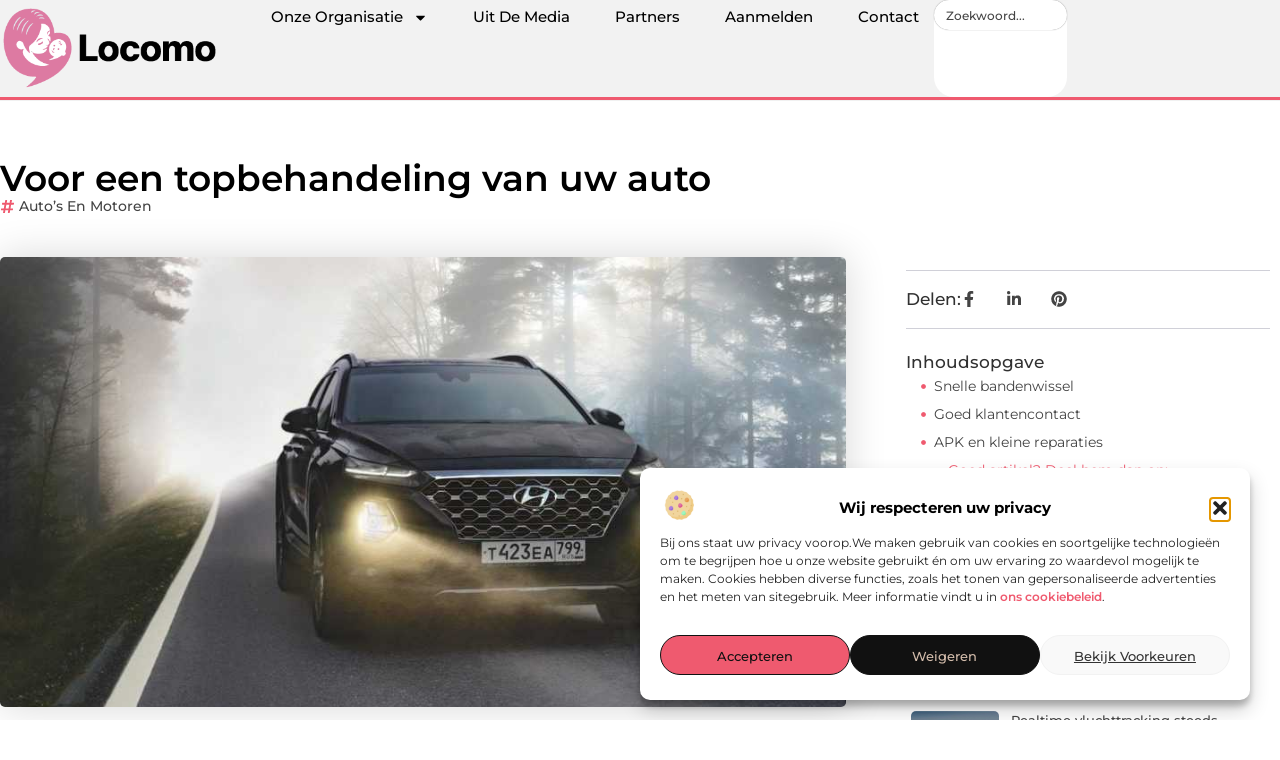

--- FILE ---
content_type: text/html; charset=UTF-8
request_url: https://www.locomo.nl/voor-een-topbehandeling-van-uw-auto/
body_size: 34831
content:
<!doctype html>
<html lang="nl-NL" prefix="og: https://ogp.me/ns#">
<head>
	<meta charset="UTF-8">
	<meta name="viewport" content="width=device-width, initial-scale=1">
	<link rel="profile" href="https://gmpg.org/xfn/11">
		<style>img:is([sizes="auto" i], [sizes^="auto," i]) { contain-intrinsic-size: 3000px 1500px }</style>
	
<!-- Search Engine Optimization door Rank Math - https://rankmath.com/ -->
<title>Voor een topbehandeling van uw auto &bull; Locomo</title>
<meta name="description" content="Als u autobezitter bent, dan weet u hoe belangrijk en fijn het is om een goede vakgarage te hebben. U hoopt dat u er niet al te vaak een beroep op hoeft te"/>
<meta name="robots" content="follow, index, max-snippet:-1, max-video-preview:-1, max-image-preview:large"/>
<link rel="canonical" href="https://www.locomo.nl/voor-een-topbehandeling-van-uw-auto/" />
<meta property="og:locale" content="nl_NL" />
<meta property="og:type" content="article" />
<meta property="og:title" content="Voor een topbehandeling van uw auto &bull; Locomo" />
<meta property="og:description" content="Als u autobezitter bent, dan weet u hoe belangrijk en fijn het is om een goede vakgarage te hebben. U hoopt dat u er niet al te vaak een beroep op hoeft te" />
<meta property="og:url" content="https://www.locomo.nl/voor-een-topbehandeling-van-uw-auto/" />
<meta property="og:site_name" content="Locomo" />
<meta property="article:section" content="Auto’s en Motoren" />
<meta property="og:image" content="https://www.locomo.nl/wp-content/uploads/2023/03/blog-afbeelding-202302282354.jpg" />
<meta property="og:image:secure_url" content="https://www.locomo.nl/wp-content/uploads/2023/03/blog-afbeelding-202302282354.jpg" />
<meta property="og:image:width" content="945" />
<meta property="og:image:height" content="630" />
<meta property="og:image:alt" content="Voor een topbehandeling van uw auto" />
<meta property="og:image:type" content="image/jpeg" />
<meta property="article:published_time" content="2023-03-03T11:59:01+00:00" />
<meta name="twitter:card" content="summary_large_image" />
<meta name="twitter:title" content="Voor een topbehandeling van uw auto &bull; Locomo" />
<meta name="twitter:description" content="Als u autobezitter bent, dan weet u hoe belangrijk en fijn het is om een goede vakgarage te hebben. U hoopt dat u er niet al te vaak een beroep op hoeft te" />
<meta name="twitter:image" content="https://www.locomo.nl/wp-content/uploads/2023/03/blog-afbeelding-202302282354.jpg" />
<script type="application/ld+json" class="rank-math-schema">{"@context":"https://schema.org","@graph":[{"@type":"Organization","@id":"https://www.locomo.nl/#organization","name":"locomo","url":"https://www.locomo.nl","logo":{"@type":"ImageObject","@id":"https://www.locomo.nl/#logo","url":"https://www.locomo.nl/wp-content/uploads/2021/10/cropped-1.locomo.nl-Logo-355x159px.png","contentUrl":"https://www.locomo.nl/wp-content/uploads/2021/10/cropped-1.locomo.nl-Logo-355x159px.png","caption":"Locomo","inLanguage":"nl-NL","width":"355","height":"140"}},{"@type":"WebSite","@id":"https://www.locomo.nl/#website","url":"https://www.locomo.nl","name":"Locomo","alternateName":"locomo.nl","publisher":{"@id":"https://www.locomo.nl/#organization"},"inLanguage":"nl-NL"},{"@type":"ImageObject","@id":"https://www.locomo.nl/wp-content/uploads/2023/03/blog-afbeelding-202302282354.jpg","url":"https://www.locomo.nl/wp-content/uploads/2023/03/blog-afbeelding-202302282354.jpg","width":"945","height":"630","inLanguage":"nl-NL"},{"@type":"BreadcrumbList","@id":"https://www.locomo.nl/voor-een-topbehandeling-van-uw-auto/#breadcrumb","itemListElement":[{"@type":"ListItem","position":"1","item":{"@id":"https://www.locomo.nl/","name":"Home"}},{"@type":"ListItem","position":"2","item":{"@id":"https://www.locomo.nl/voor-een-topbehandeling-van-uw-auto/","name":"Voor een topbehandeling van uw auto"}}]},{"@type":"WebPage","@id":"https://www.locomo.nl/voor-een-topbehandeling-van-uw-auto/#webpage","url":"https://www.locomo.nl/voor-een-topbehandeling-van-uw-auto/","name":"Voor een topbehandeling van uw auto &bull; Locomo","datePublished":"2023-03-03T11:59:01+00:00","dateModified":"2023-03-03T11:59:01+00:00","isPartOf":{"@id":"https://www.locomo.nl/#website"},"primaryImageOfPage":{"@id":"https://www.locomo.nl/wp-content/uploads/2023/03/blog-afbeelding-202302282354.jpg"},"inLanguage":"nl-NL","breadcrumb":{"@id":"https://www.locomo.nl/voor-een-topbehandeling-van-uw-auto/#breadcrumb"}},{"@type":"Person","@id":"https://www.locomo.nl/voor-een-topbehandeling-van-uw-auto/#author","image":{"@type":"ImageObject","@id":"https://secure.gravatar.com/avatar/?s=96&amp;d=blank&amp;r=g","url":"https://secure.gravatar.com/avatar/?s=96&amp;d=blank&amp;r=g","inLanguage":"nl-NL"},"worksFor":{"@id":"https://www.locomo.nl/#organization"}},{"@type":"BlogPosting","headline":"Voor een topbehandeling van uw auto &bull; Locomo","datePublished":"2023-03-03T11:59:01+00:00","dateModified":"2023-03-03T11:59:01+00:00","author":{"@id":"https://www.locomo.nl/voor-een-topbehandeling-van-uw-auto/#author"},"publisher":{"@id":"https://www.locomo.nl/#organization"},"description":"Als u autobezitter bent, dan weet u hoe belangrijk en fijn het is om een goede vakgarage te hebben. U hoopt dat u er niet al te vaak een beroep op hoeft te","name":"Voor een topbehandeling van uw auto &bull; Locomo","@id":"https://www.locomo.nl/voor-een-topbehandeling-van-uw-auto/#richSnippet","isPartOf":{"@id":"https://www.locomo.nl/voor-een-topbehandeling-van-uw-auto/#webpage"},"image":{"@id":"https://www.locomo.nl/wp-content/uploads/2023/03/blog-afbeelding-202302282354.jpg"},"inLanguage":"nl-NL","mainEntityOfPage":{"@id":"https://www.locomo.nl/voor-een-topbehandeling-van-uw-auto/#webpage"}}]}</script>
<!-- /Rank Math WordPress SEO plugin -->

<link rel="alternate" type="application/rss+xml" title="Locomo &raquo; feed" href="https://www.locomo.nl/feed/" />
<link rel="alternate" type="application/rss+xml" title="Locomo &raquo; reacties feed" href="https://www.locomo.nl/comments/feed/" />
<script>
window._wpemojiSettings = {"baseUrl":"https:\/\/s.w.org\/images\/core\/emoji\/16.0.1\/72x72\/","ext":".png","svgUrl":"https:\/\/s.w.org\/images\/core\/emoji\/16.0.1\/svg\/","svgExt":".svg","source":{"concatemoji":"https:\/\/www.locomo.nl\/wp-includes\/js\/wp-emoji-release.min.js?ver=6.8.3"}};
/*! This file is auto-generated */
!function(s,n){var o,i,e;function c(e){try{var t={supportTests:e,timestamp:(new Date).valueOf()};sessionStorage.setItem(o,JSON.stringify(t))}catch(e){}}function p(e,t,n){e.clearRect(0,0,e.canvas.width,e.canvas.height),e.fillText(t,0,0);var t=new Uint32Array(e.getImageData(0,0,e.canvas.width,e.canvas.height).data),a=(e.clearRect(0,0,e.canvas.width,e.canvas.height),e.fillText(n,0,0),new Uint32Array(e.getImageData(0,0,e.canvas.width,e.canvas.height).data));return t.every(function(e,t){return e===a[t]})}function u(e,t){e.clearRect(0,0,e.canvas.width,e.canvas.height),e.fillText(t,0,0);for(var n=e.getImageData(16,16,1,1),a=0;a<n.data.length;a++)if(0!==n.data[a])return!1;return!0}function f(e,t,n,a){switch(t){case"flag":return n(e,"\ud83c\udff3\ufe0f\u200d\u26a7\ufe0f","\ud83c\udff3\ufe0f\u200b\u26a7\ufe0f")?!1:!n(e,"\ud83c\udde8\ud83c\uddf6","\ud83c\udde8\u200b\ud83c\uddf6")&&!n(e,"\ud83c\udff4\udb40\udc67\udb40\udc62\udb40\udc65\udb40\udc6e\udb40\udc67\udb40\udc7f","\ud83c\udff4\u200b\udb40\udc67\u200b\udb40\udc62\u200b\udb40\udc65\u200b\udb40\udc6e\u200b\udb40\udc67\u200b\udb40\udc7f");case"emoji":return!a(e,"\ud83e\udedf")}return!1}function g(e,t,n,a){var r="undefined"!=typeof WorkerGlobalScope&&self instanceof WorkerGlobalScope?new OffscreenCanvas(300,150):s.createElement("canvas"),o=r.getContext("2d",{willReadFrequently:!0}),i=(o.textBaseline="top",o.font="600 32px Arial",{});return e.forEach(function(e){i[e]=t(o,e,n,a)}),i}function t(e){var t=s.createElement("script");t.src=e,t.defer=!0,s.head.appendChild(t)}"undefined"!=typeof Promise&&(o="wpEmojiSettingsSupports",i=["flag","emoji"],n.supports={everything:!0,everythingExceptFlag:!0},e=new Promise(function(e){s.addEventListener("DOMContentLoaded",e,{once:!0})}),new Promise(function(t){var n=function(){try{var e=JSON.parse(sessionStorage.getItem(o));if("object"==typeof e&&"number"==typeof e.timestamp&&(new Date).valueOf()<e.timestamp+604800&&"object"==typeof e.supportTests)return e.supportTests}catch(e){}return null}();if(!n){if("undefined"!=typeof Worker&&"undefined"!=typeof OffscreenCanvas&&"undefined"!=typeof URL&&URL.createObjectURL&&"undefined"!=typeof Blob)try{var e="postMessage("+g.toString()+"("+[JSON.stringify(i),f.toString(),p.toString(),u.toString()].join(",")+"));",a=new Blob([e],{type:"text/javascript"}),r=new Worker(URL.createObjectURL(a),{name:"wpTestEmojiSupports"});return void(r.onmessage=function(e){c(n=e.data),r.terminate(),t(n)})}catch(e){}c(n=g(i,f,p,u))}t(n)}).then(function(e){for(var t in e)n.supports[t]=e[t],n.supports.everything=n.supports.everything&&n.supports[t],"flag"!==t&&(n.supports.everythingExceptFlag=n.supports.everythingExceptFlag&&n.supports[t]);n.supports.everythingExceptFlag=n.supports.everythingExceptFlag&&!n.supports.flag,n.DOMReady=!1,n.readyCallback=function(){n.DOMReady=!0}}).then(function(){return e}).then(function(){var e;n.supports.everything||(n.readyCallback(),(e=n.source||{}).concatemoji?t(e.concatemoji):e.wpemoji&&e.twemoji&&(t(e.twemoji),t(e.wpemoji)))}))}((window,document),window._wpemojiSettings);
</script>
<link rel='stylesheet' id='colorboxstyle-css' href='https://www.locomo.nl/wp-content/plugins/link-library/colorbox/colorbox.css?ver=6.8.3' media='all' />
<style id='wp-emoji-styles-inline-css'>

	img.wp-smiley, img.emoji {
		display: inline !important;
		border: none !important;
		box-shadow: none !important;
		height: 1em !important;
		width: 1em !important;
		margin: 0 0.07em !important;
		vertical-align: -0.1em !important;
		background: none !important;
		padding: 0 !important;
	}
</style>
<link rel='stylesheet' id='wp-block-library-css' href='https://www.locomo.nl/wp-includes/css/dist/block-library/style.min.css?ver=6.8.3' media='all' />
<style id='global-styles-inline-css'>
:root{--wp--preset--aspect-ratio--square: 1;--wp--preset--aspect-ratio--4-3: 4/3;--wp--preset--aspect-ratio--3-4: 3/4;--wp--preset--aspect-ratio--3-2: 3/2;--wp--preset--aspect-ratio--2-3: 2/3;--wp--preset--aspect-ratio--16-9: 16/9;--wp--preset--aspect-ratio--9-16: 9/16;--wp--preset--color--black: #000000;--wp--preset--color--cyan-bluish-gray: #abb8c3;--wp--preset--color--white: #ffffff;--wp--preset--color--pale-pink: #f78da7;--wp--preset--color--vivid-red: #cf2e2e;--wp--preset--color--luminous-vivid-orange: #ff6900;--wp--preset--color--luminous-vivid-amber: #fcb900;--wp--preset--color--light-green-cyan: #7bdcb5;--wp--preset--color--vivid-green-cyan: #00d084;--wp--preset--color--pale-cyan-blue: #8ed1fc;--wp--preset--color--vivid-cyan-blue: #0693e3;--wp--preset--color--vivid-purple: #9b51e0;--wp--preset--gradient--vivid-cyan-blue-to-vivid-purple: linear-gradient(135deg,rgba(6,147,227,1) 0%,rgb(155,81,224) 100%);--wp--preset--gradient--light-green-cyan-to-vivid-green-cyan: linear-gradient(135deg,rgb(122,220,180) 0%,rgb(0,208,130) 100%);--wp--preset--gradient--luminous-vivid-amber-to-luminous-vivid-orange: linear-gradient(135deg,rgba(252,185,0,1) 0%,rgba(255,105,0,1) 100%);--wp--preset--gradient--luminous-vivid-orange-to-vivid-red: linear-gradient(135deg,rgba(255,105,0,1) 0%,rgb(207,46,46) 100%);--wp--preset--gradient--very-light-gray-to-cyan-bluish-gray: linear-gradient(135deg,rgb(238,238,238) 0%,rgb(169,184,195) 100%);--wp--preset--gradient--cool-to-warm-spectrum: linear-gradient(135deg,rgb(74,234,220) 0%,rgb(151,120,209) 20%,rgb(207,42,186) 40%,rgb(238,44,130) 60%,rgb(251,105,98) 80%,rgb(254,248,76) 100%);--wp--preset--gradient--blush-light-purple: linear-gradient(135deg,rgb(255,206,236) 0%,rgb(152,150,240) 100%);--wp--preset--gradient--blush-bordeaux: linear-gradient(135deg,rgb(254,205,165) 0%,rgb(254,45,45) 50%,rgb(107,0,62) 100%);--wp--preset--gradient--luminous-dusk: linear-gradient(135deg,rgb(255,203,112) 0%,rgb(199,81,192) 50%,rgb(65,88,208) 100%);--wp--preset--gradient--pale-ocean: linear-gradient(135deg,rgb(255,245,203) 0%,rgb(182,227,212) 50%,rgb(51,167,181) 100%);--wp--preset--gradient--electric-grass: linear-gradient(135deg,rgb(202,248,128) 0%,rgb(113,206,126) 100%);--wp--preset--gradient--midnight: linear-gradient(135deg,rgb(2,3,129) 0%,rgb(40,116,252) 100%);--wp--preset--font-size--small: 13px;--wp--preset--font-size--medium: 20px;--wp--preset--font-size--large: 36px;--wp--preset--font-size--x-large: 42px;--wp--preset--spacing--20: 0.44rem;--wp--preset--spacing--30: 0.67rem;--wp--preset--spacing--40: 1rem;--wp--preset--spacing--50: 1.5rem;--wp--preset--spacing--60: 2.25rem;--wp--preset--spacing--70: 3.38rem;--wp--preset--spacing--80: 5.06rem;--wp--preset--shadow--natural: 6px 6px 9px rgba(0, 0, 0, 0.2);--wp--preset--shadow--deep: 12px 12px 50px rgba(0, 0, 0, 0.4);--wp--preset--shadow--sharp: 6px 6px 0px rgba(0, 0, 0, 0.2);--wp--preset--shadow--outlined: 6px 6px 0px -3px rgba(255, 255, 255, 1), 6px 6px rgba(0, 0, 0, 1);--wp--preset--shadow--crisp: 6px 6px 0px rgba(0, 0, 0, 1);}:root { --wp--style--global--content-size: 800px;--wp--style--global--wide-size: 1200px; }:where(body) { margin: 0; }.wp-site-blocks > .alignleft { float: left; margin-right: 2em; }.wp-site-blocks > .alignright { float: right; margin-left: 2em; }.wp-site-blocks > .aligncenter { justify-content: center; margin-left: auto; margin-right: auto; }:where(.wp-site-blocks) > * { margin-block-start: 24px; margin-block-end: 0; }:where(.wp-site-blocks) > :first-child { margin-block-start: 0; }:where(.wp-site-blocks) > :last-child { margin-block-end: 0; }:root { --wp--style--block-gap: 24px; }:root :where(.is-layout-flow) > :first-child{margin-block-start: 0;}:root :where(.is-layout-flow) > :last-child{margin-block-end: 0;}:root :where(.is-layout-flow) > *{margin-block-start: 24px;margin-block-end: 0;}:root :where(.is-layout-constrained) > :first-child{margin-block-start: 0;}:root :where(.is-layout-constrained) > :last-child{margin-block-end: 0;}:root :where(.is-layout-constrained) > *{margin-block-start: 24px;margin-block-end: 0;}:root :where(.is-layout-flex){gap: 24px;}:root :where(.is-layout-grid){gap: 24px;}.is-layout-flow > .alignleft{float: left;margin-inline-start: 0;margin-inline-end: 2em;}.is-layout-flow > .alignright{float: right;margin-inline-start: 2em;margin-inline-end: 0;}.is-layout-flow > .aligncenter{margin-left: auto !important;margin-right: auto !important;}.is-layout-constrained > .alignleft{float: left;margin-inline-start: 0;margin-inline-end: 2em;}.is-layout-constrained > .alignright{float: right;margin-inline-start: 2em;margin-inline-end: 0;}.is-layout-constrained > .aligncenter{margin-left: auto !important;margin-right: auto !important;}.is-layout-constrained > :where(:not(.alignleft):not(.alignright):not(.alignfull)){max-width: var(--wp--style--global--content-size);margin-left: auto !important;margin-right: auto !important;}.is-layout-constrained > .alignwide{max-width: var(--wp--style--global--wide-size);}body .is-layout-flex{display: flex;}.is-layout-flex{flex-wrap: wrap;align-items: center;}.is-layout-flex > :is(*, div){margin: 0;}body .is-layout-grid{display: grid;}.is-layout-grid > :is(*, div){margin: 0;}body{padding-top: 0px;padding-right: 0px;padding-bottom: 0px;padding-left: 0px;}a:where(:not(.wp-element-button)){text-decoration: underline;}:root :where(.wp-element-button, .wp-block-button__link){background-color: #32373c;border-width: 0;color: #fff;font-family: inherit;font-size: inherit;line-height: inherit;padding: calc(0.667em + 2px) calc(1.333em + 2px);text-decoration: none;}.has-black-color{color: var(--wp--preset--color--black) !important;}.has-cyan-bluish-gray-color{color: var(--wp--preset--color--cyan-bluish-gray) !important;}.has-white-color{color: var(--wp--preset--color--white) !important;}.has-pale-pink-color{color: var(--wp--preset--color--pale-pink) !important;}.has-vivid-red-color{color: var(--wp--preset--color--vivid-red) !important;}.has-luminous-vivid-orange-color{color: var(--wp--preset--color--luminous-vivid-orange) !important;}.has-luminous-vivid-amber-color{color: var(--wp--preset--color--luminous-vivid-amber) !important;}.has-light-green-cyan-color{color: var(--wp--preset--color--light-green-cyan) !important;}.has-vivid-green-cyan-color{color: var(--wp--preset--color--vivid-green-cyan) !important;}.has-pale-cyan-blue-color{color: var(--wp--preset--color--pale-cyan-blue) !important;}.has-vivid-cyan-blue-color{color: var(--wp--preset--color--vivid-cyan-blue) !important;}.has-vivid-purple-color{color: var(--wp--preset--color--vivid-purple) !important;}.has-black-background-color{background-color: var(--wp--preset--color--black) !important;}.has-cyan-bluish-gray-background-color{background-color: var(--wp--preset--color--cyan-bluish-gray) !important;}.has-white-background-color{background-color: var(--wp--preset--color--white) !important;}.has-pale-pink-background-color{background-color: var(--wp--preset--color--pale-pink) !important;}.has-vivid-red-background-color{background-color: var(--wp--preset--color--vivid-red) !important;}.has-luminous-vivid-orange-background-color{background-color: var(--wp--preset--color--luminous-vivid-orange) !important;}.has-luminous-vivid-amber-background-color{background-color: var(--wp--preset--color--luminous-vivid-amber) !important;}.has-light-green-cyan-background-color{background-color: var(--wp--preset--color--light-green-cyan) !important;}.has-vivid-green-cyan-background-color{background-color: var(--wp--preset--color--vivid-green-cyan) !important;}.has-pale-cyan-blue-background-color{background-color: var(--wp--preset--color--pale-cyan-blue) !important;}.has-vivid-cyan-blue-background-color{background-color: var(--wp--preset--color--vivid-cyan-blue) !important;}.has-vivid-purple-background-color{background-color: var(--wp--preset--color--vivid-purple) !important;}.has-black-border-color{border-color: var(--wp--preset--color--black) !important;}.has-cyan-bluish-gray-border-color{border-color: var(--wp--preset--color--cyan-bluish-gray) !important;}.has-white-border-color{border-color: var(--wp--preset--color--white) !important;}.has-pale-pink-border-color{border-color: var(--wp--preset--color--pale-pink) !important;}.has-vivid-red-border-color{border-color: var(--wp--preset--color--vivid-red) !important;}.has-luminous-vivid-orange-border-color{border-color: var(--wp--preset--color--luminous-vivid-orange) !important;}.has-luminous-vivid-amber-border-color{border-color: var(--wp--preset--color--luminous-vivid-amber) !important;}.has-light-green-cyan-border-color{border-color: var(--wp--preset--color--light-green-cyan) !important;}.has-vivid-green-cyan-border-color{border-color: var(--wp--preset--color--vivid-green-cyan) !important;}.has-pale-cyan-blue-border-color{border-color: var(--wp--preset--color--pale-cyan-blue) !important;}.has-vivid-cyan-blue-border-color{border-color: var(--wp--preset--color--vivid-cyan-blue) !important;}.has-vivid-purple-border-color{border-color: var(--wp--preset--color--vivid-purple) !important;}.has-vivid-cyan-blue-to-vivid-purple-gradient-background{background: var(--wp--preset--gradient--vivid-cyan-blue-to-vivid-purple) !important;}.has-light-green-cyan-to-vivid-green-cyan-gradient-background{background: var(--wp--preset--gradient--light-green-cyan-to-vivid-green-cyan) !important;}.has-luminous-vivid-amber-to-luminous-vivid-orange-gradient-background{background: var(--wp--preset--gradient--luminous-vivid-amber-to-luminous-vivid-orange) !important;}.has-luminous-vivid-orange-to-vivid-red-gradient-background{background: var(--wp--preset--gradient--luminous-vivid-orange-to-vivid-red) !important;}.has-very-light-gray-to-cyan-bluish-gray-gradient-background{background: var(--wp--preset--gradient--very-light-gray-to-cyan-bluish-gray) !important;}.has-cool-to-warm-spectrum-gradient-background{background: var(--wp--preset--gradient--cool-to-warm-spectrum) !important;}.has-blush-light-purple-gradient-background{background: var(--wp--preset--gradient--blush-light-purple) !important;}.has-blush-bordeaux-gradient-background{background: var(--wp--preset--gradient--blush-bordeaux) !important;}.has-luminous-dusk-gradient-background{background: var(--wp--preset--gradient--luminous-dusk) !important;}.has-pale-ocean-gradient-background{background: var(--wp--preset--gradient--pale-ocean) !important;}.has-electric-grass-gradient-background{background: var(--wp--preset--gradient--electric-grass) !important;}.has-midnight-gradient-background{background: var(--wp--preset--gradient--midnight) !important;}.has-small-font-size{font-size: var(--wp--preset--font-size--small) !important;}.has-medium-font-size{font-size: var(--wp--preset--font-size--medium) !important;}.has-large-font-size{font-size: var(--wp--preset--font-size--large) !important;}.has-x-large-font-size{font-size: var(--wp--preset--font-size--x-large) !important;}
:root :where(.wp-block-pullquote){font-size: 1.5em;line-height: 1.6;}
</style>
<link rel='stylesheet' id='thumbs_rating_styles-css' href='https://www.locomo.nl/wp-content/plugins/link-library/upvote-downvote/css/style.css?ver=1.0.0' media='all' />
<link rel='stylesheet' id='scriptlesssocialsharing-css' href='https://www.locomo.nl/wp-content/plugins/scriptless-social-sharing/includes/css/scriptlesssocialsharing-style.css?ver=3.3.1' media='all' />
<style id='scriptlesssocialsharing-inline-css'>
.scriptlesssocialsharing__buttons a.button { padding: 12px; flex: 1; }@media only screen and (max-width: 767px) { .scriptlesssocialsharing .sss-name { position: absolute; clip: rect(1px, 1px, 1px, 1px); height: 1px; width: 1px; border: 0; overflow: hidden; } }
</style>
<link rel='stylesheet' id='cmplz-general-css' href='https://www.locomo.nl/wp-content/plugins/complianz-gdpr/assets/css/cookieblocker.min.css?ver=1765935113' media='all' />
<link rel='stylesheet' id='hello-elementor-css' href='https://www.locomo.nl/wp-content/themes/hello-elementor/assets/css/reset.css?ver=3.4.4' media='all' />
<link rel='stylesheet' id='hello-elementor-theme-style-css' href='https://www.locomo.nl/wp-content/themes/hello-elementor/assets/css/theme.css?ver=3.4.4' media='all' />
<link rel='stylesheet' id='hello-elementor-header-footer-css' href='https://www.locomo.nl/wp-content/themes/hello-elementor/assets/css/header-footer.css?ver=3.4.4' media='all' />
<link rel='stylesheet' id='elementor-frontend-css' href='https://www.locomo.nl/wp-content/plugins/elementor/assets/css/frontend.min.css?ver=3.30.0' media='all' />
<link rel='stylesheet' id='elementor-post-6229-css' href='https://www.locomo.nl/wp-content/uploads/elementor/css/post-6229.css?ver=1765935133' media='all' />
<link rel='stylesheet' id='e-animation-grow-css' href='https://www.locomo.nl/wp-content/plugins/elementor/assets/lib/animations/styles/e-animation-grow.min.css?ver=3.30.0' media='all' />
<link rel='stylesheet' id='widget-image-css' href='https://www.locomo.nl/wp-content/plugins/elementor/assets/css/widget-image.min.css?ver=3.30.0' media='all' />
<link rel='stylesheet' id='widget-nav-menu-css' href='https://www.locomo.nl/wp-content/plugins/elementor-pro/assets/css/widget-nav-menu.min.css?ver=3.30.0' media='all' />
<link rel='stylesheet' id='widget-search-css' href='https://www.locomo.nl/wp-content/plugins/elementor-pro/assets/css/widget-search.min.css?ver=3.30.0' media='all' />
<link rel='stylesheet' id='e-animation-wobble-vertical-css' href='https://www.locomo.nl/wp-content/plugins/elementor/assets/lib/animations/styles/e-animation-wobble-vertical.min.css?ver=3.30.0' media='all' />
<link rel='stylesheet' id='e-animation-fadeIn-css' href='https://www.locomo.nl/wp-content/plugins/elementor/assets/lib/animations/styles/fadeIn.min.css?ver=3.30.0' media='all' />
<link rel='stylesheet' id='e-motion-fx-css' href='https://www.locomo.nl/wp-content/plugins/elementor-pro/assets/css/modules/motion-fx.min.css?ver=3.30.0' media='all' />
<link rel='stylesheet' id='e-sticky-css' href='https://www.locomo.nl/wp-content/plugins/elementor-pro/assets/css/modules/sticky.min.css?ver=3.30.0' media='all' />
<link rel='stylesheet' id='widget-heading-css' href='https://www.locomo.nl/wp-content/plugins/elementor/assets/css/widget-heading.min.css?ver=3.30.0' media='all' />
<link rel='stylesheet' id='swiper-css' href='https://www.locomo.nl/wp-content/plugins/elementor/assets/lib/swiper/v8/css/swiper.min.css?ver=8.4.5' media='all' />
<link rel='stylesheet' id='e-swiper-css' href='https://www.locomo.nl/wp-content/plugins/elementor/assets/css/conditionals/e-swiper.min.css?ver=3.30.0' media='all' />
<link rel='stylesheet' id='widget-post-info-css' href='https://www.locomo.nl/wp-content/plugins/elementor-pro/assets/css/widget-post-info.min.css?ver=3.30.0' media='all' />
<link rel='stylesheet' id='widget-icon-list-css' href='https://www.locomo.nl/wp-content/plugins/elementor/assets/css/widget-icon-list.min.css?ver=3.30.0' media='all' />
<link rel='stylesheet' id='widget-table-of-contents-css' href='https://www.locomo.nl/wp-content/plugins/elementor-pro/assets/css/widget-table-of-contents.min.css?ver=3.30.0' media='all' />
<link rel='stylesheet' id='widget-posts-css' href='https://www.locomo.nl/wp-content/plugins/elementor-pro/assets/css/widget-posts.min.css?ver=3.30.0' media='all' />
<link rel='stylesheet' id='widget-post-navigation-css' href='https://www.locomo.nl/wp-content/plugins/elementor-pro/assets/css/widget-post-navigation.min.css?ver=3.30.0' media='all' />
<link rel='stylesheet' id='widget-loop-common-css' href='https://www.locomo.nl/wp-content/plugins/elementor-pro/assets/css/widget-loop-common.min.css?ver=3.30.0' media='all' />
<link rel='stylesheet' id='widget-loop-grid-css' href='https://www.locomo.nl/wp-content/plugins/elementor-pro/assets/css/widget-loop-grid.min.css?ver=3.30.0' media='all' />
<link rel='stylesheet' id='elementor-post-6514-css' href='https://www.locomo.nl/wp-content/uploads/elementor/css/post-6514.css?ver=1765935133' media='all' />
<link rel='stylesheet' id='elementor-post-6509-css' href='https://www.locomo.nl/wp-content/uploads/elementor/css/post-6509.css?ver=1765935133' media='all' />
<link rel='stylesheet' id='elementor-post-6504-css' href='https://www.locomo.nl/wp-content/uploads/elementor/css/post-6504.css?ver=1765935134' media='all' />
<link rel='stylesheet' id='elementor-gf-local-montserrat-css' href='https://www.locomo.nl/wp-content/uploads/elementor/google-fonts/css/montserrat.css?ver=1744356388' media='all' />
<script src="https://www.locomo.nl/wp-includes/js/jquery/jquery.min.js?ver=3.7.1" id="jquery-core-js"></script>
<script src="https://www.locomo.nl/wp-includes/js/jquery/jquery-migrate.min.js?ver=3.4.1" id="jquery-migrate-js"></script>
<script src="https://www.locomo.nl/wp-content/plugins/link-library/colorbox/jquery.colorbox-min.js?ver=1.3.9" id="colorbox-js"></script>
<script id="thumbs_rating_scripts-js-extra">
var thumbs_rating_ajax = {"ajax_url":"https:\/\/www.locomo.nl\/wp-admin\/admin-ajax.php","nonce":"9d2a9cf01e"};
</script>
<script src="https://www.locomo.nl/wp-content/plugins/link-library/upvote-downvote/js/general.js?ver=4.0.1" id="thumbs_rating_scripts-js"></script>
<link rel="https://api.w.org/" href="https://www.locomo.nl/wp-json/" /><link rel="alternate" title="JSON" type="application/json" href="https://www.locomo.nl/wp-json/wp/v2/posts/2281" /><link rel="EditURI" type="application/rsd+xml" title="RSD" href="https://www.locomo.nl/xmlrpc.php?rsd" />
<meta name="generator" content="WordPress 6.8.3" />
<link rel='shortlink' href='https://www.locomo.nl/?p=2281' />
<link rel="alternate" title="oEmbed (JSON)" type="application/json+oembed" href="https://www.locomo.nl/wp-json/oembed/1.0/embed?url=https%3A%2F%2Fwww.locomo.nl%2Fvoor-een-topbehandeling-van-uw-auto%2F" />
<link rel="alternate" title="oEmbed (XML)" type="text/xml+oembed" href="https://www.locomo.nl/wp-json/oembed/1.0/embed?url=https%3A%2F%2Fwww.locomo.nl%2Fvoor-een-topbehandeling-van-uw-auto%2F&#038;format=xml" />
<script type="text/javascript">//<![CDATA[
  function external_links_in_new_windows_loop() {
    if (!document.links) {
      document.links = document.getElementsByTagName('a');
    }
    var change_link = false;
    var force = '';
    var ignore = '';

    for (var t=0; t<document.links.length; t++) {
      var all_links = document.links[t];
      change_link = false;
      
      if(document.links[t].hasAttribute('onClick') == false) {
        // forced if the address starts with http (or also https), but does not link to the current domain
        if(all_links.href.search(/^http/) != -1 && all_links.href.search('www.locomo.nl') == -1 && all_links.href.search(/^#/) == -1) {
          // console.log('Changed ' + all_links.href);
          change_link = true;
        }
          
        if(force != '' && all_links.href.search(force) != -1) {
          // forced
          // console.log('force ' + all_links.href);
          change_link = true;
        }
        
        if(ignore != '' && all_links.href.search(ignore) != -1) {
          // console.log('ignore ' + all_links.href);
          // ignored
          change_link = false;
        }

        if(change_link == true) {
          // console.log('Changed ' + all_links.href);
          document.links[t].setAttribute('onClick', 'javascript:window.open(\'' + all_links.href.replace(/'/g, '') + '\', \'_blank\', \'noopener\'); return false;');
          document.links[t].removeAttribute('target');
        }
      }
    }
  }
  
  // Load
  function external_links_in_new_windows_load(func)
  {  
    var oldonload = window.onload;
    if (typeof window.onload != 'function'){
      window.onload = func;
    } else {
      window.onload = function(){
        oldonload();
        func();
      }
    }
  }

  external_links_in_new_windows_load(external_links_in_new_windows_loop);
  //]]></script>

			<style>.cmplz-hidden {
					display: none !important;
				}</style><meta name="generator" content="Elementor 3.30.0; features: e_font_icon_svg, additional_custom_breakpoints, e_element_cache; settings: css_print_method-external, google_font-enabled, font_display-swap">
			<style>
				.e-con.e-parent:nth-of-type(n+4):not(.e-lazyloaded):not(.e-no-lazyload),
				.e-con.e-parent:nth-of-type(n+4):not(.e-lazyloaded):not(.e-no-lazyload) * {
					background-image: none !important;
				}
				@media screen and (max-height: 1024px) {
					.e-con.e-parent:nth-of-type(n+3):not(.e-lazyloaded):not(.e-no-lazyload),
					.e-con.e-parent:nth-of-type(n+3):not(.e-lazyloaded):not(.e-no-lazyload) * {
						background-image: none !important;
					}
				}
				@media screen and (max-height: 640px) {
					.e-con.e-parent:nth-of-type(n+2):not(.e-lazyloaded):not(.e-no-lazyload),
					.e-con.e-parent:nth-of-type(n+2):not(.e-lazyloaded):not(.e-no-lazyload) * {
						background-image: none !important;
					}
				}
			</style>
			<link rel="icon" href="https://www.locomo.nl/wp-content/uploads/2021/10/cropped-0.locomo.nl-icon-150x150-px-32x32.png" sizes="32x32" />
<link rel="icon" href="https://www.locomo.nl/wp-content/uploads/2021/10/cropped-0.locomo.nl-icon-150x150-px-192x192.png" sizes="192x192" />
<link rel="apple-touch-icon" href="https://www.locomo.nl/wp-content/uploads/2021/10/cropped-0.locomo.nl-icon-150x150-px-180x180.png" />
<meta name="msapplication-TileImage" content="https://www.locomo.nl/wp-content/uploads/2021/10/cropped-0.locomo.nl-icon-150x150-px-270x270.png" />
</head>
<body data-rsssl=1 data-cmplz=1 class="wp-singular post-template-default single single-post postid-2281 single-format-standard wp-custom-logo wp-embed-responsive wp-theme-hello-elementor hello-elementor-default elementor-default elementor-template-full-width elementor-kit-6229 elementor-page-6504">


<a class="skip-link screen-reader-text" href="#content">Ga naar de inhoud</a>

		<header data-elementor-type="header" data-elementor-id="6514" class="elementor elementor-6514 elementor-location-header" data-elementor-post-type="elementor_library">
			<header class="elementor-element elementor-element-72c1327a top e-flex e-con-boxed e-con e-parent" data-id="72c1327a" data-element_type="container" data-settings="{&quot;background_background&quot;:&quot;classic&quot;,&quot;sticky&quot;:&quot;top&quot;,&quot;sticky_on&quot;:[&quot;desktop&quot;,&quot;tablet&quot;,&quot;mobile&quot;],&quot;sticky_offset&quot;:0,&quot;sticky_effects_offset&quot;:0,&quot;sticky_anchor_link_offset&quot;:0}">
					<div class="e-con-inner">
				<div class="elementor-element elementor-element-25841e92 elementor-widget__width-initial elementor-widget elementor-widget-theme-site-logo elementor-widget-image" data-id="25841e92" data-element_type="widget" data-widget_type="theme-site-logo.default">
				<div class="elementor-widget-container">
											<a href="https://www.locomo.nl">
			<img width="355" height="140" src="https://www.locomo.nl/wp-content/uploads/2021/10/cropped-1.locomo.nl-Logo-355x159px.png" class="elementor-animation-grow attachment-full size-full wp-image-1627" alt="" srcset="https://www.locomo.nl/wp-content/uploads/2021/10/cropped-1.locomo.nl-Logo-355x159px.png 355w, https://www.locomo.nl/wp-content/uploads/2021/10/cropped-1.locomo.nl-Logo-355x159px-300x118.png 300w" sizes="(max-width: 355px) 100vw, 355px" />				</a>
											</div>
				</div>
		<nav class="elementor-element elementor-element-49b448ff e-con-full e-flex e-con e-child" data-id="49b448ff" data-element_type="container">
				<div class="elementor-element elementor-element-24033ad1 elementor-nav-menu--stretch elementor-nav-menu__align-center elementor-nav-menu--dropdown-tablet elementor-nav-menu__text-align-aside elementor-nav-menu--toggle elementor-nav-menu--burger elementor-widget elementor-widget-nav-menu" data-id="24033ad1" data-element_type="widget" data-settings="{&quot;full_width&quot;:&quot;stretch&quot;,&quot;layout&quot;:&quot;horizontal&quot;,&quot;submenu_icon&quot;:{&quot;value&quot;:&quot;&lt;svg class=\&quot;e-font-icon-svg e-fas-caret-down\&quot; viewBox=\&quot;0 0 320 512\&quot; xmlns=\&quot;http:\/\/www.w3.org\/2000\/svg\&quot;&gt;&lt;path d=\&quot;M31.3 192h257.3c17.8 0 26.7 21.5 14.1 34.1L174.1 354.8c-7.8 7.8-20.5 7.8-28.3 0L17.2 226.1C4.6 213.5 13.5 192 31.3 192z\&quot;&gt;&lt;\/path&gt;&lt;\/svg&gt;&quot;,&quot;library&quot;:&quot;fa-solid&quot;},&quot;toggle&quot;:&quot;burger&quot;}" data-widget_type="nav-menu.default">
				<div class="elementor-widget-container">
								<nav aria-label="Menu" class="elementor-nav-menu--main elementor-nav-menu__container elementor-nav-menu--layout-horizontal e--pointer-background e--animation-fade">
				<ul id="menu-1-24033ad1" class="elementor-nav-menu"><li class="menu-item menu-item-type-custom menu-item-object-custom menu-item-has-children menu-item-6630"><a href="#" class="elementor-item elementor-item-anchor">Onze Organisatie</a>
<ul class="sub-menu elementor-nav-menu--dropdown">
	<li class="menu-item menu-item-type-post_type menu-item-object-page menu-item-6628"><a href="https://www.locomo.nl/over-ons/" class="elementor-sub-item">Over ons</a></li>
	<li class="menu-item menu-item-type-post_type menu-item-object-page menu-item-6627"><a href="https://www.locomo.nl/ons-team/" class="elementor-sub-item">Ons team</a></li>
</ul>
</li>
<li class="menu-item menu-item-type-custom menu-item-object-custom menu-item-5649"><a href="/category/media/" class="elementor-item">Uit De Media</a></li>
<li class="menu-item menu-item-type-post_type menu-item-object-page menu-item-1237"><a href="https://www.locomo.nl/partners/" class="elementor-item">Partners</a></li>
<li class="menu-item menu-item-type-post_type menu-item-object-page menu-item-6629"><a href="https://www.locomo.nl/aanmelden/" class="elementor-item">Aanmelden</a></li>
<li class="menu-item menu-item-type-post_type menu-item-object-page menu-item-1235"><a href="https://www.locomo.nl/contact/" class="elementor-item">Contact</a></li>
</ul>			</nav>
					<div class="elementor-menu-toggle" role="button" tabindex="0" aria-label="Menu toggle" aria-expanded="false">
			<svg aria-hidden="true" role="presentation" class="elementor-menu-toggle__icon--open e-font-icon-svg e-eicon-menu-bar" viewBox="0 0 1000 1000" xmlns="http://www.w3.org/2000/svg"><path d="M104 333H896C929 333 958 304 958 271S929 208 896 208H104C71 208 42 237 42 271S71 333 104 333ZM104 583H896C929 583 958 554 958 521S929 458 896 458H104C71 458 42 487 42 521S71 583 104 583ZM104 833H896C929 833 958 804 958 771S929 708 896 708H104C71 708 42 737 42 771S71 833 104 833Z"></path></svg><svg aria-hidden="true" role="presentation" class="elementor-menu-toggle__icon--close e-font-icon-svg e-eicon-close" viewBox="0 0 1000 1000" xmlns="http://www.w3.org/2000/svg"><path d="M742 167L500 408 258 167C246 154 233 150 217 150 196 150 179 158 167 167 154 179 150 196 150 212 150 229 154 242 171 254L408 500 167 742C138 771 138 800 167 829 196 858 225 858 254 829L496 587 738 829C750 842 767 846 783 846 800 846 817 842 829 829 842 817 846 804 846 783 846 767 842 750 829 737L588 500 833 258C863 229 863 200 833 171 804 137 775 137 742 167Z"></path></svg>		</div>
					<nav class="elementor-nav-menu--dropdown elementor-nav-menu__container" aria-hidden="true">
				<ul id="menu-2-24033ad1" class="elementor-nav-menu"><li class="menu-item menu-item-type-custom menu-item-object-custom menu-item-has-children menu-item-6630"><a href="#" class="elementor-item elementor-item-anchor" tabindex="-1">Onze Organisatie</a>
<ul class="sub-menu elementor-nav-menu--dropdown">
	<li class="menu-item menu-item-type-post_type menu-item-object-page menu-item-6628"><a href="https://www.locomo.nl/over-ons/" class="elementor-sub-item" tabindex="-1">Over ons</a></li>
	<li class="menu-item menu-item-type-post_type menu-item-object-page menu-item-6627"><a href="https://www.locomo.nl/ons-team/" class="elementor-sub-item" tabindex="-1">Ons team</a></li>
</ul>
</li>
<li class="menu-item menu-item-type-custom menu-item-object-custom menu-item-5649"><a href="/category/media/" class="elementor-item" tabindex="-1">Uit De Media</a></li>
<li class="menu-item menu-item-type-post_type menu-item-object-page menu-item-1237"><a href="https://www.locomo.nl/partners/" class="elementor-item" tabindex="-1">Partners</a></li>
<li class="menu-item menu-item-type-post_type menu-item-object-page menu-item-6629"><a href="https://www.locomo.nl/aanmelden/" class="elementor-item" tabindex="-1">Aanmelden</a></li>
<li class="menu-item menu-item-type-post_type menu-item-object-page menu-item-1235"><a href="https://www.locomo.nl/contact/" class="elementor-item" tabindex="-1">Contact</a></li>
</ul>			</nav>
						</div>
				</div>
				<div class="elementor-element elementor-element-5d052ef6 elementor-widget__width-initial elementor-hidden-mobile elementor-widget elementor-widget-search" data-id="5d052ef6" data-element_type="widget" data-settings="{&quot;submit_trigger&quot;:&quot;key_enter&quot;,&quot;pagination_type_options&quot;:&quot;none&quot;}" data-widget_type="search.default">
				<div class="elementor-widget-container">
							<search class="e-search hidden" role="search">
			<form class="e-search-form" action="https://www.locomo.nl" method="get">

				
				<label class="e-search-label" for="search-5d052ef6">
					<span class="elementor-screen-only">
						Zoeken					</span>
					<svg aria-hidden="true" class="e-font-icon-svg e-fas-search" viewBox="0 0 512 512" xmlns="http://www.w3.org/2000/svg"><path d="M505 442.7L405.3 343c-4.5-4.5-10.6-7-17-7H372c27.6-35.3 44-79.7 44-128C416 93.1 322.9 0 208 0S0 93.1 0 208s93.1 208 208 208c48.3 0 92.7-16.4 128-44v16.3c0 6.4 2.5 12.5 7 17l99.7 99.7c9.4 9.4 24.6 9.4 33.9 0l28.3-28.3c9.4-9.4 9.4-24.6.1-34zM208 336c-70.7 0-128-57.2-128-128 0-70.7 57.2-128 128-128 70.7 0 128 57.2 128 128 0 70.7-57.2 128-128 128z"></path></svg>				</label>

				<div class="e-search-input-wrapper">
					<input id="search-5d052ef6" placeholder="Zoekwoord..." class="e-search-input" type="search" name="s" value="" autocomplete="on" role="combobox" aria-autocomplete="list" aria-expanded="false" aria-controls="results-5d052ef6" aria-haspopup="listbox">
															<output id="results-5d052ef6" class="e-search-results-container hide-loader" aria-live="polite" aria-atomic="true" aria-label="Resultaten voor zoekopdracht" tabindex="0">
						<div class="e-search-results"></div>
											</output>
									</div>
				
				
				<button class="e-search-submit elementor-screen-only " type="submit" aria-label="Zoeken">
					
									</button>
				<input type="hidden" name="e_search_props" value="5d052ef6-6514">
			</form>
		</search>
						</div>
				</div>
				</nav>
				<div class="elementor-element elementor-element-5a7afda4 elementor-view-framed elementor-widget__width-auto elementor-fixed elementor-shape-circle elementor-invisible elementor-widget elementor-widget-icon" data-id="5a7afda4" data-element_type="widget" data-settings="{&quot;_position&quot;:&quot;fixed&quot;,&quot;motion_fx_motion_fx_scrolling&quot;:&quot;yes&quot;,&quot;motion_fx_opacity_effect&quot;:&quot;yes&quot;,&quot;motion_fx_opacity_range&quot;:{&quot;unit&quot;:&quot;%&quot;,&quot;size&quot;:&quot;&quot;,&quot;sizes&quot;:{&quot;start&quot;:0,&quot;end&quot;:45}},&quot;_animation&quot;:&quot;fadeIn&quot;,&quot;_animation_delay&quot;:200,&quot;motion_fx_opacity_direction&quot;:&quot;out-in&quot;,&quot;motion_fx_opacity_level&quot;:{&quot;unit&quot;:&quot;px&quot;,&quot;size&quot;:10,&quot;sizes&quot;:[]},&quot;motion_fx_devices&quot;:[&quot;desktop&quot;,&quot;tablet&quot;,&quot;mobile&quot;]}" data-widget_type="icon.default">
				<div class="elementor-widget-container">
							<div class="elementor-icon-wrapper">
			<a class="elementor-icon elementor-animation-wobble-vertical" href="#top">
			<svg aria-hidden="true" class="e-font-icon-svg e-fas-arrow-up" viewBox="0 0 448 512" xmlns="http://www.w3.org/2000/svg"><path d="M34.9 289.5l-22.2-22.2c-9.4-9.4-9.4-24.6 0-33.9L207 39c9.4-9.4 24.6-9.4 33.9 0l194.3 194.3c9.4 9.4 9.4 24.6 0 33.9L413 289.4c-9.5 9.5-25 9.3-34.3-.4L264 168.6V456c0 13.3-10.7 24-24 24h-32c-13.3 0-24-10.7-24-24V168.6L69.2 289.1c-9.3 9.8-24.8 10-34.3.4z"></path></svg>			</a>
		</div>
						</div>
				</div>
					</div>
				</header>
				</header>
				<div data-elementor-type="single-post" data-elementor-id="6504" class="elementor elementor-6504 elementor-location-single post-2281 post type-post status-publish format-standard has-post-thumbnail hentry category-autos-en-motoren" data-elementor-post-type="elementor_library">
			<main class="elementor-element elementor-element-7bcfd075 e-flex e-con-boxed e-con e-parent" data-id="7bcfd075" data-element_type="container">
					<div class="e-con-inner">
		<article class="elementor-element elementor-element-508f0cfa e-con-full e-flex e-con e-child" data-id="508f0cfa" data-element_type="container">
				<div class="elementor-element elementor-element-317cd55f elementor-widget elementor-widget-theme-post-title elementor-page-title elementor-widget-heading" data-id="317cd55f" data-element_type="widget" data-widget_type="theme-post-title.default">
				<div class="elementor-widget-container">
					<h1 class="elementor-heading-title elementor-size-default">Voor een topbehandeling van uw auto</h1>				</div>
				</div>
				<div class="elementor-element elementor-element-23300447 elementor-align-left elementor-mobile-align-left elementor-widget elementor-widget-post-info" data-id="23300447" data-element_type="widget" data-widget_type="post-info.default">
				<div class="elementor-widget-container">
							<ul class="elementor-inline-items elementor-icon-list-items elementor-post-info">
								<li class="elementor-icon-list-item elementor-repeater-item-f7bd4a7 elementor-inline-item" itemprop="about">
										<span class="elementor-icon-list-icon">
								<svg aria-hidden="true" class="e-font-icon-svg e-fas-hashtag" viewBox="0 0 448 512" xmlns="http://www.w3.org/2000/svg"><path d="M440.667 182.109l7.143-40c1.313-7.355-4.342-14.109-11.813-14.109h-74.81l14.623-81.891C377.123 38.754 371.468 32 363.997 32h-40.632a12 12 0 0 0-11.813 9.891L296.175 128H197.54l14.623-81.891C213.477 38.754 207.822 32 200.35 32h-40.632a12 12 0 0 0-11.813 9.891L132.528 128H53.432a12 12 0 0 0-11.813 9.891l-7.143 40C33.163 185.246 38.818 192 46.289 192h74.81L98.242 320H19.146a12 12 0 0 0-11.813 9.891l-7.143 40C-1.123 377.246 4.532 384 12.003 384h74.81L72.19 465.891C70.877 473.246 76.532 480 84.003 480h40.632a12 12 0 0 0 11.813-9.891L151.826 384h98.634l-14.623 81.891C234.523 473.246 240.178 480 247.65 480h40.632a12 12 0 0 0 11.813-9.891L315.472 384h79.096a12 12 0 0 0 11.813-9.891l7.143-40c1.313-7.355-4.342-14.109-11.813-14.109h-74.81l22.857-128h79.096a12 12 0 0 0 11.813-9.891zM261.889 320h-98.634l22.857-128h98.634l-22.857 128z"></path></svg>							</span>
									<span class="elementor-icon-list-text elementor-post-info__item elementor-post-info__item--type-terms">
										<span class="elementor-post-info__terms-list">
				<a href="https://www.locomo.nl/category/autos-en-motoren/" class="elementor-post-info__terms-list-item">Auto’s en Motoren</a>				</span>
					</span>
								</li>
				</ul>
						</div>
				</div>
				<div class="elementor-element elementor-element-210f31de elementor-widget elementor-widget-theme-post-featured-image elementor-widget-image" data-id="210f31de" data-element_type="widget" data-widget_type="theme-post-featured-image.default">
				<div class="elementor-widget-container">
															<img fetchpriority="high" width="945" height="630" src="https://www.locomo.nl/wp-content/uploads/2023/03/blog-afbeelding-202302282354.jpg" class="attachment-full size-full wp-image-2280" alt="" srcset="https://www.locomo.nl/wp-content/uploads/2023/03/blog-afbeelding-202302282354.jpg 945w, https://www.locomo.nl/wp-content/uploads/2023/03/blog-afbeelding-202302282354-300x200.jpg 300w, https://www.locomo.nl/wp-content/uploads/2023/03/blog-afbeelding-202302282354-768x512.jpg 768w, https://www.locomo.nl/wp-content/uploads/2023/03/blog-afbeelding-202302282354-480x320.jpg 480w, https://www.locomo.nl/wp-content/uploads/2023/03/blog-afbeelding-202302282354-280x186.jpg 280w, https://www.locomo.nl/wp-content/uploads/2023/03/blog-afbeelding-202302282354-600x400.jpg 600w, https://www.locomo.nl/wp-content/uploads/2023/03/blog-afbeelding-202302282354-585x390.jpg 585w" sizes="(max-width: 945px) 100vw, 945px" />															</div>
				</div>
				<div class="elementor-element elementor-element-17e38751 content elementor-widget elementor-widget-theme-post-content" data-id="17e38751" data-element_type="widget" data-widget_type="theme-post-content.default">
				<div class="elementor-widget-container">
					<table>
<tr>
<td style="vertical-align:top">
<p>Als u autobezitter bent, dan weet u hoe belangrijk en fijn het is om een goede vakgarage te hebben. U hoopt dat u er niet al te vaak een beroep op hoeft te doen, maar soms kunt u echt niet zonder een goed autobedrijf. Met een autogarage is de kans groot dat u een levenslange relatie met uw garage opbouwt. Een garage waarop u kunt bouwen en vertrouwen. Het geeft een heerlijk gerust gevoel als u niet meer hoeft te twijfelen over uw garagebedrijf. Heeft u een <a href="https://www.autobedrijftop.nl" target="_blank" rel="noopener">autogarage in Deventer</a> nodig, dan staat men voor u klaar. Geen gedoe, geen gezeur. Gewoon een garage die doet wat u mag verwachten!</p>
<h2>Snelle bandenwissel</h2>
<p>We hebben het nu niet over de Formule 1, maar over uw eigen bolide. U verlangt ook niet dat uw <a href="https://www.autobedrijftop.nl/banden-wisselen-deventer" target="_blank" rel="noopener">banden wisselen</a> binnen een paar seconden is gebeurd. Maar u heeft ook geen zin om er dagen op te wachten. En u wilt vooral kwalitatief goed werk. U vertrouwt erop dat die nieuwe banden ook echt nieuw zijn, bij uw auto passen en natuurlijk goed vast zitten. Goed afstellen en balanceren is ook een dingetje. Dus geen geluiden onderweg. Bij een autogarage in Deventer weet men hoe belangrijk dit is. Vakkundig maar snel wordt banden wisselen voor u ingepland en geregeld.</p>
<h2>Goed klantencontact</h2>
<p>U vindt het vast ook belangrijk om goed contact te hebben met uw autobedrijf. Niet in de zin van vriendschap, maar wel in de zin van weten wat u aan de ander heeft. U vindt het prima als men u af en toe benadert, bijvoorbeeld met een nieuwsbrief of met een leuke actie. Uw garagebedrijf laat daarmee zien dat men u als klant waardeert. U voelt zich als klant gezien door uw garage. Uiteindelijk gaat het er echter uiteraard vooral om dat uw autogarage in Deventer er is op de momenten dat u dat nodig heeft!</p>
<h2>APK en kleine reparaties</h2>
<p>Want u komt waarschijnlijk minimaal jaarlijks bij uw garage, tenzij u een splinternieuwe auto heeft. Maar juist bij de APK wilt u graag vakkundig en snel worden geholpen. U wilt monteurs die weten waar ze over praten. U wilt receptiemedewerkers die u kunnen bijpraten over de status van de reparatie van uw auto. Kies daarom een autogarage in Deventer die altijd voor u klaar staat. Of het nou gaat om banden wisselen of reparaties die dringend of juist minder dringend zijn, maar wel nodig moeten worden uitgevoerd.</p>
</td>
</tr>
<tr>
<td><strong> <a href="https://www.autobedrijftop.nl/" target="_blank" rel="noopener">https://www.autobedrijftop.nl/</strong></a></td>
</tr>
</table>
<div class="scriptlesssocialsharing"><h3 class="scriptlesssocialsharing__heading">Goed artikel? Deel hem dan op:</h3><div class="scriptlesssocialsharing__buttons"><a class="button twitter" target="_blank" href="https://twitter.com/intent/tweet?text=Voor%20een%20topbehandeling%20van%20uw%20auto&#038;url=https%3A%2F%2Fwww.locomo.nl%2Fvoor-een-topbehandeling-van-uw-auto%2F" rel="noopener noreferrer nofollow"><svg viewbox="0 0 512 512" class="scriptlesssocialsharing__icon twitter" fill="currentcolor" height="1em" width="1em" aria-hidden="true" focusable="false" role="img"><!--! Font Awesome Pro 6.4.2 by @fontawesome - https://fontawesome.com License - https://fontawesome.com/license (Commercial License) Copyright 2023 Fonticons, Inc. --><path d="M389.2 48h70.6L305.6 224.2 487 464H345L233.7 318.6 106.5 464H35.8L200.7 275.5 26.8 48H172.4L272.9 180.9 389.2 48zM364.4 421.8h39.1L151.1 88h-42L364.4 421.8z"></path></svg>
<span class="sss-name"><span class="screen-reader-text">Share on </span>X (Twitter)</span></a><a class="button facebook" target="_blank" href="https://www.facebook.com/sharer/sharer.php?u=https%3A%2F%2Fwww.locomo.nl%2Fvoor-een-topbehandeling-van-uw-auto%2F" rel="noopener noreferrer nofollow"><svg viewbox="0 0 512 512" class="scriptlesssocialsharing__icon facebook" fill="currentcolor" height="1em" width="1em" aria-hidden="true" focusable="false" role="img"><!-- Font Awesome Free 5.15.4 by @fontawesome - https://fontawesome.com License - https://fontawesome.com/license/free (Icons: CC BY 4.0, Fonts: SIL OFL 1.1, Code: MIT License) --><path d="M504 256C504 119 393 8 256 8S8 119 8 256c0 123.78 90.69 226.38 209.25 245V327.69h-63V256h63v-54.64c0-62.15 37-96.48 93.67-96.48 27.14 0 55.52 4.84 55.52 4.84v61h-31.28c-30.8 0-40.41 19.12-40.41 38.73V256h68.78l-11 71.69h-57.78V501C413.31 482.38 504 379.78 504 256z"></path></svg>
<span class="sss-name"><span class="screen-reader-text">Share on </span>Facebook</span></a><a class="button pinterest" target="_blank" href="https://pinterest.com/pin/create/button/?url=https%3A%2F%2Fwww.locomo.nl%2Fvoor-een-topbehandeling-van-uw-auto%2F&#038;media=https%3A%2F%2Fwww.locomo.nl%2Fwp-content%2Fuploads%2F2023%2F03%2Fblog-afbeelding-202302282354.jpg&#038;description=Voor%20een%20topbehandeling%20van%20uw%20auto" rel="noopener noreferrer nofollow" data-pin-no-hover="true" data-pin-custom="true" data-pin-do="skip" data-pin-description="Voor een topbehandeling van uw auto"><svg viewbox="0 0 496 512" class="scriptlesssocialsharing__icon pinterest" fill="currentcolor" height="1em" width="1em" aria-hidden="true" focusable="false" role="img"><!-- Font Awesome Free 5.15.4 by @fontawesome - https://fontawesome.com License - https://fontawesome.com/license/free (Icons: CC BY 4.0, Fonts: SIL OFL 1.1, Code: MIT License) --><path d="M496 256c0 137-111 248-248 248-25.6 0-50.2-3.9-73.4-11.1 10.1-16.5 25.2-43.5 30.8-65 3-11.6 15.4-59 15.4-59 8.1 15.4 31.7 28.5 56.8 28.5 74.8 0 128.7-68.8 128.7-154.3 0-81.9-66.9-143.2-152.9-143.2-107 0-163.9 71.8-163.9 150.1 0 36.4 19.4 81.7 50.3 96.1 4.7 2.2 7.2 1.2 8.3-3.3.8-3.4 5-20.3 6.9-28.1.6-2.5.3-4.7-1.7-7.1-10.1-12.5-18.3-35.3-18.3-56.6 0-54.7 41.4-107.6 112-107.6 60.9 0 103.6 41.5 103.6 100.9 0 67.1-33.9 113.6-78 113.6-24.3 0-42.6-20.1-36.7-44.8 7-29.5 20.5-61.3 20.5-82.6 0-19-10.2-34.9-31.4-34.9-24.9 0-44.9 25.7-44.9 60.2 0 22 7.4 36.8 7.4 36.8s-24.5 103.8-29 123.2c-5 21.4-3 51.6-.9 71.2C65.4 450.9 0 361.1 0 256 0 119 111 8 248 8s248 111 248 248z"></path></svg>
<span class="sss-name"><span class="screen-reader-text">Share on </span>Pinterest</span></a><a class="button linkedin" target="_blank" href="https://www.linkedin.com/shareArticle?mini=1&#038;url=https%3A%2F%2Fwww.locomo.nl%2Fvoor-een-topbehandeling-van-uw-auto%2F&#038;title=Voor%20een%20topbehandeling%20van%20uw%20auto&#038;source=https%3A%2F%2Fwww.locomo.nl" rel="noopener noreferrer nofollow"><svg viewbox="0 0 448 512" class="scriptlesssocialsharing__icon linkedin" fill="currentcolor" height="1em" width="1em" aria-hidden="true" focusable="false" role="img"><!-- Font Awesome Free 5.15.4 by @fontawesome - https://fontawesome.com License - https://fontawesome.com/license/free (Icons: CC BY 4.0, Fonts: SIL OFL 1.1, Code: MIT License) --><path d="M416 32H31.9C14.3 32 0 46.5 0 64.3v383.4C0 465.5 14.3 480 31.9 480H416c17.6 0 32-14.5 32-32.3V64.3c0-17.8-14.4-32.3-32-32.3zM135.4 416H69V202.2h66.5V416zm-33.2-243c-21.3 0-38.5-17.3-38.5-38.5S80.9 96 102.2 96c21.2 0 38.5 17.3 38.5 38.5 0 21.3-17.2 38.5-38.5 38.5zm282.1 243h-66.4V312c0-24.8-.5-56.7-34.5-56.7-34.6 0-39.9 27-39.9 54.9V416h-66.4V202.2h63.7v29.2h.9c8.9-16.8 30.6-34.5 62.9-34.5 67.2 0 79.7 44.3 79.7 101.9V416z"></path></svg>
<span class="sss-name"><span class="screen-reader-text">Share on </span>LinkedIn</span></a><a class="button email" href="mailto:?body=I%20read%20this%20post%20and%20wanted%20to%20share%20it%20with%20you.%20Here%27s%20the%20link%3A%20https%3A%2F%2Fwww.locomo.nl%2Fvoor-een-topbehandeling-van-uw-auto%2F&#038;subject=A%20post%20worth%20sharing%3A%20Voor%20een%20topbehandeling%20van%20uw%20auto" rel="noopener noreferrer nofollow"><svg viewbox="0 0 512 512" class="scriptlesssocialsharing__icon email" fill="currentcolor" height="1em" width="1em" aria-hidden="true" focusable="false" role="img"><!-- Font Awesome Free 5.15.4 by @fontawesome - https://fontawesome.com License - https://fontawesome.com/license/free (Icons: CC BY 4.0, Fonts: SIL OFL 1.1, Code: MIT License) --><path d="M502.3 190.8c3.9-3.1 9.7-.2 9.7 4.7V400c0 26.5-21.5 48-48 48H48c-26.5 0-48-21.5-48-48V195.6c0-5 5.7-7.8 9.7-4.7 22.4 17.4 52.1 39.5 154.1 113.6 21.1 15.4 56.7 47.8 92.2 47.6 35.7.3 72-32.8 92.3-47.6 102-74.1 131.6-96.3 154-113.7zM256 320c23.2.4 56.6-29.2 73.4-41.4 132.7-96.3 142.8-104.7 173.4-128.7 5.8-4.5 9.2-11.5 9.2-18.9v-19c0-26.5-21.5-48-48-48H48C21.5 64 0 85.5 0 112v19c0 7.4 3.4 14.3 9.2 18.9 30.6 23.9 40.7 32.4 173.4 128.7 16.8 12.2 50.2 41.8 73.4 41.4z"></path></svg>
<span class="sss-name"><span class="screen-reader-text">Share on </span>Email</span></a></div></div>				</div>
				</div>
		<div class="elementor-element elementor-element-3a64f099 e-con-full e-flex e-con e-child" data-id="3a64f099" data-element_type="container">
				<div class="elementor-element elementor-element-9f50b5e elementor-widget__width-initial elementor-widget elementor-widget-heading" data-id="9f50b5e" data-element_type="widget" data-widget_type="heading.default">
				<div class="elementor-widget-container">
					<h2 class="elementor-heading-title elementor-size-default">Tags:</h2>				</div>
				</div>
				<div class="elementor-element elementor-element-547c47e1 elementor-widget__width-initial elementor-widget elementor-widget-post-info" data-id="547c47e1" data-element_type="widget" data-widget_type="post-info.default">
				<div class="elementor-widget-container">
							<ul class="elementor-inline-items elementor-icon-list-items elementor-post-info">
								<li class="elementor-icon-list-item elementor-repeater-item-056f287 elementor-inline-item">
													<span class="elementor-icon-list-text elementor-post-info__item elementor-post-info__item--type-custom">
										<a href="https://www.locomo.nl/category/autos-en-motoren/" rel="tag">Auto’s en Motoren</a>					</span>
								</li>
				</ul>
						</div>
				</div>
				</div>
				</article>
		<aside class="elementor-element elementor-element-5235f9bb e-con-full e-flex e-con e-child" data-id="5235f9bb" data-element_type="container">
		<div class="elementor-element elementor-element-5e9848e4 e-con-full e-flex e-con e-child" data-id="5e9848e4" data-element_type="container">
				<div class="elementor-element elementor-element-df3046c elementor-widget elementor-widget-heading" data-id="df3046c" data-element_type="widget" data-widget_type="heading.default">
				<div class="elementor-widget-container">
					<h2 class="elementor-heading-title elementor-size-default">Delen:</h2>				</div>
				</div>
				<div class="elementor-element elementor-element-14311e9f elementor-icon-list--layout-inline elementor-align-right elementor-mobile-align-center elementor-list-item-link-full_width elementor-widget elementor-widget-icon-list" data-id="14311e9f" data-element_type="widget" data-widget_type="icon-list.default">
				<div class="elementor-widget-container">
							<ul class="elementor-icon-list-items elementor-inline-items">
							<li class="elementor-icon-list-item elementor-inline-item">
											<span class="elementor-icon-list-icon">
							<svg aria-hidden="true" class="e-font-icon-svg e-fab-facebook-f" viewBox="0 0 320 512" xmlns="http://www.w3.org/2000/svg"><path d="M279.14 288l14.22-92.66h-88.91v-60.13c0-25.35 12.42-50.06 52.24-50.06h40.42V6.26S260.43 0 225.36 0c-73.22 0-121.08 44.38-121.08 124.72v70.62H22.89V288h81.39v224h100.17V288z"></path></svg>						</span>
										<span class="elementor-icon-list-text"></span>
									</li>
								<li class="elementor-icon-list-item elementor-inline-item">
											<span class="elementor-icon-list-icon">
							<svg aria-hidden="true" class="e-font-icon-svg e-fab-linkedin-in" viewBox="0 0 448 512" xmlns="http://www.w3.org/2000/svg"><path d="M100.28 448H7.4V148.9h92.88zM53.79 108.1C24.09 108.1 0 83.5 0 53.8a53.79 53.79 0 0 1 107.58 0c0 29.7-24.1 54.3-53.79 54.3zM447.9 448h-92.68V302.4c0-34.7-.7-79.2-48.29-79.2-48.29 0-55.69 37.7-55.69 76.7V448h-92.78V148.9h89.08v40.8h1.3c12.4-23.5 42.69-48.3 87.88-48.3 94 0 111.28 61.9 111.28 142.3V448z"></path></svg>						</span>
										<span class="elementor-icon-list-text"></span>
									</li>
								<li class="elementor-icon-list-item elementor-inline-item">
											<span class="elementor-icon-list-icon">
							<svg aria-hidden="true" class="e-font-icon-svg e-fab-pinterest" viewBox="0 0 496 512" xmlns="http://www.w3.org/2000/svg"><path d="M496 256c0 137-111 248-248 248-25.6 0-50.2-3.9-73.4-11.1 10.1-16.5 25.2-43.5 30.8-65 3-11.6 15.4-59 15.4-59 8.1 15.4 31.7 28.5 56.8 28.5 74.8 0 128.7-68.8 128.7-154.3 0-81.9-66.9-143.2-152.9-143.2-107 0-163.9 71.8-163.9 150.1 0 36.4 19.4 81.7 50.3 96.1 4.7 2.2 7.2 1.2 8.3-3.3.8-3.4 5-20.3 6.9-28.1.6-2.5.3-4.7-1.7-7.1-10.1-12.5-18.3-35.3-18.3-56.6 0-54.7 41.4-107.6 112-107.6 60.9 0 103.6 41.5 103.6 100.9 0 67.1-33.9 113.6-78 113.6-24.3 0-42.6-20.1-36.7-44.8 7-29.5 20.5-61.3 20.5-82.6 0-19-10.2-34.9-31.4-34.9-24.9 0-44.9 25.7-44.9 60.2 0 22 7.4 36.8 7.4 36.8s-24.5 103.8-29 123.2c-5 21.4-3 51.6-.9 71.2C65.4 450.9 0 361.1 0 256 0 119 111 8 248 8s248 111 248 248z"></path></svg>						</span>
										<span class="elementor-icon-list-text"></span>
									</li>
						</ul>
						</div>
				</div>
				</div>
		<div class="elementor-element elementor-element-2e16b65b e-con-full elementor-hidden-mobile elementor-hidden-tablet e-flex e-con e-child" data-id="2e16b65b" data-element_type="container">
				<div class="elementor-element elementor-element-6114feb9 elementor-widget elementor-widget-heading" data-id="6114feb9" data-element_type="widget" data-widget_type="heading.default">
				<div class="elementor-widget-container">
					<h2 class="elementor-heading-title elementor-size-default">Inhoudsopgave</h2>				</div>
				</div>
				<div class="elementor-element elementor-element-ff3184b elementor-widget elementor-widget-table-of-contents" data-id="ff3184b" data-element_type="widget" data-settings="{&quot;headings_by_tags&quot;:[&quot;h2&quot;,&quot;h3&quot;],&quot;container&quot;:&quot;.content&quot;,&quot;exclude_headings_by_selector&quot;:[],&quot;marker_view&quot;:&quot;bullets&quot;,&quot;no_headings_message&quot;:&quot;Er zijn geen kopteksten gevonden op deze pagina.&quot;,&quot;icon&quot;:{&quot;value&quot;:&quot;fas fa-circle&quot;,&quot;library&quot;:&quot;fa-solid&quot;,&quot;rendered_tag&quot;:&quot;&lt;svg class=\&quot;e-font-icon-svg e-fas-circle\&quot; viewBox=\&quot;0 0 512 512\&quot; xmlns=\&quot;http:\/\/www.w3.org\/2000\/svg\&quot;&gt;&lt;path d=\&quot;M256 8C119 8 8 119 8 256s111 248 248 248 248-111 248-248S393 8 256 8z\&quot;&gt;&lt;\/path&gt;&lt;\/svg&gt;&quot;},&quot;hierarchical_view&quot;:&quot;yes&quot;,&quot;min_height&quot;:{&quot;unit&quot;:&quot;px&quot;,&quot;size&quot;:&quot;&quot;,&quot;sizes&quot;:[]},&quot;min_height_tablet&quot;:{&quot;unit&quot;:&quot;px&quot;,&quot;size&quot;:&quot;&quot;,&quot;sizes&quot;:[]},&quot;min_height_mobile&quot;:{&quot;unit&quot;:&quot;px&quot;,&quot;size&quot;:&quot;&quot;,&quot;sizes&quot;:[]}}" data-widget_type="table-of-contents.default">
				<div class="elementor-widget-container">
							<div class="elementor-toc__header">
			<div class="elementor-toc__header-title">
							</div>
					</div>
		<div id="elementor-toc__ff3184b" class="elementor-toc__body">
			<div class="elementor-toc__spinner-container">
				<svg class="elementor-toc__spinner eicon-animation-spin e-font-icon-svg e-eicon-loading" aria-hidden="true" viewBox="0 0 1000 1000" xmlns="http://www.w3.org/2000/svg"><path d="M500 975V858C696 858 858 696 858 500S696 142 500 142 142 304 142 500H25C25 237 238 25 500 25S975 237 975 500 763 975 500 975Z"></path></svg>			</div>
		</div>
						</div>
				</div>
				</div>
				<div class="elementor-element elementor-element-515e99fb elementor-widget elementor-widget-heading" data-id="515e99fb" data-element_type="widget" data-widget_type="heading.default">
				<div class="elementor-widget-container">
					<h2 class="elementor-heading-title elementor-size-default">Meer Berichten</h2>				</div>
				</div>
				<div class="elementor-element elementor-element-609c7fcd elementor-grid-1 elementor-posts--thumbnail-left elementor-posts--align-left elementor-grid-tablet-2 elementor-grid-mobile-1 elementor-widget elementor-widget-posts" data-id="609c7fcd" data-element_type="widget" data-settings="{&quot;classic_columns&quot;:&quot;1&quot;,&quot;classic_row_gap&quot;:{&quot;unit&quot;:&quot;px&quot;,&quot;size&quot;:10,&quot;sizes&quot;:[]},&quot;classic_row_gap_tablet&quot;:{&quot;unit&quot;:&quot;px&quot;,&quot;size&quot;:20,&quot;sizes&quot;:[]},&quot;classic_row_gap_mobile&quot;:{&quot;unit&quot;:&quot;px&quot;,&quot;size&quot;:10,&quot;sizes&quot;:[]},&quot;classic_columns_tablet&quot;:&quot;2&quot;,&quot;classic_columns_mobile&quot;:&quot;1&quot;}" data-widget_type="posts.classic">
				<div class="elementor-widget-container">
							<div class="elementor-posts-container elementor-posts elementor-posts--skin-classic elementor-grid" role="list">
				<article class="elementor-post elementor-grid-item post-8187 post type-post status-publish format-standard has-post-thumbnail hentry category-aanbiedingen" role="listitem">
				<a class="elementor-post__thumbnail__link" href="https://www.locomo.nl/zwevend-nachtkastje-ruimtebesparend-en-stijlvol/" tabindex="-1" >
			<div class="elementor-post__thumbnail"><img width="800" height="533" src="https://www.locomo.nl/wp-content/uploads/2025/12/g1f567d63fbc119a099e573a4d22447c0f1c2e4b248822fefbede9e4827e62528117b2943ff93c5aa6ab9b143ee7b00ad8d078c5eb723aab2ce886b4ab597359d_1280-1024x682.jpg" class="attachment-large size-large wp-image-8186" alt="" /></div>
		</a>
				<div class="elementor-post__text">
				<h3 class="elementor-post__title">
			<a href="https://www.locomo.nl/zwevend-nachtkastje-ruimtebesparend-en-stijlvol/" >
				Zwevend nachtkastje: ruimtebesparend en stijlvol			</a>
		</h3>
				</div>
				</article>
				<article class="elementor-post elementor-grid-item post-8184 post type-post status-publish format-standard has-post-thumbnail hentry category-financieel" role="listitem">
				<a class="elementor-post__thumbnail__link" href="https://www.locomo.nl/aluminiumprijs-blijft-stijgen-door-toenemende-vraag-en-beperkte-productie/" tabindex="-1" >
			<div class="elementor-post__thumbnail"><img loading="lazy" width="800" height="600" src="https://www.locomo.nl/wp-content/uploads/2025/12/g1bb2524621b40bf2ec1aee3126308c3e94843029461213eff05a0fa5b8558d76eb4c867c2e5fde4be7e00019715b5fabb697a0591adc1fa5e0e563e8d4ef41de_1280-1024x768.jpg" class="attachment-large size-large wp-image-8183" alt="" /></div>
		</a>
				<div class="elementor-post__text">
				<h3 class="elementor-post__title">
			<a href="https://www.locomo.nl/aluminiumprijs-blijft-stijgen-door-toenemende-vraag-en-beperkte-productie/" >
				Aluminiumprijs blijft stijgen door toenemende vraag en beperkte productie			</a>
		</h3>
				</div>
				</article>
				<article class="elementor-post elementor-grid-item post-8176 post type-post status-publish format-standard has-post-thumbnail hentry category-vervoer-en-transport" role="listitem">
				<a class="elementor-post__thumbnail__link" href="https://www.locomo.nl/realtime-vluchttracking-steeds-belangrijker-bij-grote-verstoringen-in-europees-luchtruim/" tabindex="-1" >
			<div class="elementor-post__thumbnail"><img loading="lazy" width="800" height="451" src="https://www.locomo.nl/wp-content/uploads/2025/12/ga173c40410f4899793b4b595fb40d1d489b8d7b3fff9a82b410f161001a90b7290116446683d00a6e4dd455e03109493634220ae0e47297cc328ada07a95ffba_1280-1024x577.jpg" class="attachment-large size-large wp-image-8175" alt="" /></div>
		</a>
				<div class="elementor-post__text">
				<h3 class="elementor-post__title">
			<a href="https://www.locomo.nl/realtime-vluchttracking-steeds-belangrijker-bij-grote-verstoringen-in-europees-luchtruim/" >
				Realtime vluchttracking steeds belangrijker bij grote verstoringen in Europees luchtruim			</a>
		</h3>
				</div>
				</article>
				<article class="elementor-post elementor-grid-item post-8168 post type-post status-publish format-standard has-post-thumbnail hentry category-gezondheid" role="listitem">
				<a class="elementor-post__thumbnail__link" href="https://www.locomo.nl/eucalyptusolie-als-basis-voor-jouw-eigen-wellnessmoment/" tabindex="-1" >
			<div class="elementor-post__thumbnail"><img loading="lazy" width="800" height="800" src="https://www.locomo.nl/wp-content/uploads/2025/12/Afbeelding_2.jpg" class="attachment-large size-large wp-image-8167" alt="" /></div>
		</a>
				<div class="elementor-post__text">
				<h3 class="elementor-post__title">
			<a href="https://www.locomo.nl/eucalyptusolie-als-basis-voor-jouw-eigen-wellnessmoment/" >
				Eucalyptusolie als basis voor jouw eigen wellnessmoment			</a>
		</h3>
				</div>
				</article>
				<article class="elementor-post elementor-grid-item post-8130 post type-post status-publish format-standard has-post-thumbnail hentry category-aanbiedingen" role="listitem">
				<a class="elementor-post__thumbnail__link" href="https://www.locomo.nl/de-geschiedenis-van-beimer-meat-ambacht-en-traditie/" tabindex="-1" >
			<div class="elementor-post__thumbnail"><img loading="lazy" width="800" height="534" src="https://www.locomo.nl/wp-content/uploads/2025/12/g400d5653a0f7efff8351c4aa61a1e7a77c58cd3b01219d469e944cf7787cdd7a4040fc0f46a2419a9cea93ffc5299c85ae6799eedd6a2855af7d6dc178bf5adb_1280-1024x683.jpg" class="attachment-large size-large wp-image-8129" alt="" /></div>
		</a>
				<div class="elementor-post__text">
				<h3 class="elementor-post__title">
			<a href="https://www.locomo.nl/de-geschiedenis-van-beimer-meat-ambacht-en-traditie/" >
				De geschiedenis van Beimer Meat: ambacht en traditie			</a>
		</h3>
				</div>
				</article>
				<article class="elementor-post elementor-grid-item post-8122 post type-post status-publish format-standard has-post-thumbnail hentry category-aanbiedingen" role="listitem">
				<a class="elementor-post__thumbnail__link" href="https://www.locomo.nl/creeer-jouw-eigen-warme-thuisbasis-met-een-houtkachel/" tabindex="-1" >
			<div class="elementor-post__thumbnail"><img loading="lazy" width="800" height="450" src="https://www.locomo.nl/wp-content/uploads/2025/12/gf025805f299bf19ac81c7857035912e4ac7c427366ec5e75e810b036fdadbd699b29588e84c4e4092379a510f7e0ab4a9f4f36eb4f40d8e490f36c8ab9cde598_1280-1024x576.jpg" class="attachment-large size-large wp-image-8121" alt="" /></div>
		</a>
				<div class="elementor-post__text">
				<h3 class="elementor-post__title">
			<a href="https://www.locomo.nl/creeer-jouw-eigen-warme-thuisbasis-met-een-houtkachel/" >
				Creëer jouw eigen warme thuisbasis met een houtkachel			</a>
		</h3>
				</div>
				</article>
				<article class="elementor-post elementor-grid-item post-8099 post type-post status-publish format-standard has-post-thumbnail hentry category-industrie" role="listitem">
				<a class="elementor-post__thumbnail__link" href="https://www.locomo.nl/advies-van-een-specialist-in-houtbewerkingsmachines-over-onderhoud/" tabindex="-1" >
			<div class="elementor-post__thumbnail"><img loading="lazy" width="800" height="438" src="https://www.locomo.nl/wp-content/uploads/2025/11/Molendijk_Houtbewerkingsmachines_B.V.__Afbeelding_4__aug_25.jpg" class="attachment-large size-large wp-image-8098" alt="" /></div>
		</a>
				<div class="elementor-post__text">
				<h3 class="elementor-post__title">
			<a href="https://www.locomo.nl/advies-van-een-specialist-in-houtbewerkingsmachines-over-onderhoud/" >
				Advies van een specialist in houtbewerkingsmachines over onderhoud			</a>
		</h3>
				</div>
				</article>
				<article class="elementor-post elementor-grid-item post-8091 post type-post status-publish format-standard has-post-thumbnail hentry category-dienstverlening" role="listitem">
				<a class="elementor-post__thumbnail__link" href="https://www.locomo.nl/een-goed-verzorgd-event-organiseren-in-rotterdam/" tabindex="-1" >
			<div class="elementor-post__thumbnail"><img loading="lazy" width="800" height="534" src="https://www.locomo.nl/wp-content/uploads/2025/11/PK_Events__afbeelding_2__juli25-1024x683.jpg" class="attachment-large size-large wp-image-8090" alt="" /></div>
		</a>
				<div class="elementor-post__text">
				<h3 class="elementor-post__title">
			<a href="https://www.locomo.nl/een-goed-verzorgd-event-organiseren-in-rotterdam/" >
				Een goed verzorgd event organiseren in Rotterdam			</a>
		</h3>
				</div>
				</article>
				<article class="elementor-post elementor-grid-item post-8058 post type-post status-publish format-standard has-post-thumbnail hentry category-dienstverlening" role="listitem">
				<a class="elementor-post__thumbnail__link" href="https://www.locomo.nl/de-prototype-paradox-waarom-perfect-het-vijand-is-van-snel/" tabindex="-1" >
			<div class="elementor-post__thumbnail"><img loading="lazy" width="800" height="533" src="https://www.locomo.nl/wp-content/uploads/2025/11/g74cdfb5056260615fc0d62dc69986858e53df4f3e497c09adbd6a40782dd7467da0ca25ac693f5bfcd07c2ded0ab3b550013475670718bfa19a42ad7ab13ef2a_1280-1024x682.jpg" class="attachment-large size-large wp-image-8057" alt="" /></div>
		</a>
				<div class="elementor-post__text">
				<h3 class="elementor-post__title">
			<a href="https://www.locomo.nl/de-prototype-paradox-waarom-perfect-het-vijand-is-van-snel/" >
				De Prototype Paradox: Waarom Perfect het Vijand is van Snel			</a>
		</h3>
				</div>
				</article>
				<article class="elementor-post elementor-grid-item post-8036 post type-post status-publish format-standard has-post-thumbnail hentry category-entertainment" role="listitem">
				<a class="elementor-post__thumbnail__link" href="https://www.locomo.nl/de-logistiek-achter-een-stemmenbureau-planning-rechtenbeheer-en-internationale-coordinatie/" tabindex="-1" >
			<div class="elementor-post__thumbnail"><img loading="lazy" width="640" height="366" src="https://www.locomo.nl/wp-content/uploads/2025/11/Multivoice_Internationaal_Voice_Agency__afbeelding_1__mei_25.jpg" class="attachment-large size-large wp-image-8035" alt="" /></div>
		</a>
				<div class="elementor-post__text">
				<h3 class="elementor-post__title">
			<a href="https://www.locomo.nl/de-logistiek-achter-een-stemmenbureau-planning-rechtenbeheer-en-internationale-coordinatie/" >
				De logistiek achter een stemmenbureau: planning, rechtenbeheer en internationale coördinatie			</a>
		</h3>
				</div>
				</article>
				<article class="elementor-post elementor-grid-item post-8007 post type-post status-publish format-standard has-post-thumbnail hentry category-vakantie" role="listitem">
				<a class="elementor-post__thumbnail__link" href="https://www.locomo.nl/ontdek-de-magie-van-een-oman-reis/" tabindex="-1" >
			<div class="elementor-post__thumbnail"><img loading="lazy" width="682" height="1024" src="https://www.locomo.nl/wp-content/uploads/2025/11/gd7dcf7871ffd1a633f8898b9290dc82be450a0289f89bff8ef523aca2019329617d1ca2d824f70c7ffd7cc209149d9b01ccadb49e7ed99be2e03f5bb48de5855_1280-682x1024.jpg" class="attachment-large size-large wp-image-8006" alt="" /></div>
		</a>
				<div class="elementor-post__text">
				<h3 class="elementor-post__title">
			<a href="https://www.locomo.nl/ontdek-de-magie-van-een-oman-reis/" >
				Ontdek de magie van een Oman reis			</a>
		</h3>
				</div>
				</article>
				<article class="elementor-post elementor-grid-item post-7999 post type-post status-publish format-standard has-post-thumbnail hentry category-aanbiedingen" role="listitem">
				<a class="elementor-post__thumbnail__link" href="https://www.locomo.nl/zo-creeer-je-een-onderhoudsvriendelijke-tuin/" tabindex="-1" >
			<div class="elementor-post__thumbnail"><img loading="lazy" width="800" height="533" src="https://www.locomo.nl/wp-content/uploads/2025/11/g375ca030f69fd9daafe98970b7da73ad11c4fa945daee75ff1fc70cf42d6d6c6712e40f2f652a9c1a5cf1c1be678064bfdb2c744872bceca51a737df60f828a1_1280-1024x682.jpg" class="attachment-large size-large wp-image-7998" alt="" /></div>
		</a>
				<div class="elementor-post__text">
				<h3 class="elementor-post__title">
			<a href="https://www.locomo.nl/zo-creeer-je-een-onderhoudsvriendelijke-tuin/" >
				Zo creëer je een onderhoudsvriendelijke tuin			</a>
		</h3>
				</div>
				</article>
				<article class="elementor-post elementor-grid-item post-7991 post type-post status-publish format-standard has-post-thumbnail hentry category-dienstverlening" role="listitem">
				<a class="elementor-post__thumbnail__link" href="https://www.locomo.nl/een-vertrouwde-uitvaartondernemer-in-hoogvliet-die-alles-voor-u-regelt/" tabindex="-1" >
			<div class="elementor-post__thumbnail"><img loading="lazy" width="360" height="270" src="https://www.locomo.nl/wp-content/uploads/2025/11/Celebramus_Vitam__afb._2__sep25.jpg" class="attachment-large size-large wp-image-7990" alt="" /></div>
		</a>
				<div class="elementor-post__text">
				<h3 class="elementor-post__title">
			<a href="https://www.locomo.nl/een-vertrouwde-uitvaartondernemer-in-hoogvliet-die-alles-voor-u-regelt/" >
				Een vertrouwde uitvaartondernemer in Hoogvliet die alles voor u regelt			</a>
		</h3>
				</div>
				</article>
				<article class="elementor-post elementor-grid-item post-3470 post type-post status-publish format-standard has-post-thumbnail hentry category-winkelen" role="listitem">
				<a class="elementor-post__thumbnail__link" href="https://www.locomo.nl/begraafplaats-in-groningen-uw-vragen-beantwoord/" tabindex="-1" >
			<div class="elementor-post__thumbnail"><img loading="lazy" width="800" height="618" src="https://www.locomo.nl/wp-content/uploads/2024/03/g5f73b7f5863201a9dd3832c1ccbf3061ad93d7118cc08e31f902c2ad72041edca108d7767b00310391b08bf8ee7ba242765034c265c40f8b6392fb5c5b3c419b_1280-1024x791.jpg" class="attachment-large size-large wp-image-3469" alt="" /></div>
		</a>
				<div class="elementor-post__text">
				<h3 class="elementor-post__title">
			<a href="https://www.locomo.nl/begraafplaats-in-groningen-uw-vragen-beantwoord/" >
				Begraafplaats in Groningen: Uw Vragen Beantwoord			</a>
		</h3>
				</div>
				</article>
				<article class="elementor-post elementor-grid-item post-7969 post type-post status-publish format-standard has-post-thumbnail hentry category-industrie" role="listitem">
				<a class="elementor-post__thumbnail__link" href="https://www.locomo.nl/slimmer-produceren-door-hoogwaardige-lineaire-aandrijvingen-te-kopen/" tabindex="-1" >
			<div class="elementor-post__thumbnail"><img loading="lazy" width="612" height="408" src="https://www.locomo.nl/wp-content/uploads/2025/11/Afbeelding_2.jpg" class="attachment-large size-large wp-image-7968" alt="" /></div>
		</a>
				<div class="elementor-post__text">
				<h3 class="elementor-post__title">
			<a href="https://www.locomo.nl/slimmer-produceren-door-hoogwaardige-lineaire-aandrijvingen-te-kopen/" >
				Slimmer produceren door hoogwaardige lineaire aandrijvingen te kopen			</a>
		</h3>
				</div>
				</article>
				</div>
		
						</div>
				</div>
		<div class="elementor-element elementor-element-235f9f66 e-con-full e-flex e-con e-child" data-id="235f9f66" data-element_type="container" data-settings="{&quot;background_background&quot;:&quot;classic&quot;,&quot;sticky_on&quot;:[&quot;desktop&quot;],&quot;sticky&quot;:&quot;top&quot;,&quot;sticky_offset&quot;:150,&quot;sticky_parent&quot;:&quot;yes&quot;,&quot;sticky_effects_offset&quot;:0,&quot;sticky_anchor_link_offset&quot;:0}">
				<div class="elementor-element elementor-element-6b91e017 elementor-widget elementor-widget-heading" data-id="6b91e017" data-element_type="widget" data-widget_type="heading.default">
				<div class="elementor-widget-container">
					<h2 class="elementor-heading-title elementor-size-default">Begin vandaag nog!</h2>				</div>
				</div>
				<div class="elementor-element elementor-element-2677344d elementor-widget elementor-widget-text-editor" data-id="2677344d" data-element_type="widget" data-widget_type="text-editor.default">
				<div class="elementor-widget-container">
									<p>Laat deze kans niet liggen en meld je vandaag nog aan! Locomo is dé plek om jouw verhaal te delen en jouw blog een groter podium te geven. Klik op de knop ‘Aanmelden’ en zet de eerste stap naar meer bereik, meer lezers en meer impact.</p>								</div>
				</div>
				<div class="elementor-element elementor-element-9357f41 elementor-align-center elementor-mobile-align-center elementor-widget elementor-widget-button" data-id="9357f41" data-element_type="widget" data-widget_type="button.default">
				<div class="elementor-widget-container">
									<div class="elementor-button-wrapper">
					<a class="elementor-button elementor-button-link elementor-size-sm elementor-animation-grow" href="/aanmelden/">
						<span class="elementor-button-content-wrapper">
						<span class="elementor-button-icon">
				<svg aria-hidden="true" class="e-font-icon-svg e-fas-arrow-right" viewBox="0 0 448 512" xmlns="http://www.w3.org/2000/svg"><path d="M190.5 66.9l22.2-22.2c9.4-9.4 24.6-9.4 33.9 0L441 239c9.4 9.4 9.4 24.6 0 33.9L246.6 467.3c-9.4 9.4-24.6 9.4-33.9 0l-22.2-22.2c-9.5-9.5-9.3-25 .4-34.3L311.4 296H24c-13.3 0-24-10.7-24-24v-32c0-13.3 10.7-24 24-24h287.4L190.9 101.2c-9.8-9.3-10-24.8-.4-34.3z"></path></svg>			</span>
									<span class="elementor-button-text">Aanmelden</span>
					</span>
					</a>
				</div>
								</div>
				</div>
				</div>
				</aside>
					</div>
				</main>
		<section class="elementor-element elementor-element-541a7ccb elementor-hidden-mobile e-flex e-con-boxed e-con e-parent" data-id="541a7ccb" data-element_type="container" data-settings="{&quot;background_background&quot;:&quot;classic&quot;}">
					<div class="e-con-inner">
				<div class="elementor-element elementor-element-23efc540 elementor-post-navigation-borders-yes elementor-widget elementor-widget-post-navigation" data-id="23efc540" data-element_type="widget" data-widget_type="post-navigation.default">
				<div class="elementor-widget-container">
							<div class="elementor-post-navigation" role="navigation" aria-label="Berichtnavigatie">
			<div class="elementor-post-navigation__prev elementor-post-navigation__link">
				<a href="https://www.locomo.nl/elektra-aanleggen-in-een-nieuwbouwwoning-denk-hier-van-te-voren-goed-over-na/" rel="prev"><span class="elementor-post-navigation__link__prev"><span class="post-navigation__prev--label">← Vorig</span><span class="post-navigation__prev--title">Elektra aanleggen in een nieuwbouwwoning, denk hier van te voren goed over na</span></span></a>			</div>
							<div class="elementor-post-navigation__separator-wrapper">
					<div class="elementor-post-navigation__separator"></div>
				</div>
						<div class="elementor-post-navigation__next elementor-post-navigation__link">
				<a href="https://www.locomo.nl/geef-je-conditie-een-boost-met-deze-3-strategieen/" rel="next"><span class="elementor-post-navigation__link__next"><span class="post-navigation__next--label">Volgende →</span><span class="post-navigation__next--title">Geef je conditie een boost met deze 3 strategieën</span></span></a>			</div>
		</div>
						</div>
				</div>
					</div>
				</section>
		<section class="elementor-element elementor-element-23739789 e-flex e-con-boxed e-con e-parent" data-id="23739789" data-element_type="container">
					<div class="e-con-inner">
				<div class="elementor-element elementor-element-5eda9d50 elementor-widget elementor-widget-heading" data-id="5eda9d50" data-element_type="widget" data-widget_type="heading.default">
				<div class="elementor-widget-container">
					<h2 class="elementor-heading-title elementor-size-default"><b style="color:#EF5A6F">Gerelateerde berichten</b> die u wellicht interesseren</h2>				</div>
				</div>
				<div class="elementor-element elementor-element-2e1693c6 elementor-grid-4 elementor-grid-tablet-2 elementor-grid-mobile-1 elementor-widget elementor-widget-loop-grid" data-id="2e1693c6" data-element_type="widget" data-settings="{&quot;template_id&quot;:&quot;6370&quot;,&quot;columns&quot;:4,&quot;columns_tablet&quot;:2,&quot;row_gap&quot;:{&quot;unit&quot;:&quot;px&quot;,&quot;size&quot;:35,&quot;sizes&quot;:[]},&quot;row_gap_mobile&quot;:{&quot;unit&quot;:&quot;px&quot;,&quot;size&quot;:20,&quot;sizes&quot;:[]},&quot;_skin&quot;:&quot;post&quot;,&quot;columns_mobile&quot;:&quot;1&quot;,&quot;edit_handle_selector&quot;:&quot;[data-elementor-type=\&quot;loop-item\&quot;]&quot;,&quot;row_gap_tablet&quot;:{&quot;unit&quot;:&quot;px&quot;,&quot;size&quot;:&quot;&quot;,&quot;sizes&quot;:[]}}" data-widget_type="loop-grid.post">
				<div class="elementor-widget-container">
							<div class="elementor-loop-container elementor-grid" role="list">
		<style id="loop-6370">.elementor-6370 .elementor-element.elementor-element-6b1fc3de{--display:flex;--gap:0px 0px;--row-gap:0px;--column-gap:0px;--border-radius:5px 5px 5px 5px;box-shadow:2px 2px 22px 0px rgba(0, 0, 0, 0.2);--margin-top:0px;--margin-bottom:30px;--margin-left:0px;--margin-right:0px;--padding-top:0px;--padding-bottom:0px;--padding-left:0px;--padding-right:0px;}.elementor-6370 .elementor-element.elementor-element-6b1fc3de:not(.elementor-motion-effects-element-type-background), .elementor-6370 .elementor-element.elementor-element-6b1fc3de > .elementor-motion-effects-container > .elementor-motion-effects-layer{background-color:#FFFFFF;}.elementor-widget-post-info .elementor-icon-list-item:not(:last-child):after{border-color:var( --e-global-color-text );}.elementor-widget-post-info .elementor-icon-list-icon i{color:var( --e-global-color-primary );}.elementor-widget-post-info .elementor-icon-list-icon svg{fill:var( --e-global-color-primary );}.elementor-widget-post-info .elementor-icon-list-text, .elementor-widget-post-info .elementor-icon-list-text a{color:var( --e-global-color-secondary );}.elementor-widget-post-info .elementor-icon-list-item{font-family:var( --e-global-typography-text-font-family ), Sans-serif;font-size:var( --e-global-typography-text-font-size );font-weight:var( --e-global-typography-text-font-weight );}.elementor-6370 .elementor-element.elementor-element-650ef0e3 > .elementor-widget-container{background-color:var( --e-global-color-accent );padding:2px 15px 2px 15px;border-style:none;border-radius:50px 50px 50px 50px;}.elementor-6370 .elementor-element.elementor-element-650ef0e3:hover .elementor-widget-container{background-color:#01B381;}.elementor-6370 .elementor-element.elementor-element-650ef0e3.elementor-element{--align-self:flex-start;}body:not(.rtl) .elementor-6370 .elementor-element.elementor-element-650ef0e3{right:20px;}body.rtl .elementor-6370 .elementor-element.elementor-element-650ef0e3{left:20px;}.elementor-6370 .elementor-element.elementor-element-650ef0e3{top:20px;}.elementor-6370 .elementor-element.elementor-element-650ef0e3 .elementor-icon-list-items:not(.elementor-inline-items) .elementor-icon-list-item:not(:last-child){padding-bottom:calc(0px/2);}.elementor-6370 .elementor-element.elementor-element-650ef0e3 .elementor-icon-list-items:not(.elementor-inline-items) .elementor-icon-list-item:not(:first-child){margin-top:calc(0px/2);}.elementor-6370 .elementor-element.elementor-element-650ef0e3 .elementor-icon-list-items.elementor-inline-items .elementor-icon-list-item{margin-right:calc(0px/2);margin-left:calc(0px/2);}.elementor-6370 .elementor-element.elementor-element-650ef0e3 .elementor-icon-list-items.elementor-inline-items{margin-right:calc(-0px/2);margin-left:calc(-0px/2);}body.rtl .elementor-6370 .elementor-element.elementor-element-650ef0e3 .elementor-icon-list-items.elementor-inline-items .elementor-icon-list-item:after{left:calc(-0px/2);}body:not(.rtl) .elementor-6370 .elementor-element.elementor-element-650ef0e3 .elementor-icon-list-items.elementor-inline-items .elementor-icon-list-item:after{right:calc(-0px/2);}.elementor-6370 .elementor-element.elementor-element-650ef0e3 .elementor-icon-list-icon{width:0px;}.elementor-6370 .elementor-element.elementor-element-650ef0e3 .elementor-icon-list-icon i{font-size:0px;}.elementor-6370 .elementor-element.elementor-element-650ef0e3 .elementor-icon-list-icon svg{--e-icon-list-icon-size:0px;}.elementor-6370 .elementor-element.elementor-element-650ef0e3 .elementor-icon-list-text, .elementor-6370 .elementor-element.elementor-element-650ef0e3 .elementor-icon-list-text a{color:#FFFFFF;}.elementor-widget-theme-post-featured-image .widget-image-caption{color:var( --e-global-color-text );font-family:var( --e-global-typography-text-font-family ), Sans-serif;font-size:var( --e-global-typography-text-font-size );font-weight:var( --e-global-typography-text-font-weight );}.elementor-6370 .elementor-element.elementor-element-199b452c img{width:100%;height:155px;object-fit:cover;object-position:center center;transition-duration:0.5s;border-radius:5px 5px 0px 0px;}.elementor-6370 .elementor-element.elementor-element-199b452c:hover img{filter:brightness( 70% ) contrast( 100% ) saturate( 100% ) blur( 0px ) hue-rotate( 0deg );}.elementor-6370 .elementor-element.elementor-element-799b303f{--display:flex;--gap:10px 10px;--row-gap:10px;--column-gap:10px;--border-radius:0px 0px 5px 5px;--margin-top:0px;--margin-bottom:0px;--margin-left:0px;--margin-right:0px;--padding-top:23px;--padding-bottom:23px;--padding-left:23px;--padding-right:23px;}.elementor-6370 .elementor-element.elementor-element-799b303f:not(.elementor-motion-effects-element-type-background), .elementor-6370 .elementor-element.elementor-element-799b303f > .elementor-motion-effects-container > .elementor-motion-effects-layer{background-color:#FFFFFF;}.elementor-6370 .elementor-element.elementor-element-7376e658 > .elementor-widget-container{margin:0px 0px 0px 0px;padding:0px 0px 0px 0px;}.elementor-6370 .elementor-element.elementor-element-7376e658 .elementor-icon-list-items:not(.elementor-inline-items) .elementor-icon-list-item:not(:last-child){padding-bottom:calc(20px/2);}.elementor-6370 .elementor-element.elementor-element-7376e658 .elementor-icon-list-items:not(.elementor-inline-items) .elementor-icon-list-item:not(:first-child){margin-top:calc(20px/2);}.elementor-6370 .elementor-element.elementor-element-7376e658 .elementor-icon-list-items.elementor-inline-items .elementor-icon-list-item{margin-right:calc(20px/2);margin-left:calc(20px/2);}.elementor-6370 .elementor-element.elementor-element-7376e658 .elementor-icon-list-items.elementor-inline-items{margin-right:calc(-20px/2);margin-left:calc(-20px/2);}body.rtl .elementor-6370 .elementor-element.elementor-element-7376e658 .elementor-icon-list-items.elementor-inline-items .elementor-icon-list-item:after{left:calc(-20px/2);}body:not(.rtl) .elementor-6370 .elementor-element.elementor-element-7376e658 .elementor-icon-list-items.elementor-inline-items .elementor-icon-list-item:after{right:calc(-20px/2);}.elementor-6370 .elementor-element.elementor-element-7376e658 .elementor-icon-list-item:not(:last-child):after{content:"";height:50%;border-color:var( --e-global-color-accent );}.elementor-6370 .elementor-element.elementor-element-7376e658 .elementor-icon-list-items:not(.elementor-inline-items) .elementor-icon-list-item:not(:last-child):after{border-top-style:dotted;border-top-width:5px;}.elementor-6370 .elementor-element.elementor-element-7376e658 .elementor-icon-list-items.elementor-inline-items .elementor-icon-list-item:not(:last-child):after{border-left-style:dotted;}.elementor-6370 .elementor-element.elementor-element-7376e658 .elementor-inline-items .elementor-icon-list-item:not(:last-child):after{border-left-width:5px;}.elementor-6370 .elementor-element.elementor-element-7376e658 .elementor-icon-list-icon i{color:var( --e-global-color-text );font-size:0px;}.elementor-6370 .elementor-element.elementor-element-7376e658 .elementor-icon-list-icon svg{fill:var( --e-global-color-text );--e-icon-list-icon-size:0px;}.elementor-6370 .elementor-element.elementor-element-7376e658 .elementor-icon-list-icon{width:0px;}body:not(.rtl) .elementor-6370 .elementor-element.elementor-element-7376e658 .elementor-icon-list-text{padding-left:0px;}body.rtl .elementor-6370 .elementor-element.elementor-element-7376e658 .elementor-icon-list-text{padding-right:0px;}.elementor-6370 .elementor-element.elementor-element-7376e658 .elementor-icon-list-text, .elementor-6370 .elementor-element.elementor-element-7376e658 .elementor-icon-list-text a{color:var( --e-global-color-text );}.elementor-6370 .elementor-element.elementor-element-7376e658 .elementor-icon-list-item{font-family:"Montserrat", Sans-serif;font-size:12px;font-weight:500;text-transform:capitalize;}.elementor-widget-theme-post-title .elementor-heading-title{font-family:var( --e-global-typography-primary-font-family ), Sans-serif;font-size:var( --e-global-typography-primary-font-size );font-weight:var( --e-global-typography-primary-font-weight );color:var( --e-global-color-primary );}.elementor-6370 .elementor-element.elementor-element-1184d9a1 > .elementor-widget-container{margin:0px 0px 0px 0px;padding:0px 0px 0px 0px;}.elementor-6370 .elementor-element.elementor-element-1184d9a1{text-align:left;}.elementor-6370 .elementor-element.elementor-element-1184d9a1 .elementor-heading-title{font-family:"Montserrat", Sans-serif;font-size:16px;font-weight:600;line-height:1.5em;color:var( --e-global-color-secondary );}.elementor-6370 .elementor-element.elementor-element-1184d9a1 .elementor-heading-title a:hover, .elementor-6370 .elementor-element.elementor-element-1184d9a1 .elementor-heading-title a:focus{color:var( --e-global-color-accent );}.elementor-widget-theme-post-excerpt .elementor-widget-container{font-family:var( --e-global-typography-text-font-family ), Sans-serif;font-size:var( --e-global-typography-text-font-size );font-weight:var( --e-global-typography-text-font-weight );color:var( --e-global-color-text );}.elementor-6370 .elementor-element.elementor-element-227de453 .elementor-widget-container{font-family:var( --e-global-typography-5d7ae25-font-family ), Sans-serif;font-size:var( --e-global-typography-5d7ae25-font-size );font-weight:var( --e-global-typography-5d7ae25-font-weight );}@media(max-width:1024px){.elementor-widget-post-info .elementor-icon-list-item{font-size:var( --e-global-typography-text-font-size );}.elementor-widget-theme-post-featured-image .widget-image-caption{font-size:var( --e-global-typography-text-font-size );}.elementor-6370 .elementor-element.elementor-element-7376e658 .elementor-icon-list-item{font-size:13px;}.elementor-widget-theme-post-title .elementor-heading-title{font-size:var( --e-global-typography-primary-font-size );}.elementor-6370 .elementor-element.elementor-element-1184d9a1 .elementor-heading-title{font-size:15px;}.elementor-widget-theme-post-excerpt .elementor-widget-container{font-size:var( --e-global-typography-text-font-size );}.elementor-6370 .elementor-element.elementor-element-227de453 .elementor-widget-container{font-size:var( --e-global-typography-5d7ae25-font-size );}}@media(max-width:767px){.elementor-widget-post-info .elementor-icon-list-item{font-size:var( --e-global-typography-text-font-size );}.elementor-widget-theme-post-featured-image .widget-image-caption{font-size:var( --e-global-typography-text-font-size );}.elementor-6370 .elementor-element.elementor-element-7376e658 .elementor-icon-list-item{font-size:12px;}.elementor-widget-theme-post-title .elementor-heading-title{font-size:var( --e-global-typography-primary-font-size );}.elementor-6370 .elementor-element.elementor-element-1184d9a1 .elementor-heading-title{font-size:14px;}.elementor-widget-theme-post-excerpt .elementor-widget-container{font-size:var( --e-global-typography-text-font-size );}.elementor-6370 .elementor-element.elementor-element-227de453 .elementor-widget-container{font-size:var( --e-global-typography-5d7ae25-font-size );}}</style>		<div data-elementor-type="loop-item" data-elementor-id="6370" class="elementor elementor-6370 e-loop-item e-loop-item-4272 post-4272 post type-post status-publish format-standard has-post-thumbnail hentry category-autos-en-motoren" data-elementor-post-type="elementor_library" data-custom-edit-handle="1">
			<article class="elementor-element elementor-element-6b1fc3de e-flex e-con-boxed e-con e-parent" data-id="6b1fc3de" data-element_type="container" data-settings="{&quot;background_background&quot;:&quot;classic&quot;}">
					<div class="e-con-inner">
				<div class="elementor-element elementor-element-650ef0e3 elementor-align-left elementor-absolute elementor-hidden-desktop elementor-hidden-tablet elementor-hidden-mobile elementor-widget elementor-widget-post-info" data-id="650ef0e3" data-element_type="widget" data-settings="{&quot;_position&quot;:&quot;absolute&quot;}" data-widget_type="post-info.default">
				<div class="elementor-widget-container">
							<ul class="elementor-inline-items elementor-icon-list-items elementor-post-info">
								<li class="elementor-icon-list-item elementor-repeater-item-f68283c elementor-inline-item" itemprop="about">
													<span class="elementor-icon-list-text elementor-post-info__item elementor-post-info__item--type-terms">
										<span class="elementor-post-info__terms-list">
				<a href="https://www.locomo.nl/category/autos-en-motoren/" class="elementor-post-info__terms-list-item">Auto’s en Motoren</a>				</span>
					</span>
								</li>
				</ul>
						</div>
				</div>
				<div class="elementor-element elementor-element-199b452c elementor-widget elementor-widget-theme-post-featured-image elementor-widget-image" data-id="199b452c" data-element_type="widget" data-widget_type="theme-post-featured-image.default">
				<div class="elementor-widget-container">
															<img loading="lazy" width="800" height="534" src="https://www.locomo.nl/wp-content/uploads/2024/06/pexelsjeshootscom14745813861_1-1024x683.jpg" class="attachment-large size-large wp-image-4271" alt="" srcset="https://www.locomo.nl/wp-content/uploads/2024/06/pexelsjeshootscom14745813861_1-1024x683.jpg 1024w, https://www.locomo.nl/wp-content/uploads/2024/06/pexelsjeshootscom14745813861_1-300x200.jpg 300w, https://www.locomo.nl/wp-content/uploads/2024/06/pexelsjeshootscom14745813861_1-768x512.jpg 768w, https://www.locomo.nl/wp-content/uploads/2024/06/pexelsjeshootscom14745813861_1-1536x1024.jpg 1536w, https://www.locomo.nl/wp-content/uploads/2024/06/pexelsjeshootscom14745813861_1-2048x1365.jpg 2048w, https://www.locomo.nl/wp-content/uploads/2024/06/pexelsjeshootscom14745813861_1-480x320.jpg 480w, https://www.locomo.nl/wp-content/uploads/2024/06/pexelsjeshootscom14745813861_1-280x186.jpg 280w, https://www.locomo.nl/wp-content/uploads/2024/06/pexelsjeshootscom14745813861_1-1920x1280.jpg 1920w, https://www.locomo.nl/wp-content/uploads/2024/06/pexelsjeshootscom14745813861_1-960x640.jpg 960w, https://www.locomo.nl/wp-content/uploads/2024/06/pexelsjeshootscom14745813861_1-600x400.jpg 600w, https://www.locomo.nl/wp-content/uploads/2024/06/pexelsjeshootscom14745813861_1-585x390.jpg 585w" sizes="(max-width: 800px) 100vw, 800px" />															</div>
				</div>
		<div class="elementor-element elementor-element-799b303f e-con-full e-flex e-con e-child" data-id="799b303f" data-element_type="container" data-settings="{&quot;background_background&quot;:&quot;classic&quot;}">
				<div class="elementor-element elementor-element-7376e658 elementor-align-left elementor-widget elementor-widget-post-info" data-id="7376e658" data-element_type="widget" data-widget_type="post-info.default">
				<div class="elementor-widget-container">
							<ul class="elementor-inline-items elementor-icon-list-items elementor-post-info">
								<li class="elementor-icon-list-item elementor-repeater-item-c43b0d2 elementor-inline-item" itemprop="about">
													<span class="elementor-icon-list-text elementor-post-info__item elementor-post-info__item--type-terms">
										<span class="elementor-post-info__terms-list">
				<a href="https://www.locomo.nl/category/autos-en-motoren/" class="elementor-post-info__terms-list-item">Auto’s en Motoren</a>				</span>
					</span>
								</li>
				</ul>
						</div>
				</div>
				<div class="elementor-element elementor-element-1184d9a1 elementor-widget elementor-widget-theme-post-title elementor-page-title elementor-widget-heading" data-id="1184d9a1" data-element_type="widget" data-widget_type="theme-post-title.default">
				<div class="elementor-widget-container">
					<h3 class="elementor-heading-title elementor-size-default"><a href="https://www.locomo.nl/het-belang-van-professioneel-boottransport/">Het Belang van Professioneel Boottransport</a></h3>				</div>
				</div>
				<div class="elementor-element elementor-element-227de453 elementor-widget elementor-widget-theme-post-excerpt" data-id="227de453" data-element_type="widget" data-widget_type="theme-post-excerpt.default">
				<div class="elementor-widget-container">
					<p>Boottransport is een vak apart, waarbij veiligheid en efficiëntie voorop staan. Het verplaatsen van verschillende soorten boten, zoals motorboten, zeilboten ...				</div>
				</div>
				</div>
					</div>
				</article>
				</div>
				<div data-elementor-type="loop-item" data-elementor-id="6370" class="elementor elementor-6370 e-loop-item e-loop-item-3933 post-3933 post type-post status-publish format-standard has-post-thumbnail hentry category-autos-en-motoren tag-custom-uitlaat tag-custom-uitlaten-op-maat tag-op-maat-een-uitlaat tag-uitlaat-op-maat tag-uitlaten-op-maat" data-elementor-post-type="elementor_library" data-custom-edit-handle="1">
			<article class="elementor-element elementor-element-6b1fc3de e-flex e-con-boxed e-con e-parent" data-id="6b1fc3de" data-element_type="container" data-settings="{&quot;background_background&quot;:&quot;classic&quot;}">
					<div class="e-con-inner">
				<div class="elementor-element elementor-element-650ef0e3 elementor-align-left elementor-absolute elementor-hidden-desktop elementor-hidden-tablet elementor-hidden-mobile elementor-widget elementor-widget-post-info" data-id="650ef0e3" data-element_type="widget" data-settings="{&quot;_position&quot;:&quot;absolute&quot;}" data-widget_type="post-info.default">
				<div class="elementor-widget-container">
							<ul class="elementor-inline-items elementor-icon-list-items elementor-post-info">
								<li class="elementor-icon-list-item elementor-repeater-item-f68283c elementor-inline-item" itemprop="about">
													<span class="elementor-icon-list-text elementor-post-info__item elementor-post-info__item--type-terms">
										<span class="elementor-post-info__terms-list">
				<a href="https://www.locomo.nl/category/autos-en-motoren/" class="elementor-post-info__terms-list-item">Auto’s en Motoren</a>				</span>
					</span>
								</li>
				</ul>
						</div>
				</div>
				<div class="elementor-element elementor-element-199b452c elementor-widget elementor-widget-theme-post-featured-image elementor-widget-image" data-id="199b452c" data-element_type="widget" data-widget_type="theme-post-featured-image.default">
				<div class="elementor-widget-container">
															<img loading="lazy" width="800" height="533" src="https://www.locomo.nl/wp-content/uploads/2024/05/gf4286dc908d5e6ada6403167505984d8c759a7a68f281cf8fe403a2a1268236ab6ee956ff95eea408fa603e698af67d2_1280-1024x682.jpg" class="attachment-large size-large wp-image-3932" alt="" srcset="https://www.locomo.nl/wp-content/uploads/2024/05/gf4286dc908d5e6ada6403167505984d8c759a7a68f281cf8fe403a2a1268236ab6ee956ff95eea408fa603e698af67d2_1280-1024x682.jpg 1024w, https://www.locomo.nl/wp-content/uploads/2024/05/gf4286dc908d5e6ada6403167505984d8c759a7a68f281cf8fe403a2a1268236ab6ee956ff95eea408fa603e698af67d2_1280-300x200.jpg 300w, https://www.locomo.nl/wp-content/uploads/2024/05/gf4286dc908d5e6ada6403167505984d8c759a7a68f281cf8fe403a2a1268236ab6ee956ff95eea408fa603e698af67d2_1280-768x511.jpg 768w, https://www.locomo.nl/wp-content/uploads/2024/05/gf4286dc908d5e6ada6403167505984d8c759a7a68f281cf8fe403a2a1268236ab6ee956ff95eea408fa603e698af67d2_1280-480x320.jpg 480w, https://www.locomo.nl/wp-content/uploads/2024/05/gf4286dc908d5e6ada6403167505984d8c759a7a68f281cf8fe403a2a1268236ab6ee956ff95eea408fa603e698af67d2_1280-280x186.jpg 280w, https://www.locomo.nl/wp-content/uploads/2024/05/gf4286dc908d5e6ada6403167505984d8c759a7a68f281cf8fe403a2a1268236ab6ee956ff95eea408fa603e698af67d2_1280-960x639.jpg 960w, https://www.locomo.nl/wp-content/uploads/2024/05/gf4286dc908d5e6ada6403167505984d8c759a7a68f281cf8fe403a2a1268236ab6ee956ff95eea408fa603e698af67d2_1280-601x400.jpg 601w, https://www.locomo.nl/wp-content/uploads/2024/05/gf4286dc908d5e6ada6403167505984d8c759a7a68f281cf8fe403a2a1268236ab6ee956ff95eea408fa603e698af67d2_1280-585x389.jpg 585w, https://www.locomo.nl/wp-content/uploads/2024/05/gf4286dc908d5e6ada6403167505984d8c759a7a68f281cf8fe403a2a1268236ab6ee956ff95eea408fa603e698af67d2_1280.jpg 1280w" sizes="(max-width: 800px) 100vw, 800px" />															</div>
				</div>
		<div class="elementor-element elementor-element-799b303f e-con-full e-flex e-con e-child" data-id="799b303f" data-element_type="container" data-settings="{&quot;background_background&quot;:&quot;classic&quot;}">
				<div class="elementor-element elementor-element-7376e658 elementor-align-left elementor-widget elementor-widget-post-info" data-id="7376e658" data-element_type="widget" data-widget_type="post-info.default">
				<div class="elementor-widget-container">
							<ul class="elementor-inline-items elementor-icon-list-items elementor-post-info">
								<li class="elementor-icon-list-item elementor-repeater-item-c43b0d2 elementor-inline-item" itemprop="about">
													<span class="elementor-icon-list-text elementor-post-info__item elementor-post-info__item--type-terms">
										<span class="elementor-post-info__terms-list">
				<a href="https://www.locomo.nl/category/autos-en-motoren/" class="elementor-post-info__terms-list-item">Auto’s en Motoren</a>				</span>
					</span>
								</li>
				</ul>
						</div>
				</div>
				<div class="elementor-element elementor-element-1184d9a1 elementor-widget elementor-widget-theme-post-title elementor-page-title elementor-widget-heading" data-id="1184d9a1" data-element_type="widget" data-widget_type="theme-post-title.default">
				<div class="elementor-widget-container">
					<h3 class="elementor-heading-title elementor-size-default"><a href="https://www.locomo.nl/de-4-belangrijkste-voordelen-aan-een-uitlaat-op-maat/">De 4 belangrijkste voordelen aan een uitlaat op maat</a></h3>				</div>
				</div>
				<div class="elementor-element elementor-element-227de453 elementor-widget elementor-widget-theme-post-excerpt" data-id="227de453" data-element_type="widget" data-widget_type="theme-post-excerpt.default">
				<div class="elementor-widget-container">
					<p>Voor elke auto-enthousiasteling is er niets bevredigender dan het perfecte geluid en de prestaties van een op maat gemaakte uitlaat. ...				</div>
				</div>
				</div>
					</div>
				</article>
				</div>
				<div data-elementor-type="loop-item" data-elementor-id="6370" class="elementor elementor-6370 e-loop-item e-loop-item-3563 post-3563 post type-post status-publish format-standard has-post-thumbnail hentry category-autos-en-motoren tag-bestelautosloperij tag-onderdelen-bedrijfswagens" data-elementor-post-type="elementor_library" data-custom-edit-handle="1">
			<article class="elementor-element elementor-element-6b1fc3de e-flex e-con-boxed e-con e-parent" data-id="6b1fc3de" data-element_type="container" data-settings="{&quot;background_background&quot;:&quot;classic&quot;}">
					<div class="e-con-inner">
				<div class="elementor-element elementor-element-650ef0e3 elementor-align-left elementor-absolute elementor-hidden-desktop elementor-hidden-tablet elementor-hidden-mobile elementor-widget elementor-widget-post-info" data-id="650ef0e3" data-element_type="widget" data-settings="{&quot;_position&quot;:&quot;absolute&quot;}" data-widget_type="post-info.default">
				<div class="elementor-widget-container">
							<ul class="elementor-inline-items elementor-icon-list-items elementor-post-info">
								<li class="elementor-icon-list-item elementor-repeater-item-f68283c elementor-inline-item" itemprop="about">
													<span class="elementor-icon-list-text elementor-post-info__item elementor-post-info__item--type-terms">
										<span class="elementor-post-info__terms-list">
				<a href="https://www.locomo.nl/category/autos-en-motoren/" class="elementor-post-info__terms-list-item">Auto’s en Motoren</a>				</span>
					</span>
								</li>
				</ul>
						</div>
				</div>
				<div class="elementor-element elementor-element-199b452c elementor-widget elementor-widget-theme-post-featured-image elementor-widget-image" data-id="199b452c" data-element_type="widget" data-widget_type="theme-post-featured-image.default">
				<div class="elementor-widget-container">
															<img loading="lazy" width="800" height="450" src="https://www.locomo.nl/wp-content/uploads/2024/03/CJ_Bedrijfsauto_onderdelen__Afbeelding_2__aug23-1024x576.jpg" class="attachment-large size-large wp-image-3562" alt="" srcset="https://www.locomo.nl/wp-content/uploads/2024/03/CJ_Bedrijfsauto_onderdelen__Afbeelding_2__aug23-1024x576.jpg 1024w, https://www.locomo.nl/wp-content/uploads/2024/03/CJ_Bedrijfsauto_onderdelen__Afbeelding_2__aug23-300x169.jpg 300w, https://www.locomo.nl/wp-content/uploads/2024/03/CJ_Bedrijfsauto_onderdelen__Afbeelding_2__aug23-768x432.jpg 768w, https://www.locomo.nl/wp-content/uploads/2024/03/CJ_Bedrijfsauto_onderdelen__Afbeelding_2__aug23-960x540.jpg 960w, https://www.locomo.nl/wp-content/uploads/2024/03/CJ_Bedrijfsauto_onderdelen__Afbeelding_2__aug23-712x400.jpg 712w, https://www.locomo.nl/wp-content/uploads/2024/03/CJ_Bedrijfsauto_onderdelen__Afbeelding_2__aug23-585x329.jpg 585w, https://www.locomo.nl/wp-content/uploads/2024/03/CJ_Bedrijfsauto_onderdelen__Afbeelding_2__aug23.jpg 1080w" sizes="(max-width: 800px) 100vw, 800px" />															</div>
				</div>
		<div class="elementor-element elementor-element-799b303f e-con-full e-flex e-con e-child" data-id="799b303f" data-element_type="container" data-settings="{&quot;background_background&quot;:&quot;classic&quot;}">
				<div class="elementor-element elementor-element-7376e658 elementor-align-left elementor-widget elementor-widget-post-info" data-id="7376e658" data-element_type="widget" data-widget_type="post-info.default">
				<div class="elementor-widget-container">
							<ul class="elementor-inline-items elementor-icon-list-items elementor-post-info">
								<li class="elementor-icon-list-item elementor-repeater-item-c43b0d2 elementor-inline-item" itemprop="about">
													<span class="elementor-icon-list-text elementor-post-info__item elementor-post-info__item--type-terms">
										<span class="elementor-post-info__terms-list">
				<a href="https://www.locomo.nl/category/autos-en-motoren/" class="elementor-post-info__terms-list-item">Auto’s en Motoren</a>				</span>
					</span>
								</li>
				</ul>
						</div>
				</div>
				<div class="elementor-element elementor-element-1184d9a1 elementor-widget elementor-widget-theme-post-title elementor-page-title elementor-widget-heading" data-id="1184d9a1" data-element_type="widget" data-widget_type="theme-post-title.default">
				<div class="elementor-widget-container">
					<h3 class="elementor-heading-title elementor-size-default"><a href="https://www.locomo.nl/onderdelen-voor-uw-bedrijfswagen-een-duurzame-keuze/">Onderdelen voor uw bedrijfswagen: een duurzame keuze</a></h3>				</div>
				</div>
				<div class="elementor-element elementor-element-227de453 elementor-widget elementor-widget-theme-post-excerpt" data-id="227de453" data-element_type="widget" data-widget_type="theme-post-excerpt.default">
				<div class="elementor-widget-container">
					<p>In de dynamische wereld van bedrijfsvoertuigen, waar efficiëntie en betrouwbaarheid sleutelwoorden zijn, speelt de keuze voor de juiste onderdelen een ...				</div>
				</div>
				</div>
					</div>
				</article>
				</div>
				<div data-elementor-type="loop-item" data-elementor-id="6370" class="elementor elementor-6370 e-loop-item e-loop-item-2485 post-2485 post type-post status-publish format-standard has-post-thumbnail hentry category-autos-en-motoren tag-detailing" data-elementor-post-type="elementor_library" data-custom-edit-handle="1">
			<article class="elementor-element elementor-element-6b1fc3de e-flex e-con-boxed e-con e-parent" data-id="6b1fc3de" data-element_type="container" data-settings="{&quot;background_background&quot;:&quot;classic&quot;}">
					<div class="e-con-inner">
				<div class="elementor-element elementor-element-650ef0e3 elementor-align-left elementor-absolute elementor-hidden-desktop elementor-hidden-tablet elementor-hidden-mobile elementor-widget elementor-widget-post-info" data-id="650ef0e3" data-element_type="widget" data-settings="{&quot;_position&quot;:&quot;absolute&quot;}" data-widget_type="post-info.default">
				<div class="elementor-widget-container">
							<ul class="elementor-inline-items elementor-icon-list-items elementor-post-info">
								<li class="elementor-icon-list-item elementor-repeater-item-f68283c elementor-inline-item" itemprop="about">
													<span class="elementor-icon-list-text elementor-post-info__item elementor-post-info__item--type-terms">
										<span class="elementor-post-info__terms-list">
				<a href="https://www.locomo.nl/category/autos-en-motoren/" class="elementor-post-info__terms-list-item">Auto’s en Motoren</a>				</span>
					</span>
								</li>
				</ul>
						</div>
				</div>
				<div class="elementor-element elementor-element-199b452c elementor-widget elementor-widget-theme-post-featured-image elementor-widget-image" data-id="199b452c" data-element_type="widget" data-widget_type="theme-post-featured-image.default">
				<div class="elementor-widget-container">
															<img loading="lazy" width="800" height="348" src="https://www.locomo.nl/wp-content/uploads/2023/07/ga828bbd6d69ef93f60ee03244c3cd16e99c999bcca07064d19804cec61cb0922454e2048498db76507c9a1351642df7794f2c424310f6337993dd3d85039b39a_1280-1024x446.jpg" class="attachment-large size-large wp-image-2484" alt="" srcset="https://www.locomo.nl/wp-content/uploads/2023/07/ga828bbd6d69ef93f60ee03244c3cd16e99c999bcca07064d19804cec61cb0922454e2048498db76507c9a1351642df7794f2c424310f6337993dd3d85039b39a_1280-1024x446.jpg 1024w, https://www.locomo.nl/wp-content/uploads/2023/07/ga828bbd6d69ef93f60ee03244c3cd16e99c999bcca07064d19804cec61cb0922454e2048498db76507c9a1351642df7794f2c424310f6337993dd3d85039b39a_1280-300x131.jpg 300w, https://www.locomo.nl/wp-content/uploads/2023/07/ga828bbd6d69ef93f60ee03244c3cd16e99c999bcca07064d19804cec61cb0922454e2048498db76507c9a1351642df7794f2c424310f6337993dd3d85039b39a_1280-768x335.jpg 768w, https://www.locomo.nl/wp-content/uploads/2023/07/ga828bbd6d69ef93f60ee03244c3cd16e99c999bcca07064d19804cec61cb0922454e2048498db76507c9a1351642df7794f2c424310f6337993dd3d85039b39a_1280-960x419.jpg 960w, https://www.locomo.nl/wp-content/uploads/2023/07/ga828bbd6d69ef93f60ee03244c3cd16e99c999bcca07064d19804cec61cb0922454e2048498db76507c9a1351642df7794f2c424310f6337993dd3d85039b39a_1280-918x400.jpg 918w, https://www.locomo.nl/wp-content/uploads/2023/07/ga828bbd6d69ef93f60ee03244c3cd16e99c999bcca07064d19804cec61cb0922454e2048498db76507c9a1351642df7794f2c424310f6337993dd3d85039b39a_1280-585x255.jpg 585w, https://www.locomo.nl/wp-content/uploads/2023/07/ga828bbd6d69ef93f60ee03244c3cd16e99c999bcca07064d19804cec61cb0922454e2048498db76507c9a1351642df7794f2c424310f6337993dd3d85039b39a_1280.jpg 1200w" sizes="(max-width: 800px) 100vw, 800px" />															</div>
				</div>
		<div class="elementor-element elementor-element-799b303f e-con-full e-flex e-con e-child" data-id="799b303f" data-element_type="container" data-settings="{&quot;background_background&quot;:&quot;classic&quot;}">
				<div class="elementor-element elementor-element-7376e658 elementor-align-left elementor-widget elementor-widget-post-info" data-id="7376e658" data-element_type="widget" data-widget_type="post-info.default">
				<div class="elementor-widget-container">
							<ul class="elementor-inline-items elementor-icon-list-items elementor-post-info">
								<li class="elementor-icon-list-item elementor-repeater-item-c43b0d2 elementor-inline-item" itemprop="about">
													<span class="elementor-icon-list-text elementor-post-info__item elementor-post-info__item--type-terms">
										<span class="elementor-post-info__terms-list">
				<a href="https://www.locomo.nl/category/autos-en-motoren/" class="elementor-post-info__terms-list-item">Auto’s en Motoren</a>				</span>
					</span>
								</li>
				</ul>
						</div>
				</div>
				<div class="elementor-element elementor-element-1184d9a1 elementor-widget elementor-widget-theme-post-title elementor-page-title elementor-widget-heading" data-id="1184d9a1" data-element_type="widget" data-widget_type="theme-post-title.default">
				<div class="elementor-widget-container">
					<h3 class="elementor-heading-title elementor-size-default"><a href="https://www.locomo.nl/het-wonder-van-detailing-uw-auto-op-zijn-best-met-ride-and-shine-detailing/">Het wonder van detailing: Uw auto op zijn best met Ride And Shine Detailing</a></h3>				</div>
				</div>
				<div class="elementor-element elementor-element-227de453 elementor-widget elementor-widget-theme-post-excerpt" data-id="227de453" data-element_type="widget" data-widget_type="theme-post-excerpt.default">
				<div class="elementor-widget-container">
					<p>Rijden is een plezier. Maar rijden in een auto die schittert als nieuw? Dat is pure vreugde. Bij Ride And ...				</div>
				</div>
				</div>
					</div>
				</article>
				</div>
				<div data-elementor-type="loop-item" data-elementor-id="6370" class="elementor elementor-6370 e-loop-item e-loop-item-2475 post-2475 post type-post status-publish format-standard has-post-thumbnail hentry category-autos-en-motoren tag-car-detailing-amsterdam" data-elementor-post-type="elementor_library" data-custom-edit-handle="1">
			<article class="elementor-element elementor-element-6b1fc3de e-flex e-con-boxed e-con e-parent" data-id="6b1fc3de" data-element_type="container" data-settings="{&quot;background_background&quot;:&quot;classic&quot;}">
					<div class="e-con-inner">
				<div class="elementor-element elementor-element-650ef0e3 elementor-align-left elementor-absolute elementor-hidden-desktop elementor-hidden-tablet elementor-hidden-mobile elementor-widget elementor-widget-post-info" data-id="650ef0e3" data-element_type="widget" data-settings="{&quot;_position&quot;:&quot;absolute&quot;}" data-widget_type="post-info.default">
				<div class="elementor-widget-container">
							<ul class="elementor-inline-items elementor-icon-list-items elementor-post-info">
								<li class="elementor-icon-list-item elementor-repeater-item-f68283c elementor-inline-item" itemprop="about">
													<span class="elementor-icon-list-text elementor-post-info__item elementor-post-info__item--type-terms">
										<span class="elementor-post-info__terms-list">
				<a href="https://www.locomo.nl/category/autos-en-motoren/" class="elementor-post-info__terms-list-item">Auto’s en Motoren</a>				</span>
					</span>
								</li>
				</ul>
						</div>
				</div>
				<div class="elementor-element elementor-element-199b452c elementor-widget elementor-widget-theme-post-featured-image elementor-widget-image" data-id="199b452c" data-element_type="widget" data-widget_type="theme-post-featured-image.default">
				<div class="elementor-widget-container">
															<img loading="lazy" width="800" height="516" src="https://www.locomo.nl/wp-content/uploads/2023/07/g10619cb4c35187df219a977312fea6fbacec854c8345d4d59dd56c04b5375adddc6e5cc282eabdb56b68d9f13b9f97d3b0f1aafdade23a9ccfb2ee579395b44c_1280.jpg" class="attachment-large size-large wp-image-2474" alt="" srcset="https://www.locomo.nl/wp-content/uploads/2023/07/g10619cb4c35187df219a977312fea6fbacec854c8345d4d59dd56c04b5375adddc6e5cc282eabdb56b68d9f13b9f97d3b0f1aafdade23a9ccfb2ee579395b44c_1280.jpg 976w, https://www.locomo.nl/wp-content/uploads/2023/07/g10619cb4c35187df219a977312fea6fbacec854c8345d4d59dd56c04b5375adddc6e5cc282eabdb56b68d9f13b9f97d3b0f1aafdade23a9ccfb2ee579395b44c_1280-300x194.jpg 300w, https://www.locomo.nl/wp-content/uploads/2023/07/g10619cb4c35187df219a977312fea6fbacec854c8345d4d59dd56c04b5375adddc6e5cc282eabdb56b68d9f13b9f97d3b0f1aafdade23a9ccfb2ee579395b44c_1280-768x496.jpg 768w, https://www.locomo.nl/wp-content/uploads/2023/07/g10619cb4c35187df219a977312fea6fbacec854c8345d4d59dd56c04b5375adddc6e5cc282eabdb56b68d9f13b9f97d3b0f1aafdade23a9ccfb2ee579395b44c_1280-960x620.jpg 960w, https://www.locomo.nl/wp-content/uploads/2023/07/g10619cb4c35187df219a977312fea6fbacec854c8345d4d59dd56c04b5375adddc6e5cc282eabdb56b68d9f13b9f97d3b0f1aafdade23a9ccfb2ee579395b44c_1280-620x400.jpg 620w, https://www.locomo.nl/wp-content/uploads/2023/07/g10619cb4c35187df219a977312fea6fbacec854c8345d4d59dd56c04b5375adddc6e5cc282eabdb56b68d9f13b9f97d3b0f1aafdade23a9ccfb2ee579395b44c_1280-585x378.jpg 585w" sizes="(max-width: 800px) 100vw, 800px" />															</div>
				</div>
		<div class="elementor-element elementor-element-799b303f e-con-full e-flex e-con e-child" data-id="799b303f" data-element_type="container" data-settings="{&quot;background_background&quot;:&quot;classic&quot;}">
				<div class="elementor-element elementor-element-7376e658 elementor-align-left elementor-widget elementor-widget-post-info" data-id="7376e658" data-element_type="widget" data-widget_type="post-info.default">
				<div class="elementor-widget-container">
							<ul class="elementor-inline-items elementor-icon-list-items elementor-post-info">
								<li class="elementor-icon-list-item elementor-repeater-item-c43b0d2 elementor-inline-item" itemprop="about">
													<span class="elementor-icon-list-text elementor-post-info__item elementor-post-info__item--type-terms">
										<span class="elementor-post-info__terms-list">
				<a href="https://www.locomo.nl/category/autos-en-motoren/" class="elementor-post-info__terms-list-item">Auto’s en Motoren</a>				</span>
					</span>
								</li>
				</ul>
						</div>
				</div>
				<div class="elementor-element elementor-element-1184d9a1 elementor-widget elementor-widget-theme-post-title elementor-page-title elementor-widget-heading" data-id="1184d9a1" data-element_type="widget" data-widget_type="theme-post-title.default">
				<div class="elementor-widget-container">
					<h3 class="elementor-heading-title elementor-size-default"><a href="https://www.locomo.nl/eersteklas-autodetailing-in-het-hart-van-amsterdam-bij-ziebart-nederland/">Eersteklas autodetailing in het hart van Amsterdam bij Ziebart Nederland</a></h3>				</div>
				</div>
				<div class="elementor-element elementor-element-227de453 elementor-widget elementor-widget-theme-post-excerpt" data-id="227de453" data-element_type="widget" data-widget_type="theme-post-excerpt.default">
				<div class="elementor-widget-container">
					<p>In de bruisende stad Amsterdam, waar stijl en verfijning op elke straathoek te vinden zijn, verdient uw auto de allerbeste ...				</div>
				</div>
				</div>
					</div>
				</article>
				</div>
				<div data-elementor-type="loop-item" data-elementor-id="6370" class="elementor elementor-6370 e-loop-item e-loop-item-2416 post-2416 post type-post status-publish format-standard has-post-thumbnail hentry category-autos-en-motoren tag-coaten" data-elementor-post-type="elementor_library" data-custom-edit-handle="1">
			<article class="elementor-element elementor-element-6b1fc3de e-flex e-con-boxed e-con e-parent" data-id="6b1fc3de" data-element_type="container" data-settings="{&quot;background_background&quot;:&quot;classic&quot;}">
					<div class="e-con-inner">
				<div class="elementor-element elementor-element-650ef0e3 elementor-align-left elementor-absolute elementor-hidden-desktop elementor-hidden-tablet elementor-hidden-mobile elementor-widget elementor-widget-post-info" data-id="650ef0e3" data-element_type="widget" data-settings="{&quot;_position&quot;:&quot;absolute&quot;}" data-widget_type="post-info.default">
				<div class="elementor-widget-container">
							<ul class="elementor-inline-items elementor-icon-list-items elementor-post-info">
								<li class="elementor-icon-list-item elementor-repeater-item-f68283c elementor-inline-item" itemprop="about">
													<span class="elementor-icon-list-text elementor-post-info__item elementor-post-info__item--type-terms">
										<span class="elementor-post-info__terms-list">
				<a href="https://www.locomo.nl/category/autos-en-motoren/" class="elementor-post-info__terms-list-item">Auto’s en Motoren</a>				</span>
					</span>
								</li>
				</ul>
						</div>
				</div>
				<div class="elementor-element elementor-element-199b452c elementor-widget elementor-widget-theme-post-featured-image elementor-widget-image" data-id="199b452c" data-element_type="widget" data-widget_type="theme-post-featured-image.default">
				<div class="elementor-widget-container">
															<img loading="lazy" width="800" height="348" src="https://www.locomo.nl/wp-content/uploads/2023/06/g359e93b42af7f24861165300d109bdd9d56203a9ca268b33629b2a9909f358d9045cf4ae64d95e6751e41de3e7abe551fe6193429eb564c9bf4cf981807b4b7f_1280-1024x446.jpg" class="attachment-large size-large wp-image-2415" alt="" srcset="https://www.locomo.nl/wp-content/uploads/2023/06/g359e93b42af7f24861165300d109bdd9d56203a9ca268b33629b2a9909f358d9045cf4ae64d95e6751e41de3e7abe551fe6193429eb564c9bf4cf981807b4b7f_1280-1024x446.jpg 1024w, https://www.locomo.nl/wp-content/uploads/2023/06/g359e93b42af7f24861165300d109bdd9d56203a9ca268b33629b2a9909f358d9045cf4ae64d95e6751e41de3e7abe551fe6193429eb564c9bf4cf981807b4b7f_1280-300x131.jpg 300w, https://www.locomo.nl/wp-content/uploads/2023/06/g359e93b42af7f24861165300d109bdd9d56203a9ca268b33629b2a9909f358d9045cf4ae64d95e6751e41de3e7abe551fe6193429eb564c9bf4cf981807b4b7f_1280-768x335.jpg 768w, https://www.locomo.nl/wp-content/uploads/2023/06/g359e93b42af7f24861165300d109bdd9d56203a9ca268b33629b2a9909f358d9045cf4ae64d95e6751e41de3e7abe551fe6193429eb564c9bf4cf981807b4b7f_1280-960x419.jpg 960w, https://www.locomo.nl/wp-content/uploads/2023/06/g359e93b42af7f24861165300d109bdd9d56203a9ca268b33629b2a9909f358d9045cf4ae64d95e6751e41de3e7abe551fe6193429eb564c9bf4cf981807b4b7f_1280-918x400.jpg 918w, https://www.locomo.nl/wp-content/uploads/2023/06/g359e93b42af7f24861165300d109bdd9d56203a9ca268b33629b2a9909f358d9045cf4ae64d95e6751e41de3e7abe551fe6193429eb564c9bf4cf981807b4b7f_1280-585x255.jpg 585w, https://www.locomo.nl/wp-content/uploads/2023/06/g359e93b42af7f24861165300d109bdd9d56203a9ca268b33629b2a9909f358d9045cf4ae64d95e6751e41de3e7abe551fe6193429eb564c9bf4cf981807b4b7f_1280.jpg 1200w" sizes="(max-width: 800px) 100vw, 800px" />															</div>
				</div>
		<div class="elementor-element elementor-element-799b303f e-con-full e-flex e-con e-child" data-id="799b303f" data-element_type="container" data-settings="{&quot;background_background&quot;:&quot;classic&quot;}">
				<div class="elementor-element elementor-element-7376e658 elementor-align-left elementor-widget elementor-widget-post-info" data-id="7376e658" data-element_type="widget" data-widget_type="post-info.default">
				<div class="elementor-widget-container">
							<ul class="elementor-inline-items elementor-icon-list-items elementor-post-info">
								<li class="elementor-icon-list-item elementor-repeater-item-c43b0d2 elementor-inline-item" itemprop="about">
													<span class="elementor-icon-list-text elementor-post-info__item elementor-post-info__item--type-terms">
										<span class="elementor-post-info__terms-list">
				<a href="https://www.locomo.nl/category/autos-en-motoren/" class="elementor-post-info__terms-list-item">Auto’s en Motoren</a>				</span>
					</span>
								</li>
				</ul>
						</div>
				</div>
				<div class="elementor-element elementor-element-1184d9a1 elementor-widget elementor-widget-theme-post-title elementor-page-title elementor-widget-heading" data-id="1184d9a1" data-element_type="widget" data-widget_type="theme-post-title.default">
				<div class="elementor-widget-container">
					<h3 class="elementor-heading-title elementor-size-default"><a href="https://www.locomo.nl/ontdek-de-voordelen-van-auto-coating-bij-slikcardetailing/">Ontdek de Voordelen van Auto Coating bij SlikCarDetailing</a></h3>				</div>
				</div>
				<div class="elementor-element elementor-element-227de453 elementor-widget elementor-widget-theme-post-excerpt" data-id="227de453" data-element_type="widget" data-widget_type="theme-post-excerpt.default">
				<div class="elementor-widget-container">
					<p>Bij SlikCarDetailing geloven we dat uw auto meer is dan alleen een vervoermiddel. Het is een weerspiegeling van uw persoonlijke ...				</div>
				</div>
				</div>
					</div>
				</article>
				</div>
				<div data-elementor-type="loop-item" data-elementor-id="6370" class="elementor elementor-6370 e-loop-item e-loop-item-2399 post-2399 post type-post status-publish format-standard has-post-thumbnail hentry category-autos-en-motoren" data-elementor-post-type="elementor_library" data-custom-edit-handle="1">
			<article class="elementor-element elementor-element-6b1fc3de e-flex e-con-boxed e-con e-parent" data-id="6b1fc3de" data-element_type="container" data-settings="{&quot;background_background&quot;:&quot;classic&quot;}">
					<div class="e-con-inner">
				<div class="elementor-element elementor-element-650ef0e3 elementor-align-left elementor-absolute elementor-hidden-desktop elementor-hidden-tablet elementor-hidden-mobile elementor-widget elementor-widget-post-info" data-id="650ef0e3" data-element_type="widget" data-settings="{&quot;_position&quot;:&quot;absolute&quot;}" data-widget_type="post-info.default">
				<div class="elementor-widget-container">
							<ul class="elementor-inline-items elementor-icon-list-items elementor-post-info">
								<li class="elementor-icon-list-item elementor-repeater-item-f68283c elementor-inline-item" itemprop="about">
													<span class="elementor-icon-list-text elementor-post-info__item elementor-post-info__item--type-terms">
										<span class="elementor-post-info__terms-list">
				<a href="https://www.locomo.nl/category/autos-en-motoren/" class="elementor-post-info__terms-list-item">Auto’s en Motoren</a>				</span>
					</span>
								</li>
				</ul>
						</div>
				</div>
				<div class="elementor-element elementor-element-199b452c elementor-widget elementor-widget-theme-post-featured-image elementor-widget-image" data-id="199b452c" data-element_type="widget" data-widget_type="theme-post-featured-image.default">
				<div class="elementor-widget-container">
															<img loading="lazy" width="800" height="533" src="https://www.locomo.nl/wp-content/uploads/2023/05/g64eb6d41e319a1d42c2544cf0018a86a1c2999c60be246325809a7f9f05d519db236a5a7c12eb48df59061d89bd8ea0c_1280.jpg" class="attachment-large size-large wp-image-2398" alt="" srcset="https://www.locomo.nl/wp-content/uploads/2023/05/g64eb6d41e319a1d42c2544cf0018a86a1c2999c60be246325809a7f9f05d519db236a5a7c12eb48df59061d89bd8ea0c_1280.jpg 945w, https://www.locomo.nl/wp-content/uploads/2023/05/g64eb6d41e319a1d42c2544cf0018a86a1c2999c60be246325809a7f9f05d519db236a5a7c12eb48df59061d89bd8ea0c_1280-300x200.jpg 300w, https://www.locomo.nl/wp-content/uploads/2023/05/g64eb6d41e319a1d42c2544cf0018a86a1c2999c60be246325809a7f9f05d519db236a5a7c12eb48df59061d89bd8ea0c_1280-768x512.jpg 768w, https://www.locomo.nl/wp-content/uploads/2023/05/g64eb6d41e319a1d42c2544cf0018a86a1c2999c60be246325809a7f9f05d519db236a5a7c12eb48df59061d89bd8ea0c_1280-480x320.jpg 480w, https://www.locomo.nl/wp-content/uploads/2023/05/g64eb6d41e319a1d42c2544cf0018a86a1c2999c60be246325809a7f9f05d519db236a5a7c12eb48df59061d89bd8ea0c_1280-280x186.jpg 280w, https://www.locomo.nl/wp-content/uploads/2023/05/g64eb6d41e319a1d42c2544cf0018a86a1c2999c60be246325809a7f9f05d519db236a5a7c12eb48df59061d89bd8ea0c_1280-600x400.jpg 600w, https://www.locomo.nl/wp-content/uploads/2023/05/g64eb6d41e319a1d42c2544cf0018a86a1c2999c60be246325809a7f9f05d519db236a5a7c12eb48df59061d89bd8ea0c_1280-585x390.jpg 585w" sizes="(max-width: 800px) 100vw, 800px" />															</div>
				</div>
		<div class="elementor-element elementor-element-799b303f e-con-full e-flex e-con e-child" data-id="799b303f" data-element_type="container" data-settings="{&quot;background_background&quot;:&quot;classic&quot;}">
				<div class="elementor-element elementor-element-7376e658 elementor-align-left elementor-widget elementor-widget-post-info" data-id="7376e658" data-element_type="widget" data-widget_type="post-info.default">
				<div class="elementor-widget-container">
							<ul class="elementor-inline-items elementor-icon-list-items elementor-post-info">
								<li class="elementor-icon-list-item elementor-repeater-item-c43b0d2 elementor-inline-item" itemprop="about">
													<span class="elementor-icon-list-text elementor-post-info__item elementor-post-info__item--type-terms">
										<span class="elementor-post-info__terms-list">
				<a href="https://www.locomo.nl/category/autos-en-motoren/" class="elementor-post-info__terms-list-item">Auto’s en Motoren</a>				</span>
					</span>
								</li>
				</ul>
						</div>
				</div>
				<div class="elementor-element elementor-element-1184d9a1 elementor-widget elementor-widget-theme-post-title elementor-page-title elementor-widget-heading" data-id="1184d9a1" data-element_type="widget" data-widget_type="theme-post-title.default">
				<div class="elementor-widget-container">
					<h3 class="elementor-heading-title elementor-size-default"><a href="https://www.locomo.nl/de-voordelen-van-uw-auto-laten-wassen-door-een-expert/">De voordelen van uw auto laten wassen door een expert</a></h3>				</div>
				</div>
				<div class="elementor-element elementor-element-227de453 elementor-widget elementor-widget-theme-post-excerpt" data-id="227de453" data-element_type="widget" data-widget_type="theme-post-excerpt.default">
				<div class="elementor-widget-container">
					<p>Het onderhouden van uw auto is van groot belang om de levensduur en waarde te behouden. Een belangrijk aspect van ...				</div>
				</div>
				</div>
					</div>
				</article>
				</div>
				<div data-elementor-type="loop-item" data-elementor-id="6370" class="elementor elementor-6370 e-loop-item e-loop-item-2322 post-2322 post type-post status-publish format-standard has-post-thumbnail hentry category-autos-en-motoren" data-elementor-post-type="elementor_library" data-custom-edit-handle="1">
			<article class="elementor-element elementor-element-6b1fc3de e-flex e-con-boxed e-con e-parent" data-id="6b1fc3de" data-element_type="container" data-settings="{&quot;background_background&quot;:&quot;classic&quot;}">
					<div class="e-con-inner">
				<div class="elementor-element elementor-element-650ef0e3 elementor-align-left elementor-absolute elementor-hidden-desktop elementor-hidden-tablet elementor-hidden-mobile elementor-widget elementor-widget-post-info" data-id="650ef0e3" data-element_type="widget" data-settings="{&quot;_position&quot;:&quot;absolute&quot;}" data-widget_type="post-info.default">
				<div class="elementor-widget-container">
							<ul class="elementor-inline-items elementor-icon-list-items elementor-post-info">
								<li class="elementor-icon-list-item elementor-repeater-item-f68283c elementor-inline-item" itemprop="about">
													<span class="elementor-icon-list-text elementor-post-info__item elementor-post-info__item--type-terms">
										<span class="elementor-post-info__terms-list">
				<a href="https://www.locomo.nl/category/autos-en-motoren/" class="elementor-post-info__terms-list-item">Auto’s en Motoren</a>				</span>
					</span>
								</li>
				</ul>
						</div>
				</div>
				<div class="elementor-element elementor-element-199b452c elementor-widget elementor-widget-theme-post-featured-image elementor-widget-image" data-id="199b452c" data-element_type="widget" data-widget_type="theme-post-featured-image.default">
				<div class="elementor-widget-container">
															<img loading="lazy" width="800" height="533" src="https://www.locomo.nl/wp-content/uploads/2023/03/blog-afbeelding-202303272528.jpg" class="attachment-large size-large wp-image-2321" alt="" srcset="https://www.locomo.nl/wp-content/uploads/2023/03/blog-afbeelding-202303272528.jpg 945w, https://www.locomo.nl/wp-content/uploads/2023/03/blog-afbeelding-202303272528-300x200.jpg 300w, https://www.locomo.nl/wp-content/uploads/2023/03/blog-afbeelding-202303272528-768x512.jpg 768w, https://www.locomo.nl/wp-content/uploads/2023/03/blog-afbeelding-202303272528-480x320.jpg 480w, https://www.locomo.nl/wp-content/uploads/2023/03/blog-afbeelding-202303272528-280x186.jpg 280w, https://www.locomo.nl/wp-content/uploads/2023/03/blog-afbeelding-202303272528-600x400.jpg 600w, https://www.locomo.nl/wp-content/uploads/2023/03/blog-afbeelding-202303272528-585x390.jpg 585w" sizes="(max-width: 800px) 100vw, 800px" />															</div>
				</div>
		<div class="elementor-element elementor-element-799b303f e-con-full e-flex e-con e-child" data-id="799b303f" data-element_type="container" data-settings="{&quot;background_background&quot;:&quot;classic&quot;}">
				<div class="elementor-element elementor-element-7376e658 elementor-align-left elementor-widget elementor-widget-post-info" data-id="7376e658" data-element_type="widget" data-widget_type="post-info.default">
				<div class="elementor-widget-container">
							<ul class="elementor-inline-items elementor-icon-list-items elementor-post-info">
								<li class="elementor-icon-list-item elementor-repeater-item-c43b0d2 elementor-inline-item" itemprop="about">
													<span class="elementor-icon-list-text elementor-post-info__item elementor-post-info__item--type-terms">
										<span class="elementor-post-info__terms-list">
				<a href="https://www.locomo.nl/category/autos-en-motoren/" class="elementor-post-info__terms-list-item">Auto’s en Motoren</a>				</span>
					</span>
								</li>
				</ul>
						</div>
				</div>
				<div class="elementor-element elementor-element-1184d9a1 elementor-widget elementor-widget-theme-post-title elementor-page-title elementor-widget-heading" data-id="1184d9a1" data-element_type="widget" data-widget_type="theme-post-title.default">
				<div class="elementor-widget-container">
					<h3 class="elementor-heading-title elementor-size-default"><a href="https://www.locomo.nl/wat-maakt-een-autobedrijf-goed/">Wat maakt een autobedrijf goed?</a></h3>				</div>
				</div>
				<div class="elementor-element elementor-element-227de453 elementor-widget elementor-widget-theme-post-excerpt" data-id="227de453" data-element_type="widget" data-widget_type="theme-post-excerpt.default">
				<div class="elementor-widget-container">
					<p>Wanneer we op zoek zijn naar een autobedrijf, willen we er zeker van zijn dat we kiezen voor een bedrijf ...				</div>
				</div>
				</div>
					</div>
				</article>
				</div>
				<div data-elementor-type="loop-item" data-elementor-id="6370" class="elementor elementor-6370 e-loop-item e-loop-item-2215 post-2215 post type-post status-publish format-standard has-post-thumbnail hentry category-autos-en-motoren" data-elementor-post-type="elementor_library" data-custom-edit-handle="1">
			<article class="elementor-element elementor-element-6b1fc3de e-flex e-con-boxed e-con e-parent" data-id="6b1fc3de" data-element_type="container" data-settings="{&quot;background_background&quot;:&quot;classic&quot;}">
					<div class="e-con-inner">
				<div class="elementor-element elementor-element-650ef0e3 elementor-align-left elementor-absolute elementor-hidden-desktop elementor-hidden-tablet elementor-hidden-mobile elementor-widget elementor-widget-post-info" data-id="650ef0e3" data-element_type="widget" data-settings="{&quot;_position&quot;:&quot;absolute&quot;}" data-widget_type="post-info.default">
				<div class="elementor-widget-container">
							<ul class="elementor-inline-items elementor-icon-list-items elementor-post-info">
								<li class="elementor-icon-list-item elementor-repeater-item-f68283c elementor-inline-item" itemprop="about">
													<span class="elementor-icon-list-text elementor-post-info__item elementor-post-info__item--type-terms">
										<span class="elementor-post-info__terms-list">
				<a href="https://www.locomo.nl/category/autos-en-motoren/" class="elementor-post-info__terms-list-item">Auto’s en Motoren</a>				</span>
					</span>
								</li>
				</ul>
						</div>
				</div>
				<div class="elementor-element elementor-element-199b452c elementor-widget elementor-widget-theme-post-featured-image elementor-widget-image" data-id="199b452c" data-element_type="widget" data-widget_type="theme-post-featured-image.default">
				<div class="elementor-widget-container">
															<img loading="lazy" width="471" height="628" src="https://www.locomo.nl/wp-content/uploads/2023/01/pexels-photo-9800036.jpeg" class="attachment-large size-large wp-image-2214" alt="" srcset="https://www.locomo.nl/wp-content/uploads/2023/01/pexels-photo-9800036.jpeg 471w, https://www.locomo.nl/wp-content/uploads/2023/01/pexels-photo-9800036-225x300.jpeg 225w, https://www.locomo.nl/wp-content/uploads/2023/01/pexels-photo-9800036-300x400.jpeg 300w" sizes="(max-width: 471px) 100vw, 471px" />															</div>
				</div>
		<div class="elementor-element elementor-element-799b303f e-con-full e-flex e-con e-child" data-id="799b303f" data-element_type="container" data-settings="{&quot;background_background&quot;:&quot;classic&quot;}">
				<div class="elementor-element elementor-element-7376e658 elementor-align-left elementor-widget elementor-widget-post-info" data-id="7376e658" data-element_type="widget" data-widget_type="post-info.default">
				<div class="elementor-widget-container">
							<ul class="elementor-inline-items elementor-icon-list-items elementor-post-info">
								<li class="elementor-icon-list-item elementor-repeater-item-c43b0d2 elementor-inline-item" itemprop="about">
													<span class="elementor-icon-list-text elementor-post-info__item elementor-post-info__item--type-terms">
										<span class="elementor-post-info__terms-list">
				<a href="https://www.locomo.nl/category/autos-en-motoren/" class="elementor-post-info__terms-list-item">Auto’s en Motoren</a>				</span>
					</span>
								</li>
				</ul>
						</div>
				</div>
				<div class="elementor-element elementor-element-1184d9a1 elementor-widget elementor-widget-theme-post-title elementor-page-title elementor-widget-heading" data-id="1184d9a1" data-element_type="widget" data-widget_type="theme-post-title.default">
				<div class="elementor-widget-container">
					<h3 class="elementor-heading-title elementor-size-default"><a href="https://www.locomo.nl/wat-moet-je-weten-over-het-opladen-van-je-e-chopper/">Wat moet je weten over het opladen van je e-chopper</a></h3>				</div>
				</div>
				<div class="elementor-element elementor-element-227de453 elementor-widget elementor-widget-theme-post-excerpt" data-id="227de453" data-element_type="widget" data-widget_type="theme-post-excerpt.default">
				<div class="elementor-widget-container">
					<p>Wanneer je een elektrische chopper of een elektrische scooter aanschaft, zul je deze op moeten laden. Bij een normaal voertuig ...				</div>
				</div>
				</div>
					</div>
				</article>
				</div>
				<div data-elementor-type="loop-item" data-elementor-id="6370" class="elementor elementor-6370 e-loop-item e-loop-item-2167 post-2167 post type-post status-publish format-standard has-post-thumbnail hentry category-autos-en-motoren" data-elementor-post-type="elementor_library" data-custom-edit-handle="1">
			<article class="elementor-element elementor-element-6b1fc3de e-flex e-con-boxed e-con e-parent" data-id="6b1fc3de" data-element_type="container" data-settings="{&quot;background_background&quot;:&quot;classic&quot;}">
					<div class="e-con-inner">
				<div class="elementor-element elementor-element-650ef0e3 elementor-align-left elementor-absolute elementor-hidden-desktop elementor-hidden-tablet elementor-hidden-mobile elementor-widget elementor-widget-post-info" data-id="650ef0e3" data-element_type="widget" data-settings="{&quot;_position&quot;:&quot;absolute&quot;}" data-widget_type="post-info.default">
				<div class="elementor-widget-container">
							<ul class="elementor-inline-items elementor-icon-list-items elementor-post-info">
								<li class="elementor-icon-list-item elementor-repeater-item-f68283c elementor-inline-item" itemprop="about">
													<span class="elementor-icon-list-text elementor-post-info__item elementor-post-info__item--type-terms">
										<span class="elementor-post-info__terms-list">
				<a href="https://www.locomo.nl/category/autos-en-motoren/" class="elementor-post-info__terms-list-item">Auto’s en Motoren</a>				</span>
					</span>
								</li>
				</ul>
						</div>
				</div>
				<div class="elementor-element elementor-element-199b452c elementor-widget elementor-widget-theme-post-featured-image elementor-widget-image" data-id="199b452c" data-element_type="widget" data-widget_type="theme-post-featured-image.default">
				<div class="elementor-widget-container">
															<img loading="lazy" width="800" height="273" src="https://www.locomo.nl/wp-content/uploads/2022/12/elektrische_auto_met_subsidie.jpg" class="attachment-large size-large wp-image-2166" alt="" srcset="https://www.locomo.nl/wp-content/uploads/2022/12/elektrische_auto_met_subsidie.jpg 1024w, https://www.locomo.nl/wp-content/uploads/2022/12/elektrische_auto_met_subsidie-300x103.jpg 300w, https://www.locomo.nl/wp-content/uploads/2022/12/elektrische_auto_met_subsidie-768x263.jpg 768w, https://www.locomo.nl/wp-content/uploads/2022/12/elektrische_auto_met_subsidie-960x328.jpg 960w, https://www.locomo.nl/wp-content/uploads/2022/12/elektrische_auto_met_subsidie-585x200.jpg 585w" sizes="(max-width: 800px) 100vw, 800px" />															</div>
				</div>
		<div class="elementor-element elementor-element-799b303f e-con-full e-flex e-con e-child" data-id="799b303f" data-element_type="container" data-settings="{&quot;background_background&quot;:&quot;classic&quot;}">
				<div class="elementor-element elementor-element-7376e658 elementor-align-left elementor-widget elementor-widget-post-info" data-id="7376e658" data-element_type="widget" data-widget_type="post-info.default">
				<div class="elementor-widget-container">
							<ul class="elementor-inline-items elementor-icon-list-items elementor-post-info">
								<li class="elementor-icon-list-item elementor-repeater-item-c43b0d2 elementor-inline-item" itemprop="about">
													<span class="elementor-icon-list-text elementor-post-info__item elementor-post-info__item--type-terms">
										<span class="elementor-post-info__terms-list">
				<a href="https://www.locomo.nl/category/autos-en-motoren/" class="elementor-post-info__terms-list-item">Auto’s en Motoren</a>				</span>
					</span>
								</li>
				</ul>
						</div>
				</div>
				<div class="elementor-element elementor-element-1184d9a1 elementor-widget elementor-widget-theme-post-title elementor-page-title elementor-widget-heading" data-id="1184d9a1" data-element_type="widget" data-widget_type="theme-post-title.default">
				<div class="elementor-widget-container">
					<h3 class="elementor-heading-title elementor-size-default"><a href="https://www.locomo.nl/top-5-elektrische-autos-met-subsidie/">Top 5 elektrische auto&#039;s met subsidie</a></h3>				</div>
				</div>
				<div class="elementor-element elementor-element-227de453 elementor-widget elementor-widget-theme-post-excerpt" data-id="227de453" data-element_type="widget" data-widget_type="theme-post-excerpt.default">
				<div class="elementor-widget-container">
					<p>Ruimte, comfort, veiligheid en design: het zijn allemaal factoren die bij een&nbsp;elektrische auto private lease&nbsp;ook belangrijk zijn om op te ...				</div>
				</div>
				</div>
					</div>
				</article>
				</div>
				<div data-elementor-type="loop-item" data-elementor-id="6370" class="elementor elementor-6370 e-loop-item e-loop-item-2152 post-2152 post type-post status-publish format-standard has-post-thumbnail hentry category-autos-en-motoren" data-elementor-post-type="elementor_library" data-custom-edit-handle="1">
			<article class="elementor-element elementor-element-6b1fc3de e-flex e-con-boxed e-con e-parent" data-id="6b1fc3de" data-element_type="container" data-settings="{&quot;background_background&quot;:&quot;classic&quot;}">
					<div class="e-con-inner">
				<div class="elementor-element elementor-element-650ef0e3 elementor-align-left elementor-absolute elementor-hidden-desktop elementor-hidden-tablet elementor-hidden-mobile elementor-widget elementor-widget-post-info" data-id="650ef0e3" data-element_type="widget" data-settings="{&quot;_position&quot;:&quot;absolute&quot;}" data-widget_type="post-info.default">
				<div class="elementor-widget-container">
							<ul class="elementor-inline-items elementor-icon-list-items elementor-post-info">
								<li class="elementor-icon-list-item elementor-repeater-item-f68283c elementor-inline-item" itemprop="about">
													<span class="elementor-icon-list-text elementor-post-info__item elementor-post-info__item--type-terms">
										<span class="elementor-post-info__terms-list">
				<a href="https://www.locomo.nl/category/autos-en-motoren/" class="elementor-post-info__terms-list-item">Auto’s en Motoren</a>				</span>
					</span>
								</li>
				</ul>
						</div>
				</div>
				<div class="elementor-element elementor-element-199b452c elementor-widget elementor-widget-theme-post-featured-image elementor-widget-image" data-id="199b452c" data-element_type="widget" data-widget_type="theme-post-featured-image.default">
				<div class="elementor-widget-container">
															<img loading="lazy" width="800" height="533" src="https://www.locomo.nl/wp-content/uploads/2022/11/ge87ed6d0096f38da297d531828780a2a08548397afadda573aa0a30bb883b70441ebc6424ea517d895ffdab73737838859b72776ed3eaaceed6b2042d804ccbf_1280.jpg" class="attachment-large size-large wp-image-2151" alt="" srcset="https://www.locomo.nl/wp-content/uploads/2022/11/ge87ed6d0096f38da297d531828780a2a08548397afadda573aa0a30bb883b70441ebc6424ea517d895ffdab73737838859b72776ed3eaaceed6b2042d804ccbf_1280.jpg 945w, https://www.locomo.nl/wp-content/uploads/2022/11/ge87ed6d0096f38da297d531828780a2a08548397afadda573aa0a30bb883b70441ebc6424ea517d895ffdab73737838859b72776ed3eaaceed6b2042d804ccbf_1280-300x200.jpg 300w, https://www.locomo.nl/wp-content/uploads/2022/11/ge87ed6d0096f38da297d531828780a2a08548397afadda573aa0a30bb883b70441ebc6424ea517d895ffdab73737838859b72776ed3eaaceed6b2042d804ccbf_1280-768x512.jpg 768w, https://www.locomo.nl/wp-content/uploads/2022/11/ge87ed6d0096f38da297d531828780a2a08548397afadda573aa0a30bb883b70441ebc6424ea517d895ffdab73737838859b72776ed3eaaceed6b2042d804ccbf_1280-480x320.jpg 480w, https://www.locomo.nl/wp-content/uploads/2022/11/ge87ed6d0096f38da297d531828780a2a08548397afadda573aa0a30bb883b70441ebc6424ea517d895ffdab73737838859b72776ed3eaaceed6b2042d804ccbf_1280-280x186.jpg 280w, https://www.locomo.nl/wp-content/uploads/2022/11/ge87ed6d0096f38da297d531828780a2a08548397afadda573aa0a30bb883b70441ebc6424ea517d895ffdab73737838859b72776ed3eaaceed6b2042d804ccbf_1280-600x400.jpg 600w, https://www.locomo.nl/wp-content/uploads/2022/11/ge87ed6d0096f38da297d531828780a2a08548397afadda573aa0a30bb883b70441ebc6424ea517d895ffdab73737838859b72776ed3eaaceed6b2042d804ccbf_1280-585x390.jpg 585w" sizes="(max-width: 800px) 100vw, 800px" />															</div>
				</div>
		<div class="elementor-element elementor-element-799b303f e-con-full e-flex e-con e-child" data-id="799b303f" data-element_type="container" data-settings="{&quot;background_background&quot;:&quot;classic&quot;}">
				<div class="elementor-element elementor-element-7376e658 elementor-align-left elementor-widget elementor-widget-post-info" data-id="7376e658" data-element_type="widget" data-widget_type="post-info.default">
				<div class="elementor-widget-container">
							<ul class="elementor-inline-items elementor-icon-list-items elementor-post-info">
								<li class="elementor-icon-list-item elementor-repeater-item-c43b0d2 elementor-inline-item" itemprop="about">
													<span class="elementor-icon-list-text elementor-post-info__item elementor-post-info__item--type-terms">
										<span class="elementor-post-info__terms-list">
				<a href="https://www.locomo.nl/category/autos-en-motoren/" class="elementor-post-info__terms-list-item">Auto’s en Motoren</a>				</span>
					</span>
								</li>
				</ul>
						</div>
				</div>
				<div class="elementor-element elementor-element-1184d9a1 elementor-widget elementor-widget-theme-post-title elementor-page-title elementor-widget-heading" data-id="1184d9a1" data-element_type="widget" data-widget_type="theme-post-title.default">
				<div class="elementor-widget-container">
					<h3 class="elementor-heading-title elementor-size-default"><a href="https://www.locomo.nl/waarom-zijn-amerikaanse-autos-zo-populair/">Waarom zijn Amerikaanse auto’s zo populair?</a></h3>				</div>
				</div>
				<div class="elementor-element elementor-element-227de453 elementor-widget elementor-widget-theme-post-excerpt" data-id="227de453" data-element_type="widget" data-widget_type="theme-post-excerpt.default">
				<div class="elementor-widget-container">
					<p>Even los van het prijskaartje wat aan een gemiddelde klassieke Amerikaanse auto hangt, zijn deze auto&rsquo;s nog altijd razend populair. ...				</div>
				</div>
				</div>
					</div>
				</article>
				</div>
				<div data-elementor-type="loop-item" data-elementor-id="6370" class="elementor elementor-6370 e-loop-item e-loop-item-2136 post-2136 post type-post status-publish format-standard has-post-thumbnail hentry category-autos-en-motoren" data-elementor-post-type="elementor_library" data-custom-edit-handle="1">
			<article class="elementor-element elementor-element-6b1fc3de e-flex e-con-boxed e-con e-parent" data-id="6b1fc3de" data-element_type="container" data-settings="{&quot;background_background&quot;:&quot;classic&quot;}">
					<div class="e-con-inner">
				<div class="elementor-element elementor-element-650ef0e3 elementor-align-left elementor-absolute elementor-hidden-desktop elementor-hidden-tablet elementor-hidden-mobile elementor-widget elementor-widget-post-info" data-id="650ef0e3" data-element_type="widget" data-settings="{&quot;_position&quot;:&quot;absolute&quot;}" data-widget_type="post-info.default">
				<div class="elementor-widget-container">
							<ul class="elementor-inline-items elementor-icon-list-items elementor-post-info">
								<li class="elementor-icon-list-item elementor-repeater-item-f68283c elementor-inline-item" itemprop="about">
													<span class="elementor-icon-list-text elementor-post-info__item elementor-post-info__item--type-terms">
										<span class="elementor-post-info__terms-list">
				<a href="https://www.locomo.nl/category/autos-en-motoren/" class="elementor-post-info__terms-list-item">Auto’s en Motoren</a>				</span>
					</span>
								</li>
				</ul>
						</div>
				</div>
				<div class="elementor-element elementor-element-199b452c elementor-widget elementor-widget-theme-post-featured-image elementor-widget-image" data-id="199b452c" data-element_type="widget" data-widget_type="theme-post-featured-image.default">
				<div class="elementor-widget-container">
															<img loading="lazy" width="800" height="458" src="https://www.locomo.nl/wp-content/uploads/2022/11/youngimer-bijtelling-2023.jpg" class="attachment-large size-large wp-image-2135" alt="" srcset="https://www.locomo.nl/wp-content/uploads/2022/11/youngimer-bijtelling-2023.jpg 1000w, https://www.locomo.nl/wp-content/uploads/2022/11/youngimer-bijtelling-2023-300x172.jpg 300w, https://www.locomo.nl/wp-content/uploads/2022/11/youngimer-bijtelling-2023-768x440.jpg 768w, https://www.locomo.nl/wp-content/uploads/2022/11/youngimer-bijtelling-2023-960x550.jpg 960w, https://www.locomo.nl/wp-content/uploads/2022/11/youngimer-bijtelling-2023-698x400.jpg 698w, https://www.locomo.nl/wp-content/uploads/2022/11/youngimer-bijtelling-2023-585x335.jpg 585w" sizes="(max-width: 800px) 100vw, 800px" />															</div>
				</div>
		<div class="elementor-element elementor-element-799b303f e-con-full e-flex e-con e-child" data-id="799b303f" data-element_type="container" data-settings="{&quot;background_background&quot;:&quot;classic&quot;}">
				<div class="elementor-element elementor-element-7376e658 elementor-align-left elementor-widget elementor-widget-post-info" data-id="7376e658" data-element_type="widget" data-widget_type="post-info.default">
				<div class="elementor-widget-container">
							<ul class="elementor-inline-items elementor-icon-list-items elementor-post-info">
								<li class="elementor-icon-list-item elementor-repeater-item-c43b0d2 elementor-inline-item" itemprop="about">
													<span class="elementor-icon-list-text elementor-post-info__item elementor-post-info__item--type-terms">
										<span class="elementor-post-info__terms-list">
				<a href="https://www.locomo.nl/category/autos-en-motoren/" class="elementor-post-info__terms-list-item">Auto’s en Motoren</a>				</span>
					</span>
								</li>
				</ul>
						</div>
				</div>
				<div class="elementor-element elementor-element-1184d9a1 elementor-widget elementor-widget-theme-post-title elementor-page-title elementor-widget-heading" data-id="1184d9a1" data-element_type="widget" data-widget_type="theme-post-title.default">
				<div class="elementor-widget-container">
					<h3 class="elementor-heading-title elementor-size-default"><a href="https://www.locomo.nl/bijtelling-in-2023-voorkomen-met-rittenregistratiesysteem/">Bijtelling in 2023 voorkomen met rittenregistratiesysteem</a></h3>				</div>
				</div>
				<div class="elementor-element elementor-element-227de453 elementor-widget elementor-widget-theme-post-excerpt" data-id="227de453" data-element_type="widget" data-widget_type="theme-post-excerpt.default">
				<div class="elementor-widget-container">
					<p>Het is nooit leuk om meer te betalen dan nodig is. Daarom zijn we in Nederland liefhebber van korting, spaaracties ...				</div>
				</div>
				</div>
					</div>
				</article>
				</div>
				<div data-elementor-type="loop-item" data-elementor-id="6370" class="elementor elementor-6370 e-loop-item e-loop-item-2117 post-2117 post type-post status-publish format-standard has-post-thumbnail hentry category-autos-en-motoren" data-elementor-post-type="elementor_library" data-custom-edit-handle="1">
			<article class="elementor-element elementor-element-6b1fc3de e-flex e-con-boxed e-con e-parent" data-id="6b1fc3de" data-element_type="container" data-settings="{&quot;background_background&quot;:&quot;classic&quot;}">
					<div class="e-con-inner">
				<div class="elementor-element elementor-element-650ef0e3 elementor-align-left elementor-absolute elementor-hidden-desktop elementor-hidden-tablet elementor-hidden-mobile elementor-widget elementor-widget-post-info" data-id="650ef0e3" data-element_type="widget" data-settings="{&quot;_position&quot;:&quot;absolute&quot;}" data-widget_type="post-info.default">
				<div class="elementor-widget-container">
							<ul class="elementor-inline-items elementor-icon-list-items elementor-post-info">
								<li class="elementor-icon-list-item elementor-repeater-item-f68283c elementor-inline-item" itemprop="about">
													<span class="elementor-icon-list-text elementor-post-info__item elementor-post-info__item--type-terms">
										<span class="elementor-post-info__terms-list">
				<a href="https://www.locomo.nl/category/autos-en-motoren/" class="elementor-post-info__terms-list-item">Auto’s en Motoren</a>				</span>
					</span>
								</li>
				</ul>
						</div>
				</div>
				<div class="elementor-element elementor-element-199b452c elementor-widget elementor-widget-theme-post-featured-image elementor-widget-image" data-id="199b452c" data-element_type="widget" data-widget_type="theme-post-featured-image.default">
				<div class="elementor-widget-container">
															<img loading="lazy" width="800" height="600" src="https://www.locomo.nl/wp-content/uploads/2022/10/nick-deinum-dpxo2QUDJhY-unsplash.jpg" class="attachment-large size-large wp-image-2116" alt="" srcset="https://www.locomo.nl/wp-content/uploads/2022/10/nick-deinum-dpxo2QUDJhY-unsplash.jpg 840w, https://www.locomo.nl/wp-content/uploads/2022/10/nick-deinum-dpxo2QUDJhY-unsplash-300x225.jpg 300w, https://www.locomo.nl/wp-content/uploads/2022/10/nick-deinum-dpxo2QUDJhY-unsplash-768x576.jpg 768w, https://www.locomo.nl/wp-content/uploads/2022/10/nick-deinum-dpxo2QUDJhY-unsplash-760x570.jpg 760w, https://www.locomo.nl/wp-content/uploads/2022/10/nick-deinum-dpxo2QUDJhY-unsplash-533x400.jpg 533w, https://www.locomo.nl/wp-content/uploads/2022/10/nick-deinum-dpxo2QUDJhY-unsplash-585x439.jpg 585w" sizes="(max-width: 800px) 100vw, 800px" />															</div>
				</div>
		<div class="elementor-element elementor-element-799b303f e-con-full e-flex e-con e-child" data-id="799b303f" data-element_type="container" data-settings="{&quot;background_background&quot;:&quot;classic&quot;}">
				<div class="elementor-element elementor-element-7376e658 elementor-align-left elementor-widget elementor-widget-post-info" data-id="7376e658" data-element_type="widget" data-widget_type="post-info.default">
				<div class="elementor-widget-container">
							<ul class="elementor-inline-items elementor-icon-list-items elementor-post-info">
								<li class="elementor-icon-list-item elementor-repeater-item-c43b0d2 elementor-inline-item" itemprop="about">
													<span class="elementor-icon-list-text elementor-post-info__item elementor-post-info__item--type-terms">
										<span class="elementor-post-info__terms-list">
				<a href="https://www.locomo.nl/category/autos-en-motoren/" class="elementor-post-info__terms-list-item">Auto’s en Motoren</a>				</span>
					</span>
								</li>
				</ul>
						</div>
				</div>
				<div class="elementor-element elementor-element-1184d9a1 elementor-widget elementor-widget-theme-post-title elementor-page-title elementor-widget-heading" data-id="1184d9a1" data-element_type="widget" data-widget_type="theme-post-title.default">
				<div class="elementor-widget-container">
					<h3 class="elementor-heading-title elementor-size-default"><a href="https://www.locomo.nl/aanhangwagens/">Aanhangwagens</a></h3>				</div>
				</div>
				<div class="elementor-element elementor-element-227de453 elementor-widget elementor-widget-theme-post-excerpt" data-id="227de453" data-element_type="widget" data-widget_type="theme-post-excerpt.default">
				<div class="elementor-widget-container">
					<p>Aanhangwagens zijn uitgevonden om extra bagage te vervoeren naar de juiste bestemming. Voordeel is dat het niet op elektriciteit werkt ...				</div>
				</div>
				</div>
					</div>
				</article>
				</div>
				<div data-elementor-type="loop-item" data-elementor-id="6370" class="elementor elementor-6370 e-loop-item e-loop-item-2098 post-2098 post type-post status-publish format-standard has-post-thumbnail hentry category-autos-en-motoren tag-indian-chief tag-motorzaak-venlo" data-elementor-post-type="elementor_library" data-custom-edit-handle="1">
			<article class="elementor-element elementor-element-6b1fc3de e-flex e-con-boxed e-con e-parent" data-id="6b1fc3de" data-element_type="container" data-settings="{&quot;background_background&quot;:&quot;classic&quot;}">
					<div class="e-con-inner">
				<div class="elementor-element elementor-element-650ef0e3 elementor-align-left elementor-absolute elementor-hidden-desktop elementor-hidden-tablet elementor-hidden-mobile elementor-widget elementor-widget-post-info" data-id="650ef0e3" data-element_type="widget" data-settings="{&quot;_position&quot;:&quot;absolute&quot;}" data-widget_type="post-info.default">
				<div class="elementor-widget-container">
							<ul class="elementor-inline-items elementor-icon-list-items elementor-post-info">
								<li class="elementor-icon-list-item elementor-repeater-item-f68283c elementor-inline-item" itemprop="about">
													<span class="elementor-icon-list-text elementor-post-info__item elementor-post-info__item--type-terms">
										<span class="elementor-post-info__terms-list">
				<a href="https://www.locomo.nl/category/autos-en-motoren/" class="elementor-post-info__terms-list-item">Auto’s en Motoren</a>				</span>
					</span>
								</li>
				</ul>
						</div>
				</div>
				<div class="elementor-element elementor-element-199b452c elementor-widget elementor-widget-theme-post-featured-image elementor-widget-image" data-id="199b452c" data-element_type="widget" data-widget_type="theme-post-featured-image.default">
				<div class="elementor-widget-container">
															<img loading="lazy" width="700" height="450" src="https://www.locomo.nl/wp-content/uploads/2022/10/Afbeelding_2-_H.D._Service_Venlo_-_tweede_traject.jpg" class="attachment-large size-large wp-image-2097" alt="" srcset="https://www.locomo.nl/wp-content/uploads/2022/10/Afbeelding_2-_H.D._Service_Venlo_-_tweede_traject.jpg 700w, https://www.locomo.nl/wp-content/uploads/2022/10/Afbeelding_2-_H.D._Service_Venlo_-_tweede_traject-300x193.jpg 300w, https://www.locomo.nl/wp-content/uploads/2022/10/Afbeelding_2-_H.D._Service_Venlo_-_tweede_traject-622x400.jpg 622w, https://www.locomo.nl/wp-content/uploads/2022/10/Afbeelding_2-_H.D._Service_Venlo_-_tweede_traject-585x376.jpg 585w" sizes="(max-width: 700px) 100vw, 700px" />															</div>
				</div>
		<div class="elementor-element elementor-element-799b303f e-con-full e-flex e-con e-child" data-id="799b303f" data-element_type="container" data-settings="{&quot;background_background&quot;:&quot;classic&quot;}">
				<div class="elementor-element elementor-element-7376e658 elementor-align-left elementor-widget elementor-widget-post-info" data-id="7376e658" data-element_type="widget" data-widget_type="post-info.default">
				<div class="elementor-widget-container">
							<ul class="elementor-inline-items elementor-icon-list-items elementor-post-info">
								<li class="elementor-icon-list-item elementor-repeater-item-c43b0d2 elementor-inline-item" itemprop="about">
													<span class="elementor-icon-list-text elementor-post-info__item elementor-post-info__item--type-terms">
										<span class="elementor-post-info__terms-list">
				<a href="https://www.locomo.nl/category/autos-en-motoren/" class="elementor-post-info__terms-list-item">Auto’s en Motoren</a>				</span>
					</span>
								</li>
				</ul>
						</div>
				</div>
				<div class="elementor-element elementor-element-1184d9a1 elementor-widget elementor-widget-theme-post-title elementor-page-title elementor-widget-heading" data-id="1184d9a1" data-element_type="widget" data-widget_type="theme-post-title.default">
				<div class="elementor-widget-container">
					<h3 class="elementor-heading-title elementor-size-default"><a href="https://www.locomo.nl/ervaren-motorzaak-in-venlo/">Ervaren motorzaak in Venlo</a></h3>				</div>
				</div>
				<div class="elementor-element elementor-element-227de453 elementor-widget elementor-widget-theme-post-excerpt" data-id="227de453" data-element_type="widget" data-widget_type="theme-post-excerpt.default">
				<div class="elementor-widget-container">
					<p>Bent u op zoek naar een motorzaak in de omgeving van Venlo? Dan bent u bij H.D. Service Venlo op ...				</div>
				</div>
				</div>
					</div>
				</article>
				</div>
				<div data-elementor-type="loop-item" data-elementor-id="6370" class="elementor elementor-6370 e-loop-item e-loop-item-1982 post-1982 post type-post status-publish format-standard has-post-thumbnail hentry category-autos-en-motoren tag-auto-theorie tag-theoriecursus-den-haag" data-elementor-post-type="elementor_library" data-custom-edit-handle="1">
			<article class="elementor-element elementor-element-6b1fc3de e-flex e-con-boxed e-con e-parent" data-id="6b1fc3de" data-element_type="container" data-settings="{&quot;background_background&quot;:&quot;classic&quot;}">
					<div class="e-con-inner">
				<div class="elementor-element elementor-element-650ef0e3 elementor-align-left elementor-absolute elementor-hidden-desktop elementor-hidden-tablet elementor-hidden-mobile elementor-widget elementor-widget-post-info" data-id="650ef0e3" data-element_type="widget" data-settings="{&quot;_position&quot;:&quot;absolute&quot;}" data-widget_type="post-info.default">
				<div class="elementor-widget-container">
							<ul class="elementor-inline-items elementor-icon-list-items elementor-post-info">
								<li class="elementor-icon-list-item elementor-repeater-item-f68283c elementor-inline-item" itemprop="about">
													<span class="elementor-icon-list-text elementor-post-info__item elementor-post-info__item--type-terms">
										<span class="elementor-post-info__terms-list">
				<a href="https://www.locomo.nl/category/autos-en-motoren/" class="elementor-post-info__terms-list-item">Auto’s en Motoren</a>				</span>
					</span>
								</li>
				</ul>
						</div>
				</div>
				<div class="elementor-element elementor-element-199b452c elementor-widget elementor-widget-theme-post-featured-image elementor-widget-image" data-id="199b452c" data-element_type="widget" data-widget_type="theme-post-featured-image.default">
				<div class="elementor-widget-container">
															<img loading="lazy" width="640" height="150" src="https://www.locomo.nl/wp-content/uploads/2022/07/123-theorie_logo.jpg" class="attachment-large size-large wp-image-1981" alt="" srcset="https://www.locomo.nl/wp-content/uploads/2022/07/123-theorie_logo.jpg 640w, https://www.locomo.nl/wp-content/uploads/2022/07/123-theorie_logo-300x70.jpg 300w, https://www.locomo.nl/wp-content/uploads/2022/07/123-theorie_logo-585x137.jpg 585w" sizes="(max-width: 640px) 100vw, 640px" />															</div>
				</div>
		<div class="elementor-element elementor-element-799b303f e-con-full e-flex e-con e-child" data-id="799b303f" data-element_type="container" data-settings="{&quot;background_background&quot;:&quot;classic&quot;}">
				<div class="elementor-element elementor-element-7376e658 elementor-align-left elementor-widget elementor-widget-post-info" data-id="7376e658" data-element_type="widget" data-widget_type="post-info.default">
				<div class="elementor-widget-container">
							<ul class="elementor-inline-items elementor-icon-list-items elementor-post-info">
								<li class="elementor-icon-list-item elementor-repeater-item-c43b0d2 elementor-inline-item" itemprop="about">
													<span class="elementor-icon-list-text elementor-post-info__item elementor-post-info__item--type-terms">
										<span class="elementor-post-info__terms-list">
				<a href="https://www.locomo.nl/category/autos-en-motoren/" class="elementor-post-info__terms-list-item">Auto’s en Motoren</a>				</span>
					</span>
								</li>
				</ul>
						</div>
				</div>
				<div class="elementor-element elementor-element-1184d9a1 elementor-widget elementor-widget-theme-post-title elementor-page-title elementor-widget-heading" data-id="1184d9a1" data-element_type="widget" data-widget_type="theme-post-title.default">
				<div class="elementor-widget-container">
					<h3 class="elementor-heading-title elementor-size-default"><a href="https://www.locomo.nl/het-auto-theorie-certificaat-haal-je-samen-met-123-theorie/">Het auto theorie certificaat haal je samen met 123-theorie!</a></h3>				</div>
				</div>
				<div class="elementor-element elementor-element-227de453 elementor-widget elementor-widget-theme-post-excerpt" data-id="227de453" data-element_type="widget" data-widget_type="theme-post-excerpt.default">
				<div class="elementor-widget-container">
					<p>Het auto theorie certificaat halen, het kan op verschillende manieren. Je kan dikke, saaie theorieboeken kopen en vervolgens elk vrij ...				</div>
				</div>
				</div>
					</div>
				</article>
				</div>
				<div data-elementor-type="loop-item" data-elementor-id="6370" class="elementor elementor-6370 e-loop-item e-loop-item-1782 post-1782 post type-post status-publish format-standard has-post-thumbnail hentry category-autos-en-motoren" data-elementor-post-type="elementor_library" data-custom-edit-handle="1">
			<article class="elementor-element elementor-element-6b1fc3de e-flex e-con-boxed e-con e-parent" data-id="6b1fc3de" data-element_type="container" data-settings="{&quot;background_background&quot;:&quot;classic&quot;}">
					<div class="e-con-inner">
				<div class="elementor-element elementor-element-650ef0e3 elementor-align-left elementor-absolute elementor-hidden-desktop elementor-hidden-tablet elementor-hidden-mobile elementor-widget elementor-widget-post-info" data-id="650ef0e3" data-element_type="widget" data-settings="{&quot;_position&quot;:&quot;absolute&quot;}" data-widget_type="post-info.default">
				<div class="elementor-widget-container">
							<ul class="elementor-inline-items elementor-icon-list-items elementor-post-info">
								<li class="elementor-icon-list-item elementor-repeater-item-f68283c elementor-inline-item" itemprop="about">
													<span class="elementor-icon-list-text elementor-post-info__item elementor-post-info__item--type-terms">
										<span class="elementor-post-info__terms-list">
				<a href="https://www.locomo.nl/category/autos-en-motoren/" class="elementor-post-info__terms-list-item">Auto’s en Motoren</a>				</span>
					</span>
								</li>
				</ul>
						</div>
				</div>
				<div class="elementor-element elementor-element-199b452c elementor-widget elementor-widget-theme-post-featured-image elementor-widget-image" data-id="199b452c" data-element_type="widget" data-widget_type="theme-post-featured-image.default">
				<div class="elementor-widget-container">
															<img loading="lazy" width="640" height="480" src="https://www.locomo.nl/wp-content/uploads/2022/03/Hyundai.jpeg" class="attachment-large size-large wp-image-1781" alt="" srcset="https://www.locomo.nl/wp-content/uploads/2022/03/Hyundai.jpeg 640w, https://www.locomo.nl/wp-content/uploads/2022/03/Hyundai-300x225.jpeg 300w, https://www.locomo.nl/wp-content/uploads/2022/03/Hyundai-533x400.jpeg 533w, https://www.locomo.nl/wp-content/uploads/2022/03/Hyundai-585x439.jpeg 585w" sizes="(max-width: 640px) 100vw, 640px" />															</div>
				</div>
		<div class="elementor-element elementor-element-799b303f e-con-full e-flex e-con e-child" data-id="799b303f" data-element_type="container" data-settings="{&quot;background_background&quot;:&quot;classic&quot;}">
				<div class="elementor-element elementor-element-7376e658 elementor-align-left elementor-widget elementor-widget-post-info" data-id="7376e658" data-element_type="widget" data-widget_type="post-info.default">
				<div class="elementor-widget-container">
							<ul class="elementor-inline-items elementor-icon-list-items elementor-post-info">
								<li class="elementor-icon-list-item elementor-repeater-item-c43b0d2 elementor-inline-item" itemprop="about">
													<span class="elementor-icon-list-text elementor-post-info__item elementor-post-info__item--type-terms">
										<span class="elementor-post-info__terms-list">
				<a href="https://www.locomo.nl/category/autos-en-motoren/" class="elementor-post-info__terms-list-item">Auto’s en Motoren</a>				</span>
					</span>
								</li>
				</ul>
						</div>
				</div>
				<div class="elementor-element elementor-element-1184d9a1 elementor-widget elementor-widget-theme-post-title elementor-page-title elementor-widget-heading" data-id="1184d9a1" data-element_type="widget" data-widget_type="theme-post-title.default">
				<div class="elementor-widget-container">
					<h3 class="elementor-heading-title elementor-size-default"><a href="https://www.locomo.nl/hyundai-loopt-voorop-op-het-gebied-van-schone-en-toekomstige-mobiliteitsoplossingen/">Hyundai loopt voorop op het gebied van schone en toekomstige mobiliteitsoplossingen</a></h3>				</div>
				</div>
				<div class="elementor-element elementor-element-227de453 elementor-widget elementor-widget-theme-post-excerpt" data-id="227de453" data-element_type="widget" data-widget_type="theme-post-excerpt.default">
				<div class="elementor-widget-container">
					<p>Hyundai en natuurbeschermingsorganisatie Healthy Seas hebben hun pan-Europese samenwerking met een jaar verlengd. Beide partijen blijven zich onvoorwaardelijk inzetten voor ...				</div>
				</div>
				</div>
					</div>
				</article>
				</div>
				</div>
		
						</div>
				</div>
					</div>
				</section>
				</div>
				<div data-elementor-type="footer" data-elementor-id="6509" class="elementor elementor-6509 elementor-location-footer" data-elementor-post-type="elementor_library">
			<footer class="elementor-element elementor-element-25b90ea8 e-con-full e-flex e-con e-parent" data-id="25b90ea8" data-element_type="container" data-settings="{&quot;background_background&quot;:&quot;classic&quot;}">
		<section class="elementor-element elementor-element-386d5a9b e-flex e-con-boxed e-con e-child" data-id="386d5a9b" data-element_type="container">
					<div class="e-con-inner">
		<article class="elementor-element elementor-element-27b32acf e-con-full e-flex e-con e-child" data-id="27b32acf" data-element_type="container">
		<article class="elementor-element elementor-element-20c385da e-con-full e-flex e-con e-child" data-id="20c385da" data-element_type="container">
				<div class="elementor-element elementor-element-5f38ff1c elementor-widget__width-initial elementor-widget elementor-widget-image" data-id="5f38ff1c" data-element_type="widget" data-widget_type="image.default">
				<div class="elementor-widget-container">
																<a href="https://www.locomo.nl">
							<img loading="lazy" width="355" height="140" src="https://www.locomo.nl/wp-content/uploads/2021/10/cropped-1.locomo.nl-Logo-355x159px.png" class="attachment-medium_large size-medium_large wp-image-1627" alt="" srcset="https://www.locomo.nl/wp-content/uploads/2021/10/cropped-1.locomo.nl-Logo-355x159px.png 355w, https://www.locomo.nl/wp-content/uploads/2021/10/cropped-1.locomo.nl-Logo-355x159px-300x118.png 300w" sizes="(max-width: 355px) 100vw, 355px" />								</a>
															</div>
				</div>
				<div class="elementor-element elementor-element-46b78dfc elementor-widget__width-initial elementor-widget elementor-widget-text-editor" data-id="46b78dfc" data-element_type="widget" data-widget_type="text-editor.default">
				<div class="elementor-widget-container">
									<p><strong>Laat je verrassen door verhalen die je aan het denken zetten</strong>, praktische tips waar je écht iets aan hebt en artikelen vol waardevolle informatie. Start jouw ontdekkingstocht vandaag op <strong>Locomo.nl</strong>!</p>								</div>
				</div>
				</article>
				<div class="elementor-element elementor-element-412863af elementor-widget elementor-widget-heading" data-id="412863af" data-element_type="widget" data-widget_type="heading.default">
				<div class="elementor-widget-container">
					<p class="elementor-heading-title elementor-size-default"><a href="https://www.locomo.nl">@2025  <span style="color:#EF5A6F">www.locomo.nl</span>.All Right Reserved.</a></p>				</div>
				</div>
				</article>
		<nav class="elementor-element elementor-element-58fd5d16 e-con-full e-flex e-con e-child" data-id="58fd5d16" data-element_type="container">
				<div class="elementor-element elementor-element-326e7189 elementor-widget-mobile__width-initial elementor-widget elementor-widget-heading" data-id="326e7189" data-element_type="widget" data-widget_type="heading.default">
				<div class="elementor-widget-container">
					<p class="elementor-heading-title elementor-size-default">Onze informatie</p>				</div>
				</div>
				<div class="elementor-element elementor-element-33147a03 elementor-nav-menu__align-start elementor-nav-menu--dropdown-mobile elementor-nav-menu--stretch elementor-widget__width-initial elementor-widget-mobile__width-initial elementor-widget-tablet__width-initial elementor-nav-menu__text-align-aside elementor-nav-menu--toggle elementor-nav-menu--burger elementor-widget elementor-widget-nav-menu" data-id="33147a03" data-element_type="widget" data-settings="{&quot;full_width&quot;:&quot;stretch&quot;,&quot;layout&quot;:&quot;vertical&quot;,&quot;submenu_icon&quot;:{&quot;value&quot;:&quot;&lt;svg class=\&quot;e-font-icon-svg e-fas-chevron-right\&quot; viewBox=\&quot;0 0 320 512\&quot; xmlns=\&quot;http:\/\/www.w3.org\/2000\/svg\&quot;&gt;&lt;path d=\&quot;M285.476 272.971L91.132 467.314c-9.373 9.373-24.569 9.373-33.941 0l-22.667-22.667c-9.357-9.357-9.375-24.522-.04-33.901L188.505 256 34.484 101.255c-9.335-9.379-9.317-24.544.04-33.901l22.667-22.667c9.373-9.373 24.569-9.373 33.941 0L285.475 239.03c9.373 9.372 9.373 24.568.001 33.941z\&quot;&gt;&lt;\/path&gt;&lt;\/svg&gt;&quot;,&quot;library&quot;:&quot;fa-solid&quot;},&quot;toggle&quot;:&quot;burger&quot;}" data-widget_type="nav-menu.default">
				<div class="elementor-widget-container">
								<nav aria-label="Menu" class="elementor-nav-menu--main elementor-nav-menu__container elementor-nav-menu--layout-vertical e--pointer-background e--animation-fade">
				<ul id="menu-1-33147a03" class="elementor-nav-menu sm-vertical"><li class="menu-item menu-item-type-post_type menu-item-object-page menu-item-6623"><a href="https://www.locomo.nl/over-ons/" class="elementor-item">Over ons</a></li>
<li class="menu-item menu-item-type-post_type menu-item-object-page menu-item-6622"><a href="https://www.locomo.nl/ons-team/" class="elementor-item">Ons team</a></li>
<li class="menu-item menu-item-type-post_type menu-item-object-page menu-item-1726"><a href="https://www.locomo.nl/partners/" class="elementor-item">Partners</a></li>
<li class="menu-item menu-item-type-custom menu-item-object-custom menu-item-6110"><a href="https://www.locomo.nl/beroemdheden/" class="elementor-item">Beroemdheden</a></li>
<li class="menu-item menu-item-type-custom menu-item-object-custom menu-item-6626"><a href="/category/media/" class="elementor-item">Uit de Media</a></li>
<li class="menu-item menu-item-type-post_type menu-item-object-page menu-item-6624"><a href="https://www.locomo.nl/aanmelden/" class="elementor-item">Aanmelden</a></li>
<li class="menu-item menu-item-type-post_type menu-item-object-page menu-item-1723"><a href="https://www.locomo.nl/contact/" class="elementor-item">Contact</a></li>
<li class="menu-item menu-item-type-post_type menu-item-object-page menu-item-1724"><a href="https://www.locomo.nl/cookiebeleid-eu/" class="elementor-item">Cookiebeleid (EU)</a></li>
<li class="menu-item menu-item-type-post_type menu-item-object-page menu-item-1727"><a href="https://www.locomo.nl/website-index/" class="elementor-item">Website index</a></li>
<li class="menu-item menu-item-type-post_type menu-item-object-page menu-item-7776"><a href="https://www.locomo.nl/linkjes-kopen-wat-is-het-wat-kun-je-verwachten-en-moet-je-het-doen/" class="elementor-item">Linkjes kopen: wat is het, wat kun je verwachten, en moet je het doen?</a></li>
<li class="menu-item menu-item-type-post_type menu-item-object-page menu-item-7775"><a href="https://www.locomo.nl/verdien-geld-met-je-website-van-passie-naar-passieve-inkomsten/" class="elementor-item">Verdien geld met je website: van passie naar passieve inkomsten</a></li>
</ul>			</nav>
					<div class="elementor-menu-toggle" role="button" tabindex="0" aria-label="Menu toggle" aria-expanded="false">
			<svg aria-hidden="true" role="presentation" class="elementor-menu-toggle__icon--open e-font-icon-svg e-fas-plus-circle" viewBox="0 0 512 512" xmlns="http://www.w3.org/2000/svg"><path d="M256 8C119 8 8 119 8 256s111 248 248 248 248-111 248-248S393 8 256 8zm144 276c0 6.6-5.4 12-12 12h-92v92c0 6.6-5.4 12-12 12h-56c-6.6 0-12-5.4-12-12v-92h-92c-6.6 0-12-5.4-12-12v-56c0-6.6 5.4-12 12-12h92v-92c0-6.6 5.4-12 12-12h56c6.6 0 12 5.4 12 12v92h92c6.6 0 12 5.4 12 12v56z"></path></svg><svg aria-hidden="true" role="presentation" class="elementor-menu-toggle__icon--close e-font-icon-svg e-eicon-close" viewBox="0 0 1000 1000" xmlns="http://www.w3.org/2000/svg"><path d="M742 167L500 408 258 167C246 154 233 150 217 150 196 150 179 158 167 167 154 179 150 196 150 212 150 229 154 242 171 254L408 500 167 742C138 771 138 800 167 829 196 858 225 858 254 829L496 587 738 829C750 842 767 846 783 846 800 846 817 842 829 829 842 817 846 804 846 783 846 767 842 750 829 737L588 500 833 258C863 229 863 200 833 171 804 137 775 137 742 167Z"></path></svg>		</div>
					<nav class="elementor-nav-menu--dropdown elementor-nav-menu__container" aria-hidden="true">
				<ul id="menu-2-33147a03" class="elementor-nav-menu sm-vertical"><li class="menu-item menu-item-type-post_type menu-item-object-page menu-item-6623"><a href="https://www.locomo.nl/over-ons/" class="elementor-item" tabindex="-1">Over ons</a></li>
<li class="menu-item menu-item-type-post_type menu-item-object-page menu-item-6622"><a href="https://www.locomo.nl/ons-team/" class="elementor-item" tabindex="-1">Ons team</a></li>
<li class="menu-item menu-item-type-post_type menu-item-object-page menu-item-1726"><a href="https://www.locomo.nl/partners/" class="elementor-item" tabindex="-1">Partners</a></li>
<li class="menu-item menu-item-type-custom menu-item-object-custom menu-item-6110"><a href="https://www.locomo.nl/beroemdheden/" class="elementor-item" tabindex="-1">Beroemdheden</a></li>
<li class="menu-item menu-item-type-custom menu-item-object-custom menu-item-6626"><a href="/category/media/" class="elementor-item" tabindex="-1">Uit de Media</a></li>
<li class="menu-item menu-item-type-post_type menu-item-object-page menu-item-6624"><a href="https://www.locomo.nl/aanmelden/" class="elementor-item" tabindex="-1">Aanmelden</a></li>
<li class="menu-item menu-item-type-post_type menu-item-object-page menu-item-1723"><a href="https://www.locomo.nl/contact/" class="elementor-item" tabindex="-1">Contact</a></li>
<li class="menu-item menu-item-type-post_type menu-item-object-page menu-item-1724"><a href="https://www.locomo.nl/cookiebeleid-eu/" class="elementor-item" tabindex="-1">Cookiebeleid (EU)</a></li>
<li class="menu-item menu-item-type-post_type menu-item-object-page menu-item-1727"><a href="https://www.locomo.nl/website-index/" class="elementor-item" tabindex="-1">Website index</a></li>
<li class="menu-item menu-item-type-post_type menu-item-object-page menu-item-7776"><a href="https://www.locomo.nl/linkjes-kopen-wat-is-het-wat-kun-je-verwachten-en-moet-je-het-doen/" class="elementor-item" tabindex="-1">Linkjes kopen: wat is het, wat kun je verwachten, en moet je het doen?</a></li>
<li class="menu-item menu-item-type-post_type menu-item-object-page menu-item-7775"><a href="https://www.locomo.nl/verdien-geld-met-je-website-van-passie-naar-passieve-inkomsten/" class="elementor-item" tabindex="-1">Verdien geld met je website: van passie naar passieve inkomsten</a></li>
</ul>			</nav>
						</div>
				</div>
				</nav>
		<div class="elementor-element elementor-element-c1caa03 e-con-full e-flex e-con e-child" data-id="c1caa03" data-element_type="container">
				<div class="elementor-element elementor-element-71c75488 elementor-widget-mobile__width-initial categorie elementor-widget__width-initial elementor-widget-tablet__width-initial elementor-widget elementor-widget-wp-widget-categories" data-id="71c75488" data-element_type="widget" data-widget_type="wp-widget-categories.default">
				<div class="elementor-widget-container">
					<h5>Bericht categorie</h5><form action="https://www.locomo.nl" method="get"><label class="screen-reader-text" for="cat">Bericht categorie</label><select  name='cat' id='cat' class='postform'>
	<option value='-1'>Categorie selecteren</option>
	<option class="level-0" value="74">Aanbiedingen</option>
	<option class="level-0" value="423">Adverteren</option>
	<option class="level-0" value="1814">Afvalverwerking</option>
	<option class="level-0" value="704">Alarmsysteem</option>
	<option class="level-0" value="2">Architectuur</option>
	<option class="level-0" value="89">Attracties</option>
	<option class="level-0" value="83">Auto’s en Motoren</option>
	<option class="level-0" value="45">Banen en opleidingen</option>
	<option class="level-0" value="167">Beauty en verzorging</option>
	<option class="level-0" value="35">Bedrijven</option>
	<option class="level-0" value="1897">Bloemen</option>
	<option class="level-0" value="242">Cadeau</option>
	<option class="level-0" value="53">Dienstverlening</option>
	<option class="level-0" value="302">Dieren</option>
	<option class="level-0" value="146">Electronica en Computers</option>
	<option class="level-0" value="86">Energie</option>
	<option class="level-0" value="994">Entertainment</option>
	<option class="level-0" value="133">Eten en drinken</option>
	<option class="level-0" value="390">Financieel</option>
	<option class="level-0" value="1031">Fotografie</option>
	<option class="level-0" value="40">Gezondheid</option>
	<option class="level-0" value="161">Groothandel</option>
	<option class="level-0" value="108">Hobby en vrije tijd</option>
	<option class="level-0" value="1258">Horeca</option>
	<option class="level-0" value="127">Huishoudelijk</option>
	<option class="level-0" value="1250">Industrie</option>
	<option class="level-0" value="137">Internet</option>
	<option class="level-0" value="1096">Internet marketing</option>
	<option class="level-0" value="156">Kinderen</option>
	<option class="level-0" value="92">Management</option>
	<option class="level-0" value="117">Marketing</option>
	<option class="level-0" value="1270">Media</option>
	<option class="level-0" value="1660">Meubels</option>
	<option class="level-0" value="47">Mode en Kleding</option>
	<option class="level-0" value="401">Muziek</option>
	<option class="level-0" value="647">Onderwijs</option>
	<option class="level-0" value="465">Particuliere dienstverlening</option>
	<option class="level-0" value="1022">Rechten</option>
	<option class="level-0" value="246">Relatie</option>
	<option class="level-0" value="446">Sport</option>
	<option class="level-0" value="495">Telefonie</option>
	<option class="level-0" value="459">Toerisme</option>
	<option class="level-0" value="1482">Tuin en buitenleven</option>
	<option class="level-0" value="634">Tweewielers</option>
	<option class="level-0" value="113">Vakantie</option>
	<option class="level-0" value="1041">Verbouwen</option>
	<option class="level-0" value="342">Vervoer en transport</option>
	<option class="level-0" value="593">Webdesign</option>
	<option class="level-0" value="238">Wijn</option>
	<option class="level-0" value="140">Winkelen</option>
	<option class="level-0" value="6">Woning en Tuin</option>
	<option class="level-0" value="594">Woningen</option>
	<option class="level-0" value="3">Zakelijk</option>
	<option class="level-0" value="282">Zakelijke dienstverlening</option>
	<option class="level-0" value="1736">Zorg</option>
</select>
</form><script>
(function() {
	var dropdown = document.getElementById( "cat" );
	function onCatChange() {
		if ( dropdown.options[ dropdown.selectedIndex ].value > 0 ) {
			dropdown.parentNode.submit();
		}
	}
	dropdown.onchange = onCatChange;
})();
</script>
				</div>
				</div>
				<div class="elementor-element elementor-element-5c1cf446 elementor-widget elementor-widget-heading" data-id="5c1cf446" data-element_type="widget" data-widget_type="heading.default">
				<div class="elementor-widget-container">
					<h2 class="elementor-heading-title elementor-size-default">Bekende Nederlanders</h2>				</div>
				</div>
				<div class="elementor-element elementor-element-46b603da link-foot elementor-widget elementor-widget-text-editor" data-id="46b603da" data-element_type="widget" data-widget_type="text-editor.default">
				<div class="elementor-widget-container">
									<ul><li>
                <a href="https://www.locomo.nl/pablo-escobar-vermogen/">Pablo Escobar</a>
            </li><li>
                <a href="https://www.locomo.nl/olcay-gulsen-vermogen/">Olcay Gulsen</a>
            </li><li>
                <a href="https://www.locomo.nl/pierre-van-hooijdonk-vermogen/">Pierre Hooijdonk</a>
            </li><li>
                <a href="https://www.locomo.nl/maan-vermogen/">Maan</a>
            </li><li>
                <a href="https://www.locomo.nl/martin-garrix-vermogen/">Martin Garrix</a>
            </li><li>
                <a href="https://www.locomo.nl/linda-de-mol-vermogen/">Linda De Mol</a>
            </li><li>
                <a href="https://www.locomo.nl/peter-pannekoek-vermogen/">Peter Pannekoek</a>
            </li><li>
                <a href="https://www.locomo.nl/romee-strijd-vermogen/">Romee Strijd</a>
            </li><li>
                <a href="https://www.locomo.nl/martien-meiland-vermogen/">Martien Meiland</a>
            </li><li>
                <a href="https://www.locomo.nl/reem-al-juffali-vermogen/">Reem Al Juffali</a>
            </li><li>
                <a href="https://www.locomo.nl/simon-keizer-vermogen/">Simon Keizer</a>
            </li><li>
                <a href="https://www.locomo.nl/shiv-nadar-vermogen/">Shiv Nadar</a>
            </li><li>
                <a href="https://www.locomo.nl/raven-van-dorst-vermogen/">Raven Dorst</a>
            </li><li>
                <a href="https://www.locomo.nl/oprah-vermogen/">Oprah</a>
            </li><li>
                <a href="https://www.locomo.nl/shakira-vermogen/">Shakira</a>
            </li><li>
                <a href="https://www.locomo.nl/peter-wennink-vermogen/">Peter Wennink</a>
            </li><li>
                <a href="https://www.locomo.nl/rose-bertam-vermogen/">Rose Bertam</a>
            </li><li>
                <a href="https://www.locomo.nl/michella-kox-vermogen/">Michella Kox</a>
            </li><li>
                <a href="https://www.locomo.nl/mathieu-van-der-poel-vermogen/">Mathieu Der Poel</a>
            </li><li>
                <a href="https://www.locomo.nl/patty-van-vliet-vermogen/">Patty Vliet</a>
            </li></ul>								</div>
				</div>
				</div>
					</div>
				</section>
				</footer>
				</div>
		
<script type="speculationrules">
{"prefetch":[{"source":"document","where":{"and":[{"href_matches":"\/*"},{"not":{"href_matches":["\/wp-*.php","\/wp-admin\/*","\/wp-content\/uploads\/*","\/wp-content\/*","\/wp-content\/plugins\/*","\/wp-content\/themes\/hello-elementor\/*","\/*\\?(.+)"]}},{"not":{"selector_matches":"a[rel~=\"nofollow\"]"}},{"not":{"selector_matches":".no-prefetch, .no-prefetch a"}}]},"eagerness":"conservative"}]}
</script>

<!-- Consent Management powered by Complianz | GDPR/CCPA Cookie Consent https://wordpress.org/plugins/complianz-gdpr -->
<div id="cmplz-cookiebanner-container"><div class="cmplz-cookiebanner cmplz-hidden banner-1 banner-a optin cmplz-bottom-right cmplz-categories-type-view-preferences" aria-modal="true" data-nosnippet="true" role="dialog" aria-live="polite" aria-labelledby="cmplz-header-1-optin" aria-describedby="cmplz-message-1-optin">
	<div class="cmplz-header">
		<div class="cmplz-logo"><img loading="lazy" width="300" height="100" src="https://www.locomo.nl/wp-content/uploads/2025/04/cookie_1-300x130-1-300x100.png" class="attachment-cmplz_banner_image size-cmplz_banner_image" alt="Locomo" decoding="async" /></div>
		<div class="cmplz-title" id="cmplz-header-1-optin">Wij respecteren uw privacy</div>
		<div class="cmplz-close" tabindex="0" role="button" aria-label="Dialoogvenster sluiten">
			<svg aria-hidden="true" focusable="false" data-prefix="fas" data-icon="times" class="svg-inline--fa fa-times fa-w-11" role="img" xmlns="http://www.w3.org/2000/svg" viewBox="0 0 352 512"><path fill="currentColor" d="M242.72 256l100.07-100.07c12.28-12.28 12.28-32.19 0-44.48l-22.24-22.24c-12.28-12.28-32.19-12.28-44.48 0L176 189.28 75.93 89.21c-12.28-12.28-32.19-12.28-44.48 0L9.21 111.45c-12.28 12.28-12.28 32.19 0 44.48L109.28 256 9.21 356.07c-12.28 12.28-12.28 32.19 0 44.48l22.24 22.24c12.28 12.28 32.2 12.28 44.48 0L176 322.72l100.07 100.07c12.28 12.28 32.2 12.28 44.48 0l22.24-22.24c12.28-12.28 12.28-32.19 0-44.48L242.72 256z"></path></svg>
		</div>
	</div>

	<div class="cmplz-divider cmplz-divider-header"></div>
	<div class="cmplz-body">
		<div class="cmplz-message" id="cmplz-message-1-optin"><p>Bij ons staat uw privacy voorop.We maken gebruik van cookies en soortgelijke technologieën om te begrijpen hoe u onze website gebruikt én om uw ervaring zo waardevol mogelijk te maken. Cookies hebben diverse functies, zoals het tonen van gepersonaliseerde advertenties en het meten van sitegebruik. Meer informatie vindt u in <a href="/privacy-cookiebeleid/">ons cookiebeleid</a>.</p></div>
		<!-- categories start -->
		<div class="cmplz-categories">
			<details class="cmplz-category cmplz-functional" >
				<summary>
						<span class="cmplz-category-header">
							<span class="cmplz-category-title">Functionele Cookies</span>
							<span class='cmplz-always-active'>
								<span class="cmplz-banner-checkbox">
									<input type="checkbox"
										   id="cmplz-functional-optin"
										   data-category="cmplz_functional"
										   class="cmplz-consent-checkbox cmplz-functional"
										   size="40"
										   value="1"/>
									<label class="cmplz-label" for="cmplz-functional-optin"><span class="screen-reader-text">Functionele Cookies</span></label>
								</span>
								Altijd actief							</span>
							<span class="cmplz-icon cmplz-open">
								<svg xmlns="http://www.w3.org/2000/svg" viewBox="0 0 448 512"  height="18" ><path d="M224 416c-8.188 0-16.38-3.125-22.62-9.375l-192-192c-12.5-12.5-12.5-32.75 0-45.25s32.75-12.5 45.25 0L224 338.8l169.4-169.4c12.5-12.5 32.75-12.5 45.25 0s12.5 32.75 0 45.25l-192 192C240.4 412.9 232.2 416 224 416z"/></svg>
							</span>
						</span>
				</summary>
				<div class="cmplz-description">
					<span class="cmplz-description-functional">Deze cookies analyseren het gebruik van onze website, zodat we de prestaties kunnen meten en verbeteren. Ze zorgen ervoor dat alles soepel verloopt en u een efficiënte gebruikerservaring ervaart.</span>
				</div>
			</details>

			<details class="cmplz-category cmplz-preferences" >
				<summary>
						<span class="cmplz-category-header">
							<span class="cmplz-category-title">Voorkeuren</span>
							<span class="cmplz-banner-checkbox">
								<input type="checkbox"
									   id="cmplz-preferences-optin"
									   data-category="cmplz_preferences"
									   class="cmplz-consent-checkbox cmplz-preferences"
									   size="40"
									   value="1"/>
								<label class="cmplz-label" for="cmplz-preferences-optin"><span class="screen-reader-text">Voorkeuren</span></label>
							</span>
							<span class="cmplz-icon cmplz-open">
								<svg xmlns="http://www.w3.org/2000/svg" viewBox="0 0 448 512"  height="18" ><path d="M224 416c-8.188 0-16.38-3.125-22.62-9.375l-192-192c-12.5-12.5-12.5-32.75 0-45.25s32.75-12.5 45.25 0L224 338.8l169.4-169.4c12.5-12.5 32.75-12.5 45.25 0s12.5 32.75 0 45.25l-192 192C240.4 412.9 232.2 416 224 416z"/></svg>
							</span>
						</span>
				</summary>
				<div class="cmplz-description">
					<span class="cmplz-description-preferences">De technische opslag of toegang is noodzakelijk voor het legitieme doel voorkeuren op te slaan die niet door de abonnee of gebruiker zijn aangevraagd.</span>
				</div>
			</details>

			<details class="cmplz-category cmplz-statistics" >
				<summary>
						<span class="cmplz-category-header">
							<span class="cmplz-category-title">Statistiek Cookies</span>
							<span class="cmplz-banner-checkbox">
								<input type="checkbox"
									   id="cmplz-statistics-optin"
									   data-category="cmplz_statistics"
									   class="cmplz-consent-checkbox cmplz-statistics"
									   size="40"
									   value="1"/>
								<label class="cmplz-label" for="cmplz-statistics-optin"><span class="screen-reader-text">Statistiek Cookies</span></label>
							</span>
							<span class="cmplz-icon cmplz-open">
								<svg xmlns="http://www.w3.org/2000/svg" viewBox="0 0 448 512"  height="18" ><path d="M224 416c-8.188 0-16.38-3.125-22.62-9.375l-192-192c-12.5-12.5-12.5-32.75 0-45.25s32.75-12.5 45.25 0L224 338.8l169.4-169.4c12.5-12.5 32.75-12.5 45.25 0s12.5 32.75 0 45.25l-192 192C240.4 412.9 232.2 416 224 416z"/></svg>
							</span>
						</span>
				</summary>
				<div class="cmplz-description">
					<span class="cmplz-description-statistics">Met deze cookies verzamelen we anonieme gegevens over hoe onze website wordt gebruikt. Denk aan welke pagina's bezocht worden en hoe lang een bezoek duurt. Op basis hiervan kunnen we onze site verder optimaliseren.</span>
					<span class="cmplz-description-statistics-anonymous">De technische opslag of toegang die uitsluitend wordt gebruikt voor anonieme statistische doeleinden. Zonder dagvaarding, vrijwillige naleving door je Internet Service Provider, of aanvullende gegevens van een derde partij, kan informatie die alleen voor dit doel wordt opgeslagen of opgehaald gewoonlijk niet worden gebruikt om je te identificeren.</span>
				</div>
			</details>
			<details class="cmplz-category cmplz-marketing" >
				<summary>
						<span class="cmplz-category-header">
							<span class="cmplz-category-title">Advertentie-cookies</span>
							<span class="cmplz-banner-checkbox">
								<input type="checkbox"
									   id="cmplz-marketing-optin"
									   data-category="cmplz_marketing"
									   class="cmplz-consent-checkbox cmplz-marketing"
									   size="40"
									   value="1"/>
								<label class="cmplz-label" for="cmplz-marketing-optin"><span class="screen-reader-text">Advertentie-cookies</span></label>
							</span>
							<span class="cmplz-icon cmplz-open">
								<svg xmlns="http://www.w3.org/2000/svg" viewBox="0 0 448 512"  height="18" ><path d="M224 416c-8.188 0-16.38-3.125-22.62-9.375l-192-192c-12.5-12.5-12.5-32.75 0-45.25s32.75-12.5 45.25 0L224 338.8l169.4-169.4c12.5-12.5 32.75-12.5 45.25 0s12.5 32.75 0 45.25l-192 192C240.4 412.9 232.2 416 224 416z"/></svg>
							</span>
						</span>
				</summary>
				<div class="cmplz-description">
					<span class="cmplz-description-marketing">Advertentie-cookies worden ingezet door onze advertentiepartners. Zo ziet u advertenties die beter aansluiten op uw interesses, waardoor ze relevanter en persoonlijker worden.</span>
				</div>
			</details>
		</div><!-- categories end -->
			</div>

	<div class="cmplz-links cmplz-information">
		<ul>
			<li><a class="cmplz-link cmplz-manage-options cookie-statement" href="#" data-relative_url="#cmplz-manage-consent-container">Beheer opties</a></li>
			<li><a class="cmplz-link cmplz-manage-third-parties cookie-statement" href="#" data-relative_url="#cmplz-cookies-overview">Beheer diensten</a></li>
			<li><a class="cmplz-link cmplz-manage-vendors tcf cookie-statement" href="#" data-relative_url="#cmplz-tcf-wrapper">Beheer {vendor_count} leveranciers</a></li>
			<li><a class="cmplz-link cmplz-external cmplz-read-more-purposes tcf" target="_blank" rel="noopener noreferrer nofollow" href="https://cookiedatabase.org/tcf/purposes/" aria-label="Read more about TCF purposes on Cookie Database">Lees meer over deze doeleinden</a></li>
		</ul>
			</div>

	<div class="cmplz-divider cmplz-footer"></div>

	<div class="cmplz-buttons">
		<button class="cmplz-btn cmplz-accept">Accepteren</button>
		<button class="cmplz-btn cmplz-deny">Weigeren</button>
		<button class="cmplz-btn cmplz-view-preferences">Bekijk voorkeuren</button>
		<button class="cmplz-btn cmplz-save-preferences">Voorkeuren opslaan</button>
		<a class="cmplz-btn cmplz-manage-options tcf cookie-statement" href="#" data-relative_url="#cmplz-manage-consent-container">Bekijk voorkeuren</a>
			</div>

	
	<div class="cmplz-documents cmplz-links">
		<ul>
			<li><a class="cmplz-link cookie-statement" href="#" data-relative_url="">{title}</a></li>
			<li><a class="cmplz-link privacy-statement" href="#" data-relative_url="">{title}</a></li>
			<li><a class="cmplz-link impressum" href="#" data-relative_url="">{title}</a></li>
		</ul>
			</div>
</div>
</div>
					<div id="cmplz-manage-consent" data-nosnippet="true"><button class="cmplz-btn cmplz-hidden cmplz-manage-consent manage-consent-1">Beheer van Toestemming</button>

</div>			<script>
				const lazyloadRunObserver = () => {
					const lazyloadBackgrounds = document.querySelectorAll( `.e-con.e-parent:not(.e-lazyloaded)` );
					const lazyloadBackgroundObserver = new IntersectionObserver( ( entries ) => {
						entries.forEach( ( entry ) => {
							if ( entry.isIntersecting ) {
								let lazyloadBackground = entry.target;
								if( lazyloadBackground ) {
									lazyloadBackground.classList.add( 'e-lazyloaded' );
								}
								lazyloadBackgroundObserver.unobserve( entry.target );
							}
						});
					}, { rootMargin: '200px 0px 200px 0px' } );
					lazyloadBackgrounds.forEach( ( lazyloadBackground ) => {
						lazyloadBackgroundObserver.observe( lazyloadBackground );
					} );
				};
				const events = [
					'DOMContentLoaded',
					'elementor/lazyload/observe',
				];
				events.forEach( ( event ) => {
					document.addEventListener( event, lazyloadRunObserver );
				} );
			</script>
			<script src="https://www.locomo.nl/wp-content/themes/hello-elementor/assets/js/hello-frontend.js?ver=3.4.4" id="hello-theme-frontend-js"></script>
<script src="https://www.locomo.nl/wp-content/plugins/elementor/assets/js/webpack.runtime.min.js?ver=3.30.0" id="elementor-webpack-runtime-js"></script>
<script src="https://www.locomo.nl/wp-content/plugins/elementor/assets/js/frontend-modules.min.js?ver=3.30.0" id="elementor-frontend-modules-js"></script>
<script src="https://www.locomo.nl/wp-includes/js/jquery/ui/core.min.js?ver=1.13.3" id="jquery-ui-core-js"></script>
<script id="elementor-frontend-js-before">
var elementorFrontendConfig = {"environmentMode":{"edit":false,"wpPreview":false,"isScriptDebug":false},"i18n":{"shareOnFacebook":"Deel via Facebook","shareOnTwitter":"Deel via Twitter","pinIt":"Pin dit","download":"Downloaden","downloadImage":"Download afbeelding","fullscreen":"Volledig scherm","zoom":"Zoom","share":"Delen","playVideo":"Video afspelen","previous":"Vorige","next":"Volgende","close":"Sluiten","a11yCarouselPrevSlideMessage":"Vorige slide","a11yCarouselNextSlideMessage":"Volgende slide","a11yCarouselFirstSlideMessage":"Ga naar de eerste slide","a11yCarouselLastSlideMessage":"Ga naar de laatste slide","a11yCarouselPaginationBulletMessage":"Ga naar slide"},"is_rtl":false,"breakpoints":{"xs":0,"sm":480,"md":768,"lg":1025,"xl":1440,"xxl":1600},"responsive":{"breakpoints":{"mobile":{"label":"Mobiel portret","value":767,"default_value":767,"direction":"max","is_enabled":true},"mobile_extra":{"label":"Mobiel landschap","value":880,"default_value":880,"direction":"max","is_enabled":false},"tablet":{"label":"Tablet portret","value":1024,"default_value":1024,"direction":"max","is_enabled":true},"tablet_extra":{"label":"Tablet landschap","value":1200,"default_value":1200,"direction":"max","is_enabled":false},"laptop":{"label":"Laptop","value":1366,"default_value":1366,"direction":"max","is_enabled":false},"widescreen":{"label":"Breedbeeld","value":2400,"default_value":2400,"direction":"min","is_enabled":false}},"hasCustomBreakpoints":false},"version":"3.30.0","is_static":false,"experimentalFeatures":{"e_font_icon_svg":true,"additional_custom_breakpoints":true,"container":true,"theme_builder_v2":true,"hello-theme-header-footer":true,"nested-elements":true,"e_element_cache":true,"home_screen":true,"global_classes_should_enforce_capabilities":true,"cloud-library":true,"e_opt_in_v4_page":true},"urls":{"assets":"https:\/\/www.locomo.nl\/wp-content\/plugins\/elementor\/assets\/","ajaxurl":"https:\/\/www.locomo.nl\/wp-admin\/admin-ajax.php","uploadUrl":"https:\/\/www.locomo.nl\/wp-content\/uploads"},"nonces":{"floatingButtonsClickTracking":"e69d022407"},"swiperClass":"swiper","settings":{"page":[],"editorPreferences":[]},"kit":{"active_breakpoints":["viewport_mobile","viewport_tablet"],"global_image_lightbox":"yes","lightbox_enable_counter":"yes","lightbox_enable_fullscreen":"yes","lightbox_enable_zoom":"yes","lightbox_enable_share":"yes","lightbox_title_src":"title","lightbox_description_src":"description","hello_header_logo_type":"logo","hello_header_menu_layout":"horizontal","hello_footer_logo_type":"logo"},"post":{"id":2281,"title":"Voor%20een%20topbehandeling%20van%20uw%20auto%20%E2%80%A2%20Locomo","excerpt":"","featuredImage":"https:\/\/www.locomo.nl\/wp-content\/uploads\/2023\/03\/blog-afbeelding-202302282354.jpg"}};
</script>
<script src="https://www.locomo.nl/wp-content/plugins/elementor/assets/js/frontend.min.js?ver=3.30.0" id="elementor-frontend-js"></script>
<script src="https://www.locomo.nl/wp-content/plugins/elementor-pro/assets/lib/smartmenus/jquery.smartmenus.min.js?ver=1.2.1" id="smartmenus-js"></script>
<script src="https://www.locomo.nl/wp-content/plugins/elementor-pro/assets/lib/sticky/jquery.sticky.min.js?ver=3.30.0" id="e-sticky-js"></script>
<script src="https://www.locomo.nl/wp-content/plugins/elementor/assets/lib/swiper/v8/swiper.min.js?ver=8.4.5" id="swiper-js"></script>
<script src="https://www.locomo.nl/wp-includes/js/imagesloaded.min.js?ver=5.0.0" id="imagesloaded-js"></script>
<script id="cmplz-cookiebanner-js-extra">
var complianz = {"prefix":"cmplz_","user_banner_id":"1","set_cookies":[],"block_ajax_content":"","banner_version":"33","version":"7.4.4.2","store_consent":"","do_not_track_enabled":"","consenttype":"optin","region":"eu","geoip":"","dismiss_timeout":"","disable_cookiebanner":"","soft_cookiewall":"","dismiss_on_scroll":"","cookie_expiry":"365","url":"https:\/\/www.locomo.nl\/wp-json\/complianz\/v1\/","locale":"lang=nl&locale=nl_NL","set_cookies_on_root":"","cookie_domain":"","current_policy_id":"44","cookie_path":"\/","categories":{"statistics":"statistieken","marketing":"marketing"},"tcf_active":"","placeholdertext":"Klik om {category} cookies te accepteren en deze inhoud in te schakelen","css_file":"https:\/\/www.locomo.nl\/wp-content\/uploads\/complianz\/css\/banner-{banner_id}-{type}.css?v=33","page_links":{"eu":{"cookie-statement":{"title":"Cookiebeleid ","url":"https:\/\/www.locomo.nl\/cookiebeleid-eu\/"}}},"tm_categories":"","forceEnableStats":"","preview":"","clean_cookies":"","aria_label":"Klik om {category} cookies te accepteren en deze inhoud in te schakelen"};
</script>
<script defer src="https://www.locomo.nl/wp-content/plugins/complianz-gdpr/cookiebanner/js/complianz.min.js?ver=1765935113" id="cmplz-cookiebanner-js"></script>
<script id="cmplz-cookiebanner-js-after">
		if ('undefined' != typeof window.jQuery) {
			jQuery(document).ready(function ($) {
				$(document).on('elementor/popup/show', () => {
					let rev_cats = cmplz_categories.reverse();
					for (let key in rev_cats) {
						if (rev_cats.hasOwnProperty(key)) {
							let category = cmplz_categories[key];
							if (cmplz_has_consent(category)) {
								document.querySelectorAll('[data-category="' + category + '"]').forEach(obj => {
									cmplz_remove_placeholder(obj);
								});
							}
						}
					}

					let services = cmplz_get_services_on_page();
					for (let key in services) {
						if (services.hasOwnProperty(key)) {
							let service = services[key].service;
							let category = services[key].category;
							if (cmplz_has_service_consent(service, category)) {
								document.querySelectorAll('[data-service="' + service + '"]').forEach(obj => {
									cmplz_remove_placeholder(obj);
								});
							}
						}
					}
				});
			});
		}
    
    
		
			document.addEventListener("cmplz_enable_category", function(consentData) {
				var category = consentData.detail.category;
				var services = consentData.detail.services;
				var blockedContentContainers = [];
				let selectorVideo = '.cmplz-elementor-widget-video-playlist[data-category="'+category+'"],.elementor-widget-video[data-category="'+category+'"]';
				let selectorGeneric = '[data-cmplz-elementor-href][data-category="'+category+'"]';
				for (var skey in services) {
					if (services.hasOwnProperty(skey)) {
						let service = skey;
						selectorVideo +=',.cmplz-elementor-widget-video-playlist[data-service="'+service+'"],.elementor-widget-video[data-service="'+service+'"]';
						selectorGeneric +=',[data-cmplz-elementor-href][data-service="'+service+'"]';
					}
				}
				document.querySelectorAll(selectorVideo).forEach(obj => {
					let elementService = obj.getAttribute('data-service');
					if ( cmplz_is_service_denied(elementService) ) {
						return;
					}
					if (obj.classList.contains('cmplz-elementor-activated')) return;
					obj.classList.add('cmplz-elementor-activated');

					if ( obj.hasAttribute('data-cmplz_elementor_widget_type') ){
						let attr = obj.getAttribute('data-cmplz_elementor_widget_type');
						obj.classList.removeAttribute('data-cmplz_elementor_widget_type');
						obj.classList.setAttribute('data-widget_type', attr);
					}
					if (obj.classList.contains('cmplz-elementor-widget-video-playlist')) {
						obj.classList.remove('cmplz-elementor-widget-video-playlist');
						obj.classList.add('elementor-widget-video-playlist');
					}
					obj.setAttribute('data-settings', obj.getAttribute('data-cmplz-elementor-settings'));
					blockedContentContainers.push(obj);
				});

				document.querySelectorAll(selectorGeneric).forEach(obj => {
					let elementService = obj.getAttribute('data-service');
					if ( cmplz_is_service_denied(elementService) ) {
						return;
					}
					if (obj.classList.contains('cmplz-elementor-activated')) return;

					if (obj.classList.contains('cmplz-fb-video')) {
						obj.classList.remove('cmplz-fb-video');
						obj.classList.add('fb-video');
					}

					obj.classList.add('cmplz-elementor-activated');
					obj.setAttribute('data-href', obj.getAttribute('data-cmplz-elementor-href'));
					blockedContentContainers.push(obj.closest('.elementor-widget'));
				});

				/**
				 * Trigger the widgets in Elementor
				 */
				for (var key in blockedContentContainers) {
					if (blockedContentContainers.hasOwnProperty(key) && blockedContentContainers[key] !== undefined) {
						let blockedContentContainer = blockedContentContainers[key];
						if (elementorFrontend.elementsHandler) {
							elementorFrontend.elementsHandler.runReadyTrigger(blockedContentContainer)
						}
						var cssIndex = blockedContentContainer.getAttribute('data-placeholder_class_index');
						blockedContentContainer.classList.remove('cmplz-blocked-content-container');
						blockedContentContainer.classList.remove('cmplz-placeholder-' + cssIndex);
					}
				}

			});
		
		

	let cmplzBlockedContent = document.querySelector('.cmplz-blocked-content-notice');
	if ( cmplzBlockedContent) {
	        cmplzBlockedContent.addEventListener('click', function(event) {
            event.stopPropagation();
        });
	}
</script>
<script src="https://www.locomo.nl/wp-content/plugins/elementor-pro/assets/js/webpack-pro.runtime.min.js?ver=3.30.0" id="elementor-pro-webpack-runtime-js"></script>
<script src="https://www.locomo.nl/wp-includes/js/dist/hooks.min.js?ver=4d63a3d491d11ffd8ac6" id="wp-hooks-js"></script>
<script src="https://www.locomo.nl/wp-includes/js/dist/i18n.min.js?ver=5e580eb46a90c2b997e6" id="wp-i18n-js"></script>
<script id="wp-i18n-js-after">
wp.i18n.setLocaleData( { 'text direction\u0004ltr': [ 'ltr' ] } );
</script>
<script id="elementor-pro-frontend-js-before">
var ElementorProFrontendConfig = {"ajaxurl":"https:\/\/www.locomo.nl\/wp-admin\/admin-ajax.php","nonce":"74efbd8333","urls":{"assets":"https:\/\/www.locomo.nl\/wp-content\/plugins\/elementor-pro\/assets\/","rest":"https:\/\/www.locomo.nl\/wp-json\/"},"settings":{"lazy_load_background_images":true},"popup":{"hasPopUps":false},"shareButtonsNetworks":{"facebook":{"title":"Facebook","has_counter":true},"twitter":{"title":"Twitter"},"linkedin":{"title":"LinkedIn","has_counter":true},"pinterest":{"title":"Pinterest","has_counter":true},"reddit":{"title":"Reddit","has_counter":true},"vk":{"title":"VK","has_counter":true},"odnoklassniki":{"title":"OK","has_counter":true},"tumblr":{"title":"Tumblr"},"digg":{"title":"Digg"},"skype":{"title":"Skype"},"stumbleupon":{"title":"StumbleUpon","has_counter":true},"mix":{"title":"Mix"},"telegram":{"title":"Telegram"},"pocket":{"title":"Pocket","has_counter":true},"xing":{"title":"XING","has_counter":true},"whatsapp":{"title":"WhatsApp"},"email":{"title":"Email"},"print":{"title":"Print"},"x-twitter":{"title":"X"},"threads":{"title":"Threads"}},"facebook_sdk":{"lang":"nl_NL","app_id":""},"lottie":{"defaultAnimationUrl":"https:\/\/www.locomo.nl\/wp-content\/plugins\/elementor-pro\/modules\/lottie\/assets\/animations\/default.json"}};
</script>
<script src="https://www.locomo.nl/wp-content/plugins/elementor-pro/assets/js/frontend.min.js?ver=3.30.0" id="elementor-pro-frontend-js"></script>
<script src="https://www.locomo.nl/wp-content/plugins/elementor-pro/assets/js/elements-handlers.min.js?ver=3.30.0" id="pro-elements-handlers-js"></script>

</body>
</html>


--- FILE ---
content_type: text/css
request_url: https://www.locomo.nl/wp-content/uploads/elementor/css/post-6229.css?ver=1765935133
body_size: 2632
content:
.elementor-kit-6229{--e-global-color-primary:#000000;--e-global-color-secondary:#313131;--e-global-color-text:#444444;--e-global-color-accent:#EF5A6F;--e-global-color-851f809:#F2F2F2;--e-global-color-f46eb5a:#FFFFFF;--e-global-color-f239fd0:#D4BDAC;--e-global-color-b35fa32:#FFF1DB;--e-global-typography-primary-font-family:"Montserrat";--e-global-typography-primary-font-size:36px;--e-global-typography-primary-font-weight:600;--e-global-typography-secondary-font-family:"Montserrat";--e-global-typography-secondary-font-size:28px;--e-global-typography-secondary-font-weight:600;--e-global-typography-text-font-family:"Montserrat";--e-global-typography-text-font-size:17px;--e-global-typography-text-font-weight:400;--e-global-typography-accent-font-family:"Montserrat";--e-global-typography-accent-font-size:17px;--e-global-typography-accent-font-weight:500;--e-global-typography-fa12240-font-family:"Montserrat";--e-global-typography-fa12240-font-size:23px;--e-global-typography-fa12240-font-weight:500;--e-global-typography-a4deb51-font-family:"Montserrat";--e-global-typography-a4deb51-font-size:16px;--e-global-typography-a4deb51-font-weight:400;--e-global-typography-871975b-font-family:"Montserrat";--e-global-typography-871975b-font-size:15px;--e-global-typography-871975b-font-weight:500;--e-global-typography-c2cab1c-font-family:"Montserrat";--e-global-typography-c2cab1c-font-size:14px;--e-global-typography-c2cab1c-font-weight:500;--e-global-typography-b257f1e-font-family:"Montserrat";--e-global-typography-b257f1e-font-size:14px;--e-global-typography-b257f1e-font-weight:400;--e-global-typography-5d7ae25-font-family:"Montserrat";--e-global-typography-5d7ae25-font-size:13px;--e-global-typography-5d7ae25-font-weight:400;}.elementor-kit-6229 e-page-transition{background-color:#FFBC7D;}.elementor-section.elementor-section-boxed > .elementor-container{max-width:1140px;}.e-con{--container-max-width:1140px;}.elementor-widget:not(:last-child){margin-block-end:20px;}.elementor-element{--widgets-spacing:20px 20px;--widgets-spacing-row:20px;--widgets-spacing-column:20px;}{}h1.entry-title{display:var(--page-title-display);}.site-header .site-branding{flex-direction:column;align-items:stretch;}.site-header{padding-inline-end:0px;padding-inline-start:0px;}.site-footer .site-branding{flex-direction:column;align-items:stretch;}@media(max-width:1024px){.elementor-section.elementor-section-boxed > .elementor-container{max-width:1024px;}.e-con{--container-max-width:1024px;}}@media(max-width:767px){.elementor-section.elementor-section-boxed > .elementor-container{max-width:767px;}.e-con{--container-max-width:767px;}}

--- FILE ---
content_type: text/css
request_url: https://www.locomo.nl/wp-content/uploads/elementor/css/post-6514.css?ver=1765935133
body_size: 24413
content:
.elementor-6514 .elementor-element.elementor-element-72c1327a{--display:flex;--min-height:100px;--flex-direction:row;--container-widget-width:calc( ( 1 - var( --container-widget-flex-grow ) ) * 100% );--container-widget-height:100%;--container-widget-flex-grow:1;--container-widget-align-self:stretch;--flex-wrap-mobile:wrap;--justify-content:space-between;--align-items:stretch;--gap:30px 30px;--row-gap:30px;--column-gap:30px;border-style:solid;--border-style:solid;border-width:0px 0px 3px 0px;--border-top-width:0px;--border-right-width:0px;--border-bottom-width:3px;--border-left-width:0px;border-color:var( --e-global-color-accent );--border-color:var( --e-global-color-accent );box-shadow:0px 0px 1px 0px rgba(0, 0, 0, 0.33);--margin-top:0%;--margin-bottom:0%;--margin-left:0%;--margin-right:0%;--padding-top:0%;--padding-bottom:0%;--padding-left:0%;--padding-right:0%;--z-index:1000;}.elementor-6514 .elementor-element.elementor-element-72c1327a:not(.elementor-motion-effects-element-type-background), .elementor-6514 .elementor-element.elementor-element-72c1327a > .elementor-motion-effects-container > .elementor-motion-effects-layer{background-color:var( --e-global-color-851f809 );}.elementor-widget-theme-site-logo .widget-image-caption{color:var( --e-global-color-text );font-family:var( --e-global-typography-text-font-family ), Sans-serif;font-size:var( --e-global-typography-text-font-size );font-weight:var( --e-global-typography-text-font-weight );}.elementor-6514 .elementor-element.elementor-element-25841e92{width:var( --container-widget-width, 18% );max-width:18%;--container-widget-width:18%;--container-widget-flex-grow:0;text-align:left;}.elementor-6514 .elementor-element.elementor-element-25841e92.elementor-element{--align-self:center;}.elementor-6514 .elementor-element.elementor-element-25841e92 img{width:95%;}.elementor-6514 .elementor-element.elementor-element-49b448ff{--display:flex;--flex-direction:row;--container-widget-width:calc( ( 1 - var( --container-widget-flex-grow ) ) * 100% );--container-widget-height:100%;--container-widget-flex-grow:1;--container-widget-align-self:stretch;--flex-wrap-mobile:wrap;--justify-content:flex-end;--align-items:center;--gap:70px 70px;--row-gap:70px;--column-gap:70px;--margin-top:0%;--margin-bottom:0%;--margin-left:0%;--margin-right:0%;--padding-top:0%;--padding-bottom:0%;--padding-left:0%;--padding-right:0%;}.elementor-6514 .elementor-element.elementor-element-49b448ff.e-con{--flex-grow:0;--flex-shrink:0;}.elementor-widget-nav-menu .elementor-nav-menu .elementor-item{font-family:var( --e-global-typography-primary-font-family ), Sans-serif;font-size:var( --e-global-typography-primary-font-size );font-weight:var( --e-global-typography-primary-font-weight );}.elementor-widget-nav-menu .elementor-nav-menu--main .elementor-item{color:var( --e-global-color-text );fill:var( --e-global-color-text );}.elementor-widget-nav-menu .elementor-nav-menu--main .elementor-item:hover,
					.elementor-widget-nav-menu .elementor-nav-menu--main .elementor-item.elementor-item-active,
					.elementor-widget-nav-menu .elementor-nav-menu--main .elementor-item.highlighted,
					.elementor-widget-nav-menu .elementor-nav-menu--main .elementor-item:focus{color:var( --e-global-color-accent );fill:var( --e-global-color-accent );}.elementor-widget-nav-menu .elementor-nav-menu--main:not(.e--pointer-framed) .elementor-item:before,
					.elementor-widget-nav-menu .elementor-nav-menu--main:not(.e--pointer-framed) .elementor-item:after{background-color:var( --e-global-color-accent );}.elementor-widget-nav-menu .e--pointer-framed .elementor-item:before,
					.elementor-widget-nav-menu .e--pointer-framed .elementor-item:after{border-color:var( --e-global-color-accent );}.elementor-widget-nav-menu{--e-nav-menu-divider-color:var( --e-global-color-text );}.elementor-widget-nav-menu .elementor-nav-menu--dropdown .elementor-item, .elementor-widget-nav-menu .elementor-nav-menu--dropdown  .elementor-sub-item{font-family:var( --e-global-typography-accent-font-family ), Sans-serif;font-size:var( --e-global-typography-accent-font-size );font-weight:var( --e-global-typography-accent-font-weight );}.elementor-6514 .elementor-element.elementor-element-24033ad1 .elementor-menu-toggle{margin-left:auto;background-color:#02010100;}.elementor-6514 .elementor-element.elementor-element-24033ad1 .elementor-nav-menu .elementor-item{font-family:"Montserrat", Sans-serif;font-size:15px;font-weight:500;}.elementor-6514 .elementor-element.elementor-element-24033ad1 .elementor-nav-menu--main .elementor-item{color:var( --e-global-color-primary );fill:var( --e-global-color-primary );padding-left:15px;padding-right:15px;padding-top:7px;padding-bottom:7px;}.elementor-6514 .elementor-element.elementor-element-24033ad1 .elementor-nav-menu--main .elementor-item:hover,
					.elementor-6514 .elementor-element.elementor-element-24033ad1 .elementor-nav-menu--main .elementor-item.elementor-item-active,
					.elementor-6514 .elementor-element.elementor-element-24033ad1 .elementor-nav-menu--main .elementor-item.highlighted,
					.elementor-6514 .elementor-element.elementor-element-24033ad1 .elementor-nav-menu--main .elementor-item:focus{color:var( --e-global-color-primary );}.elementor-6514 .elementor-element.elementor-element-24033ad1 .elementor-nav-menu--main:not(.e--pointer-framed) .elementor-item:before,
					.elementor-6514 .elementor-element.elementor-element-24033ad1 .elementor-nav-menu--main:not(.e--pointer-framed) .elementor-item:after{background-color:#FFFFFF;}.elementor-6514 .elementor-element.elementor-element-24033ad1 .e--pointer-framed .elementor-item:before,
					.elementor-6514 .elementor-element.elementor-element-24033ad1 .e--pointer-framed .elementor-item:after{border-color:#FFFFFF;}.elementor-6514 .elementor-element.elementor-element-24033ad1 .elementor-nav-menu--main .elementor-item.elementor-item-active{color:var( --e-global-color-f46eb5a );}.elementor-6514 .elementor-element.elementor-element-24033ad1 .elementor-nav-menu--main:not(.e--pointer-framed) .elementor-item.elementor-item-active:before,
					.elementor-6514 .elementor-element.elementor-element-24033ad1 .elementor-nav-menu--main:not(.e--pointer-framed) .elementor-item.elementor-item-active:after{background-color:var( --e-global-color-accent );}.elementor-6514 .elementor-element.elementor-element-24033ad1 .e--pointer-framed .elementor-item.elementor-item-active:before,
					.elementor-6514 .elementor-element.elementor-element-24033ad1 .e--pointer-framed .elementor-item.elementor-item-active:after{border-color:var( --e-global-color-accent );}.elementor-6514 .elementor-element.elementor-element-24033ad1{--e-nav-menu-horizontal-menu-item-margin:calc( 15px / 2 );}.elementor-6514 .elementor-element.elementor-element-24033ad1 .elementor-nav-menu--main:not(.elementor-nav-menu--layout-horizontal) .elementor-nav-menu > li:not(:last-child){margin-bottom:15px;}.elementor-6514 .elementor-element.elementor-element-24033ad1 .elementor-item:before{border-radius:30px;}.elementor-6514 .elementor-element.elementor-element-24033ad1 .e--animation-shutter-in-horizontal .elementor-item:before{border-radius:30px 30px 0 0;}.elementor-6514 .elementor-element.elementor-element-24033ad1 .e--animation-shutter-in-horizontal .elementor-item:after{border-radius:0 0 30px 30px;}.elementor-6514 .elementor-element.elementor-element-24033ad1 .e--animation-shutter-in-vertical .elementor-item:before{border-radius:0 30px 30px 0;}.elementor-6514 .elementor-element.elementor-element-24033ad1 .e--animation-shutter-in-vertical .elementor-item:after{border-radius:30px 0 0 30px;}.elementor-6514 .elementor-element.elementor-element-24033ad1 .elementor-nav-menu--dropdown a, .elementor-6514 .elementor-element.elementor-element-24033ad1 .elementor-menu-toggle{color:var( --e-global-color-secondary );fill:var( --e-global-color-secondary );}.elementor-6514 .elementor-element.elementor-element-24033ad1 .elementor-nav-menu--dropdown{background-color:#FFFFFF;border-radius:0px 0px 5px 5px;}.elementor-6514 .elementor-element.elementor-element-24033ad1 .elementor-nav-menu--dropdown a:hover,
					.elementor-6514 .elementor-element.elementor-element-24033ad1 .elementor-nav-menu--dropdown a:focus,
					.elementor-6514 .elementor-element.elementor-element-24033ad1 .elementor-nav-menu--dropdown a.elementor-item-active,
					.elementor-6514 .elementor-element.elementor-element-24033ad1 .elementor-nav-menu--dropdown a.highlighted,
					.elementor-6514 .elementor-element.elementor-element-24033ad1 .elementor-menu-toggle:hover,
					.elementor-6514 .elementor-element.elementor-element-24033ad1 .elementor-menu-toggle:focus{color:var( --e-global-color-f46eb5a );}.elementor-6514 .elementor-element.elementor-element-24033ad1 .elementor-nav-menu--dropdown a:hover,
					.elementor-6514 .elementor-element.elementor-element-24033ad1 .elementor-nav-menu--dropdown a:focus,
					.elementor-6514 .elementor-element.elementor-element-24033ad1 .elementor-nav-menu--dropdown a.elementor-item-active,
					.elementor-6514 .elementor-element.elementor-element-24033ad1 .elementor-nav-menu--dropdown a.highlighted{background-color:var( --e-global-color-accent );}.elementor-6514 .elementor-element.elementor-element-24033ad1 .elementor-nav-menu--dropdown a.elementor-item-active{color:var( --e-global-color-accent );background-color:#FFFFFF;}.elementor-6514 .elementor-element.elementor-element-24033ad1 .elementor-nav-menu--dropdown .elementor-item, .elementor-6514 .elementor-element.elementor-element-24033ad1 .elementor-nav-menu--dropdown  .elementor-sub-item{font-family:"Montserrat", Sans-serif;font-size:13.5px;font-weight:500;}.elementor-6514 .elementor-element.elementor-element-24033ad1 .elementor-nav-menu--dropdown li:first-child a{border-top-left-radius:0px;border-top-right-radius:0px;}.elementor-6514 .elementor-element.elementor-element-24033ad1 .elementor-nav-menu--dropdown li:last-child a{border-bottom-right-radius:5px;border-bottom-left-radius:5px;}.elementor-6514 .elementor-element.elementor-element-24033ad1 .elementor-nav-menu--main .elementor-nav-menu--dropdown, .elementor-6514 .elementor-element.elementor-element-24033ad1 .elementor-nav-menu__container.elementor-nav-menu--dropdown{box-shadow:0px 0px 5px 0px rgba(57.45997924804688, 57.45997924804688, 57.45997924804688, 0.5);}.elementor-6514 .elementor-element.elementor-element-24033ad1 .elementor-nav-menu--dropdown li:not(:last-child){border-style:solid;border-color:#1D1D1D38;border-bottom-width:1px;}.elementor-6514 .elementor-element.elementor-element-24033ad1 .elementor-nav-menu--main > .elementor-nav-menu > li > .elementor-nav-menu--dropdown, .elementor-6514 .elementor-element.elementor-element-24033ad1 .elementor-nav-menu__container.elementor-nav-menu--dropdown{margin-top:34px !important;}.elementor-6514 .elementor-element.elementor-element-24033ad1 div.elementor-menu-toggle{color:var( --e-global-color-accent );}.elementor-6514 .elementor-element.elementor-element-24033ad1 div.elementor-menu-toggle svg{fill:var( --e-global-color-accent );}.elementor-6514 .elementor-element.elementor-element-24033ad1 div.elementor-menu-toggle:hover, .elementor-6514 .elementor-element.elementor-element-24033ad1 div.elementor-menu-toggle:focus{color:var( --e-global-color-accent );}.elementor-6514 .elementor-element.elementor-element-24033ad1 div.elementor-menu-toggle:hover svg, .elementor-6514 .elementor-element.elementor-element-24033ad1 div.elementor-menu-toggle:focus svg{fill:var( --e-global-color-accent );}.elementor-widget-search{--e-search-input-color:var( --e-global-color-text );}.elementor-widget-search.e-focus{--e-search-input-color:var( --e-global-color-text );}.elementor-widget-search .elementor-pagination{font-family:var( --e-global-typography-primary-font-family ), Sans-serif;font-size:var( --e-global-typography-primary-font-size );font-weight:var( --e-global-typography-primary-font-weight );}.elementor-6514 .elementor-element.elementor-element-5d052ef6{width:var( --container-widget-width, 13% );max-width:13%;--container-widget-width:13%;--container-widget-flex-grow:0;--e-search-placeholder-color:var( --e-global-color-text );--e-search-icon-label-color:var( --e-global-color-accent );--e-search-input-padding-block-start:7px;--e-search-input-padding-inline-start:12px;--e-search-input-padding-block-end:7px;--e-search-input-padding-inline-end:12px;--e-search-icon-label-size:16px;--e-search-input-gap:7px;}.elementor-6514 .elementor-element.elementor-element-5d052ef6 > .elementor-widget-container{background-color:#FFFFFF;border-radius:20px 20px 20px 20px;}.elementor-6514 .elementor-element.elementor-element-5d052ef6 .e-search-input{font-family:"Montserrat", Sans-serif;font-size:12px;font-weight:500;border-style:none;box-shadow:0px 0px 1px 0px rgba(0,0,0,0.5);border-radius:20px 20px 20px 20px;}.elementor-widget-icon.elementor-view-stacked .elementor-icon{background-color:var( --e-global-color-primary );}.elementor-widget-icon.elementor-view-framed .elementor-icon, .elementor-widget-icon.elementor-view-default .elementor-icon{color:var( --e-global-color-primary );border-color:var( --e-global-color-primary );}.elementor-widget-icon.elementor-view-framed .elementor-icon, .elementor-widget-icon.elementor-view-default .elementor-icon svg{fill:var( --e-global-color-primary );}.elementor-6514 .elementor-element.elementor-element-5a7afda4{width:auto;max-width:auto;bottom:100px;}.elementor-6514 .elementor-element.elementor-element-5a7afda4 > .elementor-widget-container{padding:0px 0px 0px 0px;border-style:none;border-radius:0px 0px 0px 0px;}body:not(.rtl) .elementor-6514 .elementor-element.elementor-element-5a7afda4{right:30px;}body.rtl .elementor-6514 .elementor-element.elementor-element-5a7afda4{left:30px;}.elementor-6514 .elementor-element.elementor-element-5a7afda4 .elementor-icon-wrapper{text-align:center;}.elementor-6514 .elementor-element.elementor-element-5a7afda4.elementor-view-stacked .elementor-icon{background-color:var( --e-global-color-851f809 );color:var( --e-global-color-accent );}.elementor-6514 .elementor-element.elementor-element-5a7afda4.elementor-view-framed .elementor-icon, .elementor-6514 .elementor-element.elementor-element-5a7afda4.elementor-view-default .elementor-icon{color:var( --e-global-color-851f809 );border-color:var( --e-global-color-851f809 );}.elementor-6514 .elementor-element.elementor-element-5a7afda4.elementor-view-framed .elementor-icon, .elementor-6514 .elementor-element.elementor-element-5a7afda4.elementor-view-default .elementor-icon svg{fill:var( --e-global-color-851f809 );}.elementor-6514 .elementor-element.elementor-element-5a7afda4.elementor-view-framed .elementor-icon{background-color:var( --e-global-color-accent );}.elementor-6514 .elementor-element.elementor-element-5a7afda4.elementor-view-stacked .elementor-icon svg{fill:var( --e-global-color-accent );}.elementor-6514 .elementor-element.elementor-element-5a7afda4.elementor-view-stacked .elementor-icon:hover{background-color:var( --e-global-color-f239fd0 );color:var( --e-global-color-851f809 );}.elementor-6514 .elementor-element.elementor-element-5a7afda4.elementor-view-framed .elementor-icon:hover, .elementor-6514 .elementor-element.elementor-element-5a7afda4.elementor-view-default .elementor-icon:hover{color:var( --e-global-color-f239fd0 );border-color:var( --e-global-color-f239fd0 );}.elementor-6514 .elementor-element.elementor-element-5a7afda4.elementor-view-framed .elementor-icon:hover, .elementor-6514 .elementor-element.elementor-element-5a7afda4.elementor-view-default .elementor-icon:hover svg{fill:var( --e-global-color-f239fd0 );}.elementor-6514 .elementor-element.elementor-element-5a7afda4.elementor-view-framed .elementor-icon:hover{background-color:var( --e-global-color-851f809 );}.elementor-6514 .elementor-element.elementor-element-5a7afda4.elementor-view-stacked .elementor-icon:hover svg{fill:var( --e-global-color-851f809 );}.elementor-6514 .elementor-element.elementor-element-5a7afda4 .elementor-icon{font-size:25px;border-width:1.5px 1.5px 1.5px 1.5px;}.elementor-6514 .elementor-element.elementor-element-5a7afda4 .elementor-icon svg{height:25px;}.elementor-theme-builder-content-area{height:400px;}.elementor-location-header:before, .elementor-location-footer:before{content:"";display:table;clear:both;}@media(max-width:1024px){.elementor-6514 .elementor-element.elementor-element-72c1327a{--min-height:85px;--justify-content:space-between;--margin-top:0%;--margin-bottom:0%;--margin-left:0%;--margin-right:0%;--padding-top:0%;--padding-bottom:0%;--padding-left:5%;--padding-right:4%;}.elementor-widget-theme-site-logo .widget-image-caption{font-size:var( --e-global-typography-text-font-size );}.elementor-6514 .elementor-element.elementor-element-25841e92{--container-widget-width:33%;--container-widget-flex-grow:0;width:var( --container-widget-width, 33% );max-width:33%;}.elementor-6514 .elementor-element.elementor-element-25841e92 img{width:80%;}.elementor-6514 .elementor-element.elementor-element-49b448ff{--flex-direction:row-reverse;--container-widget-width:initial;--container-widget-height:100%;--container-widget-flex-grow:1;--container-widget-align-self:stretch;--flex-wrap-mobile:wrap-reverse;--justify-content:flex-start;--gap:20px 20px;--row-gap:20px;--column-gap:20px;--margin-top:0%;--margin-bottom:0%;--margin-left:0%;--margin-right:0%;--padding-top:0%;--padding-bottom:0%;--padding-left:0%;--padding-right:0%;}.elementor-widget-nav-menu .elementor-nav-menu .elementor-item{font-size:var( --e-global-typography-primary-font-size );}.elementor-widget-nav-menu .elementor-nav-menu--dropdown .elementor-item, .elementor-widget-nav-menu .elementor-nav-menu--dropdown  .elementor-sub-item{font-size:var( --e-global-typography-accent-font-size );}.elementor-6514 .elementor-element.elementor-element-24033ad1 > .elementor-widget-container{margin:5px 0px 0px 0px;}.elementor-6514 .elementor-element.elementor-element-24033ad1.elementor-element{--align-self:center;}.elementor-6514 .elementor-element.elementor-element-24033ad1 .elementor-nav-menu .elementor-item{font-size:14px;}.elementor-6514 .elementor-element.elementor-element-24033ad1 .elementor-nav-menu--main .elementor-item{padding-left:0px;padding-right:0px;padding-top:0px;padding-bottom:0px;}.elementor-6514 .elementor-element.elementor-element-24033ad1{--e-nav-menu-horizontal-menu-item-margin:calc( 0px / 2 );--nav-menu-icon-size:40px;}.elementor-6514 .elementor-element.elementor-element-24033ad1 .elementor-nav-menu--main:not(.elementor-nav-menu--layout-horizontal) .elementor-nav-menu > li:not(:last-child){margin-bottom:0px;}.elementor-6514 .elementor-element.elementor-element-24033ad1 .elementor-item:before{border-radius:0px;}.elementor-6514 .elementor-element.elementor-element-24033ad1 .e--animation-shutter-in-horizontal .elementor-item:before{border-radius:0px 0px 0 0;}.elementor-6514 .elementor-element.elementor-element-24033ad1 .e--animation-shutter-in-horizontal .elementor-item:after{border-radius:0 0 0px 0px;}.elementor-6514 .elementor-element.elementor-element-24033ad1 .e--animation-shutter-in-vertical .elementor-item:before{border-radius:0 0px 0px 0;}.elementor-6514 .elementor-element.elementor-element-24033ad1 .e--animation-shutter-in-vertical .elementor-item:after{border-radius:0px 0 0 0px;}.elementor-6514 .elementor-element.elementor-element-24033ad1 .elementor-nav-menu--dropdown .elementor-item, .elementor-6514 .elementor-element.elementor-element-24033ad1 .elementor-nav-menu--dropdown  .elementor-sub-item{font-size:12px;}.elementor-6514 .elementor-element.elementor-element-24033ad1 .elementor-nav-menu--dropdown{border-radius:0px 0px 5px 100px;}.elementor-6514 .elementor-element.elementor-element-24033ad1 .elementor-nav-menu--dropdown li:first-child a{border-top-left-radius:0px;border-top-right-radius:0px;}.elementor-6514 .elementor-element.elementor-element-24033ad1 .elementor-nav-menu--dropdown li:last-child a{border-bottom-right-radius:5px;border-bottom-left-radius:100px;}.elementor-6514 .elementor-element.elementor-element-24033ad1 .elementor-nav-menu--dropdown a{padding-left:100px;padding-right:100px;padding-top:1em;padding-bottom:1em;}.elementor-6514 .elementor-element.elementor-element-24033ad1 .elementor-nav-menu--main > .elementor-nav-menu > li > .elementor-nav-menu--dropdown, .elementor-6514 .elementor-element.elementor-element-24033ad1 .elementor-nav-menu__container.elementor-nav-menu--dropdown{margin-top:11px !important;}.elementor-6514 .elementor-element.elementor-element-24033ad1 .elementor-menu-toggle{border-width:0px;}.elementor-widget-search .elementor-pagination{font-size:var( --e-global-typography-primary-font-size );}.elementor-6514 .elementor-element.elementor-element-5d052ef6{--container-widget-width:30%;--container-widget-flex-grow:0;width:var( --container-widget-width, 30% );max-width:30%;--e-search-submit-margin-inline-start:0px;}.elementor-6514 .elementor-element.elementor-element-5d052ef6 .e-search-input{font-size:13px;}.elementor-6514 .elementor-element.elementor-element-5a7afda4 .elementor-icon{font-size:22px;}.elementor-6514 .elementor-element.elementor-element-5a7afda4 .elementor-icon svg{height:22px;}}@media(max-width:767px){.elementor-6514 .elementor-element.elementor-element-72c1327a{--min-height:80px;--justify-content:space-between;--padding-top:0%;--padding-bottom:0%;--padding-left:5%;--padding-right:5%;}.elementor-widget-theme-site-logo .widget-image-caption{font-size:var( --e-global-typography-text-font-size );}.elementor-6514 .elementor-element.elementor-element-25841e92{--container-widget-width:60%;--container-widget-flex-grow:0;width:var( --container-widget-width, 60% );max-width:60%;}.elementor-6514 .elementor-element.elementor-element-49b448ff{--width:19.074%;}.elementor-widget-nav-menu .elementor-nav-menu .elementor-item{font-size:var( --e-global-typography-primary-font-size );}.elementor-widget-nav-menu .elementor-nav-menu--dropdown .elementor-item, .elementor-widget-nav-menu .elementor-nav-menu--dropdown  .elementor-sub-item{font-size:var( --e-global-typography-accent-font-size );}.elementor-6514 .elementor-element.elementor-element-24033ad1 .elementor-nav-menu .elementor-item{font-size:13px;}.elementor-6514 .elementor-element.elementor-element-24033ad1 .elementor-nav-menu--dropdown .elementor-item, .elementor-6514 .elementor-element.elementor-element-24033ad1 .elementor-nav-menu--dropdown  .elementor-sub-item{font-size:12px;}.elementor-6514 .elementor-element.elementor-element-24033ad1 .elementor-nav-menu--dropdown{border-radius:0px 0px 5px 80px;}.elementor-6514 .elementor-element.elementor-element-24033ad1 .elementor-nav-menu--dropdown li:first-child a{border-top-left-radius:0px;border-top-right-radius:0px;}.elementor-6514 .elementor-element.elementor-element-24033ad1 .elementor-nav-menu--dropdown li:last-child a{border-bottom-right-radius:5px;border-bottom-left-radius:80px;}.elementor-6514 .elementor-element.elementor-element-24033ad1 .elementor-nav-menu--dropdown a{padding-left:74px;padding-right:74px;padding-top:10px;padding-bottom:10px;}.elementor-6514 .elementor-element.elementor-element-24033ad1 .elementor-nav-menu--main > .elementor-nav-menu > li > .elementor-nav-menu--dropdown, .elementor-6514 .elementor-element.elementor-element-24033ad1 .elementor-nav-menu__container.elementor-nav-menu--dropdown{margin-top:10px !important;}.elementor-6514 .elementor-element.elementor-element-24033ad1{--nav-menu-icon-size:36px;}.elementor-widget-search .elementor-pagination{font-size:var( --e-global-typography-primary-font-size );}.elementor-6514 .elementor-element.elementor-element-5d052ef6 .e-search-input{font-size:12px;}body:not(.rtl) .elementor-6514 .elementor-element.elementor-element-5a7afda4{right:20px;}body.rtl .elementor-6514 .elementor-element.elementor-element-5a7afda4{left:20px;}.elementor-6514 .elementor-element.elementor-element-5a7afda4{bottom:100px;}.elementor-6514 .elementor-element.elementor-element-5a7afda4 .elementor-icon{font-size:20px;}.elementor-6514 .elementor-element.elementor-element-5a7afda4 .elementor-icon svg{height:20px;}}@media(min-width:768px){.elementor-6514 .elementor-element.elementor-element-72c1327a{--content-width:1300px;}.elementor-6514 .elementor-element.elementor-element-49b448ff{--width:80%;}}@media(max-width:1024px) and (min-width:768px){.elementor-6514 .elementor-element.elementor-element-49b448ff{--width:65%;}}

--- FILE ---
content_type: text/css
request_url: https://www.locomo.nl/wp-content/uploads/elementor/css/post-6509.css?ver=1765935133
body_size: 30175
content:
.elementor-6509 .elementor-element.elementor-element-25b90ea8{--display:flex;--flex-direction:column;--container-widget-width:calc( ( 1 - var( --container-widget-flex-grow ) ) * 100% );--container-widget-height:initial;--container-widget-flex-grow:0;--container-widget-align-self:initial;--flex-wrap-mobile:wrap;--justify-content:space-between;--align-items:stretch;--gap:30px 30px;--row-gap:30px;--column-gap:30px;border-style:none;--border-style:none;--border-radius:0px 0px 0px 0px;--margin-top:3%;--margin-bottom:0%;--margin-left:0%;--margin-right:0%;--padding-top:3.5%;--padding-bottom:2%;--padding-left:0%;--padding-right:0%;}.elementor-6509 .elementor-element.elementor-element-25b90ea8:not(.elementor-motion-effects-element-type-background), .elementor-6509 .elementor-element.elementor-element-25b90ea8 > .elementor-motion-effects-container > .elementor-motion-effects-layer{background-color:var( --e-global-color-851f809 );}.elementor-6509 .elementor-element.elementor-element-386d5a9b{--display:flex;--flex-direction:row;--container-widget-width:initial;--container-widget-height:100%;--container-widget-flex-grow:1;--container-widget-align-self:stretch;--flex-wrap-mobile:wrap;border-style:solid;--border-style:solid;border-width:0px 0px 1.5px 0px;--border-top-width:0px;--border-right-width:0px;--border-bottom-width:1.5px;--border-left-width:0px;border-color:var( --e-global-color-accent );--border-color:var( --e-global-color-accent );--padding-top:0%;--padding-bottom:2%;--padding-left:0%;--padding-right:0%;}.elementor-6509 .elementor-element.elementor-element-27b32acf{--display:flex;--flex-direction:column;--container-widget-width:100%;--container-widget-height:initial;--container-widget-flex-grow:0;--container-widget-align-self:initial;--flex-wrap-mobile:wrap;--justify-content:space-between;--gap:15px 15px;--row-gap:15px;--column-gap:15px;--flex-wrap:wrap;--padding-top:0px;--padding-bottom:10px;--padding-left:0px;--padding-right:0px;}.elementor-6509 .elementor-element.elementor-element-27b32acf.e-con{--flex-grow:0;--flex-shrink:0;}.elementor-6509 .elementor-element.elementor-element-20c385da{--display:flex;--flex-direction:column;--container-widget-width:100%;--container-widget-height:initial;--container-widget-flex-grow:0;--container-widget-align-self:initial;--flex-wrap-mobile:wrap;--justify-content:flex-start;--gap:15px 15px;--row-gap:15px;--column-gap:15px;--flex-wrap:wrap;border-style:solid;--border-style:solid;border-width:0px 0px 0px 0px;--border-top-width:0px;--border-right-width:0px;--border-bottom-width:0px;--border-left-width:0px;border-color:#BD6EAA;--border-color:#BD6EAA;--padding-top:0px;--padding-bottom:10px;--padding-left:0px;--padding-right:0px;}.elementor-6509 .elementor-element.elementor-element-20c385da.e-con{--flex-grow:0;--flex-shrink:0;}.elementor-widget-image .widget-image-caption{color:var( --e-global-color-text );font-family:var( --e-global-typography-text-font-family ), Sans-serif;font-size:var( --e-global-typography-text-font-size );font-weight:var( --e-global-typography-text-font-weight );}.elementor-6509 .elementor-element.elementor-element-5f38ff1c{width:var( --container-widget-width, 63% );max-width:63%;--container-widget-width:63%;--container-widget-flex-grow:0;}.elementor-6509 .elementor-element.elementor-element-5f38ff1c > .elementor-widget-container{margin:0px 0px 0px -5px;padding:0px 0px 0px 0px;}.elementor-6509 .elementor-element.elementor-element-5f38ff1c img{width:100%;}.elementor-6509 .elementor-element.elementor-element-5f38ff1c:hover img{filter:brightness( 100% ) contrast( 126% ) saturate( 100% ) blur( 0px ) hue-rotate( 0deg );}.elementor-widget-text-editor{font-family:var( --e-global-typography-text-font-family ), Sans-serif;font-size:var( --e-global-typography-text-font-size );font-weight:var( --e-global-typography-text-font-weight );color:var( --e-global-color-text );}.elementor-widget-text-editor.elementor-drop-cap-view-stacked .elementor-drop-cap{background-color:var( --e-global-color-primary );}.elementor-widget-text-editor.elementor-drop-cap-view-framed .elementor-drop-cap, .elementor-widget-text-editor.elementor-drop-cap-view-default .elementor-drop-cap{color:var( --e-global-color-primary );border-color:var( --e-global-color-primary );}.elementor-6509 .elementor-element.elementor-element-46b78dfc{width:var( --container-widget-width, 96.615% );max-width:96.615%;--container-widget-width:96.615%;--container-widget-flex-grow:0;font-family:var( --e-global-typography-5d7ae25-font-family ), Sans-serif;font-size:var( --e-global-typography-5d7ae25-font-size );font-weight:var( --e-global-typography-5d7ae25-font-weight );color:var( --e-global-color-secondary );}.elementor-6509 .elementor-element.elementor-element-46b78dfc.elementor-element{--flex-grow:0;--flex-shrink:0;}.elementor-widget-heading .elementor-heading-title{font-family:var( --e-global-typography-primary-font-family ), Sans-serif;font-size:var( --e-global-typography-primary-font-size );font-weight:var( --e-global-typography-primary-font-weight );color:var( --e-global-color-primary );}.elementor-6509 .elementor-element.elementor-element-412863af > .elementor-widget-container{padding:0px 0px 0px 0px;}.elementor-6509 .elementor-element.elementor-element-412863af.elementor-element{--align-self:flex-start;}.elementor-6509 .elementor-element.elementor-element-412863af{text-align:center;}.elementor-6509 .elementor-element.elementor-element-412863af .elementor-heading-title{font-family:"Montserrat", Sans-serif;font-size:13.5px;font-weight:500;}.elementor-6509 .elementor-element.elementor-element-58fd5d16{--display:flex;--padding-top:0%;--padding-bottom:0%;--padding-left:08%;--padding-right:0%;}.elementor-6509 .elementor-element.elementor-element-326e7189 .elementor-heading-title{font-family:var( --e-global-typography-accent-font-family ), Sans-serif;font-size:var( --e-global-typography-accent-font-size );font-weight:var( --e-global-typography-accent-font-weight );color:var( --e-global-color-accent );}.elementor-widget-nav-menu .elementor-nav-menu .elementor-item{font-family:var( --e-global-typography-primary-font-family ), Sans-serif;font-size:var( --e-global-typography-primary-font-size );font-weight:var( --e-global-typography-primary-font-weight );}.elementor-widget-nav-menu .elementor-nav-menu--main .elementor-item{color:var( --e-global-color-text );fill:var( --e-global-color-text );}.elementor-widget-nav-menu .elementor-nav-menu--main .elementor-item:hover,
					.elementor-widget-nav-menu .elementor-nav-menu--main .elementor-item.elementor-item-active,
					.elementor-widget-nav-menu .elementor-nav-menu--main .elementor-item.highlighted,
					.elementor-widget-nav-menu .elementor-nav-menu--main .elementor-item:focus{color:var( --e-global-color-accent );fill:var( --e-global-color-accent );}.elementor-widget-nav-menu .elementor-nav-menu--main:not(.e--pointer-framed) .elementor-item:before,
					.elementor-widget-nav-menu .elementor-nav-menu--main:not(.e--pointer-framed) .elementor-item:after{background-color:var( --e-global-color-accent );}.elementor-widget-nav-menu .e--pointer-framed .elementor-item:before,
					.elementor-widget-nav-menu .e--pointer-framed .elementor-item:after{border-color:var( --e-global-color-accent );}.elementor-widget-nav-menu{--e-nav-menu-divider-color:var( --e-global-color-text );}.elementor-widget-nav-menu .elementor-nav-menu--dropdown .elementor-item, .elementor-widget-nav-menu .elementor-nav-menu--dropdown  .elementor-sub-item{font-family:var( --e-global-typography-accent-font-family ), Sans-serif;font-size:var( --e-global-typography-accent-font-size );font-weight:var( --e-global-typography-accent-font-weight );}.elementor-6509 .elementor-element.elementor-element-33147a03{width:var( --container-widget-width, 61.935% );max-width:61.935%;--container-widget-width:61.935%;--container-widget-flex-grow:0;--e-nav-menu-horizontal-menu-item-margin:calc( 6px / 2 );--nav-menu-icon-size:30px;}.elementor-6509 .elementor-element.elementor-element-33147a03.elementor-element{--flex-grow:0;--flex-shrink:0;}.elementor-6509 .elementor-element.elementor-element-33147a03 .elementor-menu-toggle{margin-right:auto;background-color:#02010100;border-width:0px;border-radius:0px;}.elementor-6509 .elementor-element.elementor-element-33147a03 .elementor-nav-menu .elementor-item{font-family:"Montserrat", Sans-serif;font-size:13px;font-weight:500;}.elementor-6509 .elementor-element.elementor-element-33147a03 .elementor-nav-menu--main .elementor-item{color:var( --e-global-color-primary );fill:var( --e-global-color-primary );padding-left:12px;padding-right:12px;padding-top:5px;padding-bottom:5px;}.elementor-6509 .elementor-element.elementor-element-33147a03 .elementor-nav-menu--main .elementor-item:hover,
					.elementor-6509 .elementor-element.elementor-element-33147a03 .elementor-nav-menu--main .elementor-item.elementor-item-active,
					.elementor-6509 .elementor-element.elementor-element-33147a03 .elementor-nav-menu--main .elementor-item.highlighted,
					.elementor-6509 .elementor-element.elementor-element-33147a03 .elementor-nav-menu--main .elementor-item:focus{color:var( --e-global-color-f46eb5a );}.elementor-6509 .elementor-element.elementor-element-33147a03 .elementor-nav-menu--main:not(.e--pointer-framed) .elementor-item:before,
					.elementor-6509 .elementor-element.elementor-element-33147a03 .elementor-nav-menu--main:not(.e--pointer-framed) .elementor-item:after{background-color:var( --e-global-color-accent );}.elementor-6509 .elementor-element.elementor-element-33147a03 .e--pointer-framed .elementor-item:before,
					.elementor-6509 .elementor-element.elementor-element-33147a03 .e--pointer-framed .elementor-item:after{border-color:var( --e-global-color-accent );}.elementor-6509 .elementor-element.elementor-element-33147a03 .elementor-nav-menu--main .elementor-item.elementor-item-active{color:var( --e-global-color-accent );}.elementor-6509 .elementor-element.elementor-element-33147a03 .elementor-nav-menu--main:not(.e--pointer-framed) .elementor-item.elementor-item-active:before,
					.elementor-6509 .elementor-element.elementor-element-33147a03 .elementor-nav-menu--main:not(.e--pointer-framed) .elementor-item.elementor-item-active:after{background-color:#FFFFFF;}.elementor-6509 .elementor-element.elementor-element-33147a03 .e--pointer-framed .elementor-item.elementor-item-active:before,
					.elementor-6509 .elementor-element.elementor-element-33147a03 .e--pointer-framed .elementor-item.elementor-item-active:after{border-color:#FFFFFF;}.elementor-6509 .elementor-element.elementor-element-33147a03 .elementor-nav-menu--main:not(.elementor-nav-menu--layout-horizontal) .elementor-nav-menu > li:not(:last-child){margin-bottom:6px;}.elementor-6509 .elementor-element.elementor-element-33147a03 .elementor-item:before{border-radius:30px;}.elementor-6509 .elementor-element.elementor-element-33147a03 .e--animation-shutter-in-horizontal .elementor-item:before{border-radius:30px 30px 0 0;}.elementor-6509 .elementor-element.elementor-element-33147a03 .e--animation-shutter-in-horizontal .elementor-item:after{border-radius:0 0 30px 30px;}.elementor-6509 .elementor-element.elementor-element-33147a03 .e--animation-shutter-in-vertical .elementor-item:before{border-radius:0 30px 30px 0;}.elementor-6509 .elementor-element.elementor-element-33147a03 .e--animation-shutter-in-vertical .elementor-item:after{border-radius:30px 0 0 30px;}.elementor-6509 .elementor-element.elementor-element-33147a03 .elementor-nav-menu--dropdown a, .elementor-6509 .elementor-element.elementor-element-33147a03 .elementor-menu-toggle{color:var( --e-global-color-secondary );fill:var( --e-global-color-secondary );}.elementor-6509 .elementor-element.elementor-element-33147a03 .elementor-nav-menu--dropdown{background-color:#FFFFFF;border-radius:0px 35px 5px 5px;}.elementor-6509 .elementor-element.elementor-element-33147a03 .elementor-nav-menu--dropdown a:hover,
					.elementor-6509 .elementor-element.elementor-element-33147a03 .elementor-nav-menu--dropdown a:focus,
					.elementor-6509 .elementor-element.elementor-element-33147a03 .elementor-nav-menu--dropdown a.elementor-item-active,
					.elementor-6509 .elementor-element.elementor-element-33147a03 .elementor-nav-menu--dropdown a.highlighted,
					.elementor-6509 .elementor-element.elementor-element-33147a03 .elementor-menu-toggle:hover,
					.elementor-6509 .elementor-element.elementor-element-33147a03 .elementor-menu-toggle:focus{color:var( --e-global-color-f46eb5a );}.elementor-6509 .elementor-element.elementor-element-33147a03 .elementor-nav-menu--dropdown a:hover,
					.elementor-6509 .elementor-element.elementor-element-33147a03 .elementor-nav-menu--dropdown a:focus,
					.elementor-6509 .elementor-element.elementor-element-33147a03 .elementor-nav-menu--dropdown a.elementor-item-active,
					.elementor-6509 .elementor-element.elementor-element-33147a03 .elementor-nav-menu--dropdown a.highlighted{background-color:var( --e-global-color-accent );}.elementor-6509 .elementor-element.elementor-element-33147a03 .elementor-nav-menu--dropdown a.elementor-item-active{color:var( --e-global-color-accent );background-color:#FFFFFF;}.elementor-6509 .elementor-element.elementor-element-33147a03 .elementor-nav-menu--dropdown .elementor-item, .elementor-6509 .elementor-element.elementor-element-33147a03 .elementor-nav-menu--dropdown  .elementor-sub-item{font-family:"Montserrat", Sans-serif;font-size:12px;font-weight:500;}.elementor-6509 .elementor-element.elementor-element-33147a03 .elementor-nav-menu--dropdown li:first-child a{border-top-left-radius:0px;border-top-right-radius:35px;}.elementor-6509 .elementor-element.elementor-element-33147a03 .elementor-nav-menu--dropdown li:last-child a{border-bottom-right-radius:5px;border-bottom-left-radius:5px;}.elementor-6509 .elementor-element.elementor-element-33147a03 .elementor-nav-menu--dropdown a{padding-top:8px;padding-bottom:8px;}.elementor-6509 .elementor-element.elementor-element-33147a03 .elementor-nav-menu--dropdown li:not(:last-child){border-style:solid;border-color:#F2F2F2;border-bottom-width:1px;}.elementor-6509 .elementor-element.elementor-element-33147a03 div.elementor-menu-toggle{color:var( --e-global-color-accent );}.elementor-6509 .elementor-element.elementor-element-33147a03 div.elementor-menu-toggle svg{fill:var( --e-global-color-accent );}.elementor-6509 .elementor-element.elementor-element-33147a03 div.elementor-menu-toggle:hover, .elementor-6509 .elementor-element.elementor-element-33147a03 div.elementor-menu-toggle:focus{color:var( --e-global-color-primary );}.elementor-6509 .elementor-element.elementor-element-33147a03 div.elementor-menu-toggle:hover svg, .elementor-6509 .elementor-element.elementor-element-33147a03 div.elementor-menu-toggle:focus svg{fill:var( --e-global-color-primary );}.elementor-6509 .elementor-element.elementor-element-c1caa03{--display:flex;--padding-top:0%;--padding-bottom:0%;--padding-left:8%;--padding-right:0%;}.elementor-6509 .elementor-element.elementor-element-71c75488{width:var( --container-widget-width, 50% );max-width:50%;--container-widget-width:50%;--container-widget-flex-grow:0;}.elementor-6509 .elementor-element.elementor-element-71c75488 > .elementor-widget-container{margin:-9px 0px 020px 0px;}.elementor-6509 .elementor-element.elementor-element-71c75488.elementor-element{--flex-grow:0;--flex-shrink:0;}.elementor-6509 .elementor-element.elementor-element-5c1cf446 .elementor-heading-title{font-family:var( --e-global-typography-accent-font-family ), Sans-serif;font-size:var( --e-global-typography-accent-font-size );font-weight:var( --e-global-typography-accent-font-weight );-webkit-text-stroke-color:#000;stroke:#000;color:var( --e-global-color-accent );}.elementor-6509 .elementor-element.elementor-element-46b603da{columns:3;color:#000000;}.elementor-6509:not(.elementor-motion-effects-element-type-background), .elementor-6509 > .elementor-motion-effects-container > .elementor-motion-effects-layer{background-color:#FFFFFF;}.elementor-theme-builder-content-area{height:400px;}.elementor-location-header:before, .elementor-location-footer:before{content:"";display:table;clear:both;}@media(max-width:1024px){.elementor-6509 .elementor-element.elementor-element-25b90ea8{--gap:25px 25px;--row-gap:25px;--column-gap:25px;--padding-top:5%;--padding-bottom:5%;--padding-left:0%;--padding-right:0%;}.elementor-6509 .elementor-element.elementor-element-386d5a9b{--justify-content:space-between;--flex-wrap:wrap;--padding-top:0%;--padding-bottom:4%;--padding-left:5%;--padding-right:5%;}.elementor-6509 .elementor-element.elementor-element-27b32acf{--flex-direction:column;--container-widget-width:calc( ( 1 - var( --container-widget-flex-grow ) ) * 100% );--container-widget-height:initial;--container-widget-flex-grow:0;--container-widget-align-self:initial;--flex-wrap-mobile:wrap;--justify-content:flex-start;--align-items:center;--gap:20px 20px;--row-gap:20px;--column-gap:20px;--padding-top:0px;--padding-bottom:0px;--padding-left:0px;--padding-right:0px;}.elementor-6509 .elementor-element.elementor-element-20c385da{--flex-direction:column;--container-widget-width:calc( ( 1 - var( --container-widget-flex-grow ) ) * 100% );--container-widget-height:initial;--container-widget-flex-grow:0;--container-widget-align-self:initial;--flex-wrap-mobile:wrap;--justify-content:flex-start;--align-items:center;--gap:20px 20px;--row-gap:20px;--column-gap:20px;--padding-top:0px;--padding-bottom:0px;--padding-left:0px;--padding-right:0px;}.elementor-widget-image .widget-image-caption{font-size:var( --e-global-typography-text-font-size );}.elementor-6509 .elementor-element.elementor-element-5f38ff1c > .elementor-widget-container{margin:0px 0px -10px -5px;}.elementor-6509 .elementor-element.elementor-element-5f38ff1c{--container-widget-width:50%;--container-widget-flex-grow:0;width:var( --container-widget-width, 50% );max-width:50%;}.elementor-6509 .elementor-element.elementor-element-5f38ff1c.elementor-element{--align-self:flex-start;}.elementor-widget-text-editor{font-size:var( --e-global-typography-text-font-size );}.elementor-6509 .elementor-element.elementor-element-46b78dfc > .elementor-widget-container{padding:0px 30px 0px 0px;}.elementor-6509 .elementor-element.elementor-element-46b78dfc{--container-widget-width:100%;--container-widget-flex-grow:0;width:var( --container-widget-width, 100% );max-width:100%;font-size:var( --e-global-typography-5d7ae25-font-size );}.elementor-widget-heading .elementor-heading-title{font-size:var( --e-global-typography-primary-font-size );}.elementor-6509 .elementor-element.elementor-element-412863af{text-align:left;}.elementor-6509 .elementor-element.elementor-element-412863af .elementor-heading-title{font-size:11px;}.elementor-6509 .elementor-element.elementor-element-58fd5d16{--gap:10px 10px;--row-gap:10px;--column-gap:10px;--margin-top:0%;--margin-bottom:0%;--margin-left:0%;--margin-right:0%;--padding-top:0%;--padding-bottom:0%;--padding-left:0%;--padding-right:0%;}.elementor-6509 .elementor-element.elementor-element-326e7189 .elementor-heading-title{font-size:var( --e-global-typography-accent-font-size );}.elementor-widget-nav-menu .elementor-nav-menu .elementor-item{font-size:var( --e-global-typography-primary-font-size );}.elementor-widget-nav-menu .elementor-nav-menu--dropdown .elementor-item, .elementor-widget-nav-menu .elementor-nav-menu--dropdown  .elementor-sub-item{font-size:var( --e-global-typography-accent-font-size );}.elementor-6509 .elementor-element.elementor-element-33147a03{width:var( --container-widget-width, 51% );max-width:51%;--container-widget-width:51%;--container-widget-flex-grow:0;--e-nav-menu-horizontal-menu-item-margin:calc( 0px / 2 );}.elementor-6509 .elementor-element.elementor-element-33147a03 .elementor-nav-menu .elementor-item{font-size:12px;}.elementor-6509 .elementor-element.elementor-element-33147a03 .elementor-nav-menu--main .elementor-item{padding-top:5px;padding-bottom:5px;}.elementor-6509 .elementor-element.elementor-element-33147a03 .elementor-nav-menu--main:not(.elementor-nav-menu--layout-horizontal) .elementor-nav-menu > li:not(:last-child){margin-bottom:0px;}.elementor-6509 .elementor-element.elementor-element-33147a03 .elementor-nav-menu--dropdown .elementor-item, .elementor-6509 .elementor-element.elementor-element-33147a03 .elementor-nav-menu--dropdown  .elementor-sub-item{font-size:11.5px;}.elementor-6509 .elementor-element.elementor-element-c1caa03{--gap:10px 10px;--row-gap:10px;--column-gap:10px;--margin-top:0%;--margin-bottom:0%;--margin-left:0%;--margin-right:0%;--padding-top:0%;--padding-bottom:0%;--padding-left:0%;--padding-right:0%;}.elementor-6509 .elementor-element.elementor-element-71c75488{width:var( --container-widget-width, 40% );max-width:40%;--container-widget-width:40%;--container-widget-flex-grow:0;}.elementor-6509 .elementor-element.elementor-element-71c75488 > .elementor-widget-container{margin:0px 0px 15px 0px;}.elementor-6509 .elementor-element.elementor-element-5c1cf446 .elementor-heading-title{font-size:var( --e-global-typography-accent-font-size );}}@media(max-width:767px){.elementor-6509 .elementor-element.elementor-element-25b90ea8{--gap:25px 25px;--row-gap:25px;--column-gap:25px;--margin-top:3%;--margin-bottom:0%;--margin-left:0%;--margin-right:0%;--padding-top:10%;--padding-bottom:6%;--padding-left:0%;--padding-right:0%;}.elementor-6509 .elementor-element.elementor-element-386d5a9b{--flex-direction:column-reverse;--container-widget-width:100%;--container-widget-height:initial;--container-widget-flex-grow:0;--container-widget-align-self:initial;--flex-wrap-mobile:wrap;--gap:10px 10px;--row-gap:10px;--column-gap:10px;border-width:0px 0px 0px 0px;--border-top-width:0px;--border-right-width:0px;--border-bottom-width:0px;--border-left-width:0px;--margin-top:0%;--margin-bottom:2%;--margin-left:0%;--margin-right:0%;--padding-top:0%;--padding-bottom:0%;--padding-left:0%;--padding-right:0%;}.elementor-6509 .elementor-element.elementor-element-27b32acf{--align-items:center;--container-widget-width:calc( ( 1 - var( --container-widget-flex-grow ) ) * 100% );--gap:15px 15px;--row-gap:15px;--column-gap:15px;--padding-top:0%;--padding-bottom:0%;--padding-left:0%;--padding-right:0%;}.elementor-6509 .elementor-element.elementor-element-20c385da{--align-items:center;--container-widget-width:calc( ( 1 - var( --container-widget-flex-grow ) ) * 100% );--gap:15px 15px;--row-gap:15px;--column-gap:15px;border-width:0px 0px 1.5px 0px;--border-top-width:0px;--border-right-width:0px;--border-bottom-width:1.5px;--border-left-width:0px;--margin-top:0%;--margin-bottom:3%;--margin-left:0%;--margin-right:0%;--padding-top:12%;--padding-bottom:5%;--padding-left:0%;--padding-right:0%;}.elementor-widget-image .widget-image-caption{font-size:var( --e-global-typography-text-font-size );}.elementor-6509 .elementor-element.elementor-element-5f38ff1c > .elementor-widget-container{margin:0px 0px -5px 0px;padding:0px 0px 0px 12px;}.elementor-6509 .elementor-element.elementor-element-5f38ff1c{--container-widget-width:47%;--container-widget-flex-grow:0;width:var( --container-widget-width, 47% );max-width:47%;}.elementor-6509 .elementor-element.elementor-element-5f38ff1c.elementor-element{--align-self:center;}.elementor-widget-text-editor{font-size:var( --e-global-typography-text-font-size );}.elementor-6509 .elementor-element.elementor-element-46b78dfc > .elementor-widget-container{padding:0px 0px 0px 0px;}.elementor-6509 .elementor-element.elementor-element-46b78dfc{--container-widget-width:90%;--container-widget-flex-grow:0;width:var( --container-widget-width, 90% );max-width:90%;text-align:center;font-size:var( --e-global-typography-5d7ae25-font-size );}.elementor-6509 .elementor-element.elementor-element-46b78dfc.elementor-element{--align-self:center;}.elementor-widget-heading .elementor-heading-title{font-size:var( --e-global-typography-primary-font-size );}.elementor-6509 .elementor-element.elementor-element-412863af.elementor-element{--align-self:center;}.elementor-6509 .elementor-element.elementor-element-412863af{text-align:center;}.elementor-6509 .elementor-element.elementor-element-412863af .elementor-heading-title{font-size:12px;}.elementor-6509 .elementor-element.elementor-element-58fd5d16{--flex-direction:row;--container-widget-width:calc( ( 1 - var( --container-widget-flex-grow ) ) * 100% );--container-widget-height:100%;--container-widget-flex-grow:1;--container-widget-align-self:stretch;--flex-wrap-mobile:wrap;--justify-content:space-between;--align-items:center;--margin-top:4%;--margin-bottom:0%;--margin-left:0%;--margin-right:0%;--padding-top:0%;--padding-bottom:0%;--padding-left:10%;--padding-right:8%;}.elementor-6509 .elementor-element.elementor-element-326e7189{width:var( --container-widget-width, 70% );max-width:70%;--container-widget-width:70%;--container-widget-flex-grow:0;}.elementor-6509 .elementor-element.elementor-element-326e7189 .elementor-heading-title{font-size:var( --e-global-typography-accent-font-size );}.elementor-widget-nav-menu .elementor-nav-menu .elementor-item{font-size:var( --e-global-typography-primary-font-size );}.elementor-widget-nav-menu .elementor-nav-menu--dropdown .elementor-item, .elementor-widget-nav-menu .elementor-nav-menu--dropdown  .elementor-sub-item{font-size:var( --e-global-typography-accent-font-size );}.elementor-6509 .elementor-element.elementor-element-33147a03{width:var( --container-widget-width, 12% );max-width:12%;--container-widget-width:12%;--container-widget-flex-grow:0;--e-nav-menu-horizontal-menu-item-margin:calc( 27px / 2 );--nav-menu-icon-size:18px;}.elementor-6509 .elementor-element.elementor-element-33147a03 .elementor-nav-menu .elementor-item{font-size:12px;}.elementor-6509 .elementor-element.elementor-element-33147a03 .elementor-nav-menu--main .elementor-item{padding-top:8px;padding-bottom:8px;}.elementor-6509 .elementor-element.elementor-element-33147a03 .elementor-nav-menu--main:not(.elementor-nav-menu--layout-horizontal) .elementor-nav-menu > li:not(:last-child){margin-bottom:27px;}.elementor-6509 .elementor-element.elementor-element-33147a03 .elementor-nav-menu--dropdown .elementor-item, .elementor-6509 .elementor-element.elementor-element-33147a03 .elementor-nav-menu--dropdown  .elementor-sub-item{font-size:12px;}.elementor-6509 .elementor-element.elementor-element-33147a03 .elementor-nav-menu--dropdown{border-radius:0px 0px 0px 0px;}.elementor-6509 .elementor-element.elementor-element-33147a03 .elementor-nav-menu--dropdown li:first-child a{border-top-left-radius:0px;border-top-right-radius:0px;}.elementor-6509 .elementor-element.elementor-element-33147a03 .elementor-nav-menu--dropdown li:last-child a{border-bottom-right-radius:0px;border-bottom-left-radius:0px;}.elementor-6509 .elementor-element.elementor-element-33147a03 .elementor-nav-menu--dropdown a{padding-left:70px;padding-right:70px;padding-top:11px;padding-bottom:11px;}.elementor-6509 .elementor-element.elementor-element-33147a03 .elementor-nav-menu--main > .elementor-nav-menu > li > .elementor-nav-menu--dropdown, .elementor-6509 .elementor-element.elementor-element-33147a03 .elementor-nav-menu__container.elementor-nav-menu--dropdown{margin-top:6px !important;}.elementor-6509 .elementor-element.elementor-element-c1caa03{--flex-direction:row;--container-widget-width:calc( ( 1 - var( --container-widget-flex-grow ) ) * 100% );--container-widget-height:100%;--container-widget-flex-grow:1;--container-widget-align-self:stretch;--flex-wrap-mobile:wrap;--justify-content:space-between;--align-items:center;--margin-top:4%;--margin-bottom:0%;--margin-left:0%;--margin-right:0%;--padding-top:0%;--padding-bottom:0%;--padding-left:10%;--padding-right:10%;}.elementor-6509 .elementor-element.elementor-element-71c75488{width:var( --container-widget-width, 70% );max-width:70%;--container-widget-width:70%;--container-widget-flex-grow:0;}.elementor-6509 .elementor-element.elementor-element-71c75488 > .elementor-widget-container{padding:0% 0% 0% 0%;}.elementor-6509 .elementor-element.elementor-element-5c1cf446 .elementor-heading-title{font-size:var( --e-global-typography-accent-font-size );}.elementor-6509 .elementor-element.elementor-element-46b603da{columns:2;}}@media(min-width:768px){.elementor-6509 .elementor-element.elementor-element-386d5a9b{--content-width:1300px;}.elementor-6509 .elementor-element.elementor-element-27b32acf{--width:25%;}.elementor-6509 .elementor-element.elementor-element-20c385da{--width:100%;}.elementor-6509 .elementor-element.elementor-element-58fd5d16{--width:25%;}.elementor-6509 .elementor-element.elementor-element-c1caa03{--width:50%;}}@media(max-width:1024px) and (min-width:768px){.elementor-6509 .elementor-element.elementor-element-27b32acf{--width:55%;}.elementor-6509 .elementor-element.elementor-element-20c385da{--width:100%;}.elementor-6509 .elementor-element.elementor-element-58fd5d16{--width:35%;}.elementor-6509 .elementor-element.elementor-element-c1caa03{--width:100%;}}/* Start custom CSS for wp-widget-categories, class: .elementor-element-71c75488 */.categorie h5 {
color: #EF5A6F;
margin-bottom: 15px;
 font-family: "Montserrat" ;
 font-size: 17px;
 font-weight: 500;
}
.postform {
    background-color: #f2f2f2;
    border-color: #111;
    color: #111;
    padding-top : 8px;
    padding-bottom: 8px;
    padding-left: 14px;
    border-radius: 5px;
    font-size: 13px;
    font-family: "Montserrat" !important;
    font-weight: 400;

}

/* Tablet : Responsive Font settings */
@media screen and (max-width: 810px) {
    .categorie h5 {
        font-size: 15px;
    }
    .elementor-kit-8962 h5 {
    margin-bottom: 13px;
    }
    .postform {

    font-size: 12px;

    }
}/* End custom CSS */
/* Start custom CSS for text-editor, class: .elementor-element-46b603da */.link-foot a{
    color: #111111;
    font-size: 13px;
    font-weight: 500;
}

.link-foot a:hover{
    color: #EF5A6F !important;
  text-decoration: underline;
}


@media screen and (max-width: 810px) {
    .link-foot a{
        font-size: 12px;
    }
}

@media screen and (max-width: 430px) {
    .link-foot a{
        font-size: 12px;
    }
}/* End custom CSS */

--- FILE ---
content_type: text/css
request_url: https://www.locomo.nl/wp-content/uploads/elementor/css/post-6504.css?ver=1765935134
body_size: 47424
content:
.elementor-6504 .elementor-element.elementor-element-7bcfd075{--display:flex;--flex-direction:row;--container-widget-width:calc( ( 1 - var( --container-widget-flex-grow ) ) * 100% );--container-widget-height:100%;--container-widget-flex-grow:1;--container-widget-align-self:stretch;--flex-wrap-mobile:wrap;--align-items:stretch;--gap:10px 10px;--row-gap:10px;--column-gap:10px;--margin-top:60px;--margin-bottom:80px;--margin-left:0px;--margin-right:0px;--padding-top:0%;--padding-bottom:0%;--padding-left:0%;--padding-right:0%;}.elementor-6504 .elementor-element.elementor-element-508f0cfa{--display:flex;--padding-top:0px;--padding-bottom:0px;--padding-left:0px;--padding-right:50px;}.elementor-widget-theme-post-title .elementor-heading-title{font-family:var( --e-global-typography-primary-font-family ), Sans-serif;font-size:var( --e-global-typography-primary-font-size );font-weight:var( --e-global-typography-primary-font-weight );color:var( --e-global-color-primary );}.elementor-6504 .elementor-element.elementor-element-317cd55f > .elementor-widget-container{margin:0px 0px 0px 0px;}.elementor-6504 .elementor-element.elementor-element-317cd55f{text-align:left;}.elementor-6504 .elementor-element.elementor-element-317cd55f .elementor-heading-title{font-family:"Montserrat", Sans-serif;font-size:36px;font-weight:600;color:var( --e-global-color-primary );}.elementor-widget-post-info .elementor-icon-list-item:not(:last-child):after{border-color:var( --e-global-color-text );}.elementor-widget-post-info .elementor-icon-list-icon i{color:var( --e-global-color-primary );}.elementor-widget-post-info .elementor-icon-list-icon svg{fill:var( --e-global-color-primary );}.elementor-widget-post-info .elementor-icon-list-text, .elementor-widget-post-info .elementor-icon-list-text a{color:var( --e-global-color-secondary );}.elementor-widget-post-info .elementor-icon-list-item{font-family:var( --e-global-typography-text-font-family ), Sans-serif;font-size:var( --e-global-typography-text-font-size );font-weight:var( --e-global-typography-text-font-weight );}.elementor-6504 .elementor-element.elementor-element-23300447 .elementor-icon-list-items:not(.elementor-inline-items) .elementor-icon-list-item:not(:last-child){padding-bottom:calc(25px/2);}.elementor-6504 .elementor-element.elementor-element-23300447 .elementor-icon-list-items:not(.elementor-inline-items) .elementor-icon-list-item:not(:first-child){margin-top:calc(25px/2);}.elementor-6504 .elementor-element.elementor-element-23300447 .elementor-icon-list-items.elementor-inline-items .elementor-icon-list-item{margin-right:calc(25px/2);margin-left:calc(25px/2);}.elementor-6504 .elementor-element.elementor-element-23300447 .elementor-icon-list-items.elementor-inline-items{margin-right:calc(-25px/2);margin-left:calc(-25px/2);}body.rtl .elementor-6504 .elementor-element.elementor-element-23300447 .elementor-icon-list-items.elementor-inline-items .elementor-icon-list-item:after{left:calc(-25px/2);}body:not(.rtl) .elementor-6504 .elementor-element.elementor-element-23300447 .elementor-icon-list-items.elementor-inline-items .elementor-icon-list-item:after{right:calc(-25px/2);}.elementor-6504 .elementor-element.elementor-element-23300447 .elementor-icon-list-item:not(:last-child):after{content:"";height:60%;border-color:var( --e-global-color-text );}.elementor-6504 .elementor-element.elementor-element-23300447 .elementor-icon-list-items:not(.elementor-inline-items) .elementor-icon-list-item:not(:last-child):after{border-top-style:dashed;border-top-width:1px;}.elementor-6504 .elementor-element.elementor-element-23300447 .elementor-icon-list-items.elementor-inline-items .elementor-icon-list-item:not(:last-child):after{border-left-style:dashed;}.elementor-6504 .elementor-element.elementor-element-23300447 .elementor-inline-items .elementor-icon-list-item:not(:last-child):after{border-left-width:1px;}.elementor-6504 .elementor-element.elementor-element-23300447 .elementor-icon-list-icon i{color:var( --e-global-color-accent );font-size:15px;}.elementor-6504 .elementor-element.elementor-element-23300447 .elementor-icon-list-icon svg{fill:var( --e-global-color-accent );--e-icon-list-icon-size:15px;}.elementor-6504 .elementor-element.elementor-element-23300447 .elementor-icon-list-icon{width:15px;}body:not(.rtl) .elementor-6504 .elementor-element.elementor-element-23300447 .elementor-icon-list-text{padding-left:4px;}body.rtl .elementor-6504 .elementor-element.elementor-element-23300447 .elementor-icon-list-text{padding-right:4px;}.elementor-6504 .elementor-element.elementor-element-23300447 .elementor-icon-list-text, .elementor-6504 .elementor-element.elementor-element-23300447 .elementor-icon-list-text a{color:var( --e-global-color-text );}.elementor-6504 .elementor-element.elementor-element-23300447 .elementor-icon-list-item{font-family:"Montserrat", Sans-serif;font-size:14px;font-weight:500;text-transform:capitalize;}.elementor-widget-theme-post-featured-image .widget-image-caption{color:var( --e-global-color-text );font-family:var( --e-global-typography-text-font-family ), Sans-serif;font-size:var( --e-global-typography-text-font-size );font-weight:var( --e-global-typography-text-font-weight );}.elementor-6504 .elementor-element.elementor-element-210f31de > .elementor-widget-container{margin:40px 0px 40px 0px;}.elementor-6504 .elementor-element.elementor-element-210f31de{text-align:left;}.elementor-6504 .elementor-element.elementor-element-210f31de img{width:100%;height:450px;object-fit:cover;object-position:center center;border-radius:5px 5px 5px 5px;box-shadow:0px 0px 40px 0px rgba(0, 0, 0, 0.16);}.elementor-widget-theme-post-content{color:var( --e-global-color-text );font-family:var( --e-global-typography-text-font-family ), Sans-serif;font-size:var( --e-global-typography-text-font-size );font-weight:var( --e-global-typography-text-font-weight );}.elementor-6504 .elementor-element.elementor-element-17e38751{text-align:left;color:var( --e-global-color-text );font-family:var( --e-global-typography-text-font-family ), Sans-serif;font-size:var( --e-global-typography-text-font-size );font-weight:var( --e-global-typography-text-font-weight );}.elementor-6504 .elementor-element.elementor-element-3a64f099{--display:flex;--flex-direction:row;--container-widget-width:calc( ( 1 - var( --container-widget-flex-grow ) ) * 100% );--container-widget-height:100%;--container-widget-flex-grow:1;--container-widget-align-self:stretch;--flex-wrap-mobile:wrap;--align-items:center;border-style:solid;--border-style:solid;border-width:1px 0px 1px 0px;--border-top-width:1px;--border-right-width:0px;--border-bottom-width:1px;--border-left-width:0px;--padding-top:20px;--padding-bottom:20px;--padding-left:0px;--padding-right:0px;}.elementor-widget-heading .elementor-heading-title{font-family:var( --e-global-typography-primary-font-family ), Sans-serif;font-size:var( --e-global-typography-primary-font-size );font-weight:var( --e-global-typography-primary-font-weight );color:var( --e-global-color-primary );}.elementor-6504 .elementor-element.elementor-element-9f50b5e{width:var( --container-widget-width, 10% );max-width:10%;--container-widget-width:10%;--container-widget-flex-grow:0;text-align:left;}.elementor-6504 .elementor-element.elementor-element-9f50b5e > .elementor-widget-container{padding:5px 0px 5px 0px;}.elementor-6504 .elementor-element.elementor-element-9f50b5e .elementor-heading-title{font-family:var( --e-global-typography-accent-font-family ), Sans-serif;font-size:var( --e-global-typography-accent-font-size );font-weight:var( --e-global-typography-accent-font-weight );color:var( --e-global-color-secondary );}.elementor-6504 .elementor-element.elementor-element-547c47e1{width:var( --container-widget-width, 90% );max-width:90%;--container-widget-width:90%;--container-widget-flex-grow:0;}.elementor-6504 .elementor-element.elementor-element-547c47e1 .elementor-icon-list-items:not(.elementor-inline-items) .elementor-icon-list-item:not(:last-child){padding-bottom:calc(0px/2);}.elementor-6504 .elementor-element.elementor-element-547c47e1 .elementor-icon-list-items:not(.elementor-inline-items) .elementor-icon-list-item:not(:first-child){margin-top:calc(0px/2);}.elementor-6504 .elementor-element.elementor-element-547c47e1 .elementor-icon-list-items.elementor-inline-items .elementor-icon-list-item{margin-right:calc(0px/2);margin-left:calc(0px/2);}.elementor-6504 .elementor-element.elementor-element-547c47e1 .elementor-icon-list-items.elementor-inline-items{margin-right:calc(-0px/2);margin-left:calc(-0px/2);}body.rtl .elementor-6504 .elementor-element.elementor-element-547c47e1 .elementor-icon-list-items.elementor-inline-items .elementor-icon-list-item:after{left:calc(-0px/2);}body:not(.rtl) .elementor-6504 .elementor-element.elementor-element-547c47e1 .elementor-icon-list-items.elementor-inline-items .elementor-icon-list-item:after{right:calc(-0px/2);}.elementor-6504 .elementor-element.elementor-element-547c47e1 .elementor-icon-list-icon{width:0px;}.elementor-6504 .elementor-element.elementor-element-547c47e1 .elementor-icon-list-icon i{font-size:0px;}.elementor-6504 .elementor-element.elementor-element-547c47e1 .elementor-icon-list-icon svg{--e-icon-list-icon-size:0px;}body:not(.rtl) .elementor-6504 .elementor-element.elementor-element-547c47e1 .elementor-icon-list-text{padding-left:0px;}body.rtl .elementor-6504 .elementor-element.elementor-element-547c47e1 .elementor-icon-list-text{padding-right:0px;}.elementor-6504 .elementor-element.elementor-element-547c47e1 .elementor-icon-list-text, .elementor-6504 .elementor-element.elementor-element-547c47e1 .elementor-icon-list-text a{color:var( --e-global-color-text );}.elementor-6504 .elementor-element.elementor-element-5235f9bb{--display:flex;}.elementor-6504 .elementor-element.elementor-element-5e9848e4{--display:flex;--flex-direction:row;--container-widget-width:calc( ( 1 - var( --container-widget-flex-grow ) ) * 100% );--container-widget-height:100%;--container-widget-flex-grow:1;--container-widget-align-self:stretch;--flex-wrap-mobile:wrap;--justify-content:space-between;--align-items:stretch;--gap:10px 10px;--row-gap:10px;--column-gap:10px;border-style:solid;--border-style:solid;border-width:1px 0px 1px 0px;--border-top-width:1px;--border-right-width:0px;--border-bottom-width:1px;--border-left-width:0px;border-color:rgba(22,22,63,0.2);--border-color:rgba(22,22,63,0.2);--margin-top:100px;--margin-bottom:0px;--margin-left:0px;--margin-right:0px;--padding-top:20px;--padding-bottom:20px;--padding-left:0px;--padding-right:0px;}.elementor-6504 .elementor-element.elementor-element-df3046c .elementor-heading-title{font-family:var( --e-global-typography-accent-font-family ), Sans-serif;font-size:var( --e-global-typography-accent-font-size );font-weight:var( --e-global-typography-accent-font-weight );color:var( --e-global-color-secondary );}.elementor-widget-icon-list .elementor-icon-list-item:not(:last-child):after{border-color:var( --e-global-color-text );}.elementor-widget-icon-list .elementor-icon-list-icon i{color:var( --e-global-color-primary );}.elementor-widget-icon-list .elementor-icon-list-icon svg{fill:var( --e-global-color-primary );}.elementor-widget-icon-list .elementor-icon-list-item > .elementor-icon-list-text, .elementor-widget-icon-list .elementor-icon-list-item > a{font-family:var( --e-global-typography-text-font-family ), Sans-serif;font-size:var( --e-global-typography-text-font-size );font-weight:var( --e-global-typography-text-font-weight );}.elementor-widget-icon-list .elementor-icon-list-text{color:var( --e-global-color-secondary );}.elementor-6504 .elementor-element.elementor-element-14311e9f .elementor-icon-list-items:not(.elementor-inline-items) .elementor-icon-list-item:not(:last-child){padding-bottom:calc(20px/2);}.elementor-6504 .elementor-element.elementor-element-14311e9f .elementor-icon-list-items:not(.elementor-inline-items) .elementor-icon-list-item:not(:first-child){margin-top:calc(20px/2);}.elementor-6504 .elementor-element.elementor-element-14311e9f .elementor-icon-list-items.elementor-inline-items .elementor-icon-list-item{margin-right:calc(20px/2);margin-left:calc(20px/2);}.elementor-6504 .elementor-element.elementor-element-14311e9f .elementor-icon-list-items.elementor-inline-items{margin-right:calc(-20px/2);margin-left:calc(-20px/2);}body.rtl .elementor-6504 .elementor-element.elementor-element-14311e9f .elementor-icon-list-items.elementor-inline-items .elementor-icon-list-item:after{left:calc(-20px/2);}body:not(.rtl) .elementor-6504 .elementor-element.elementor-element-14311e9f .elementor-icon-list-items.elementor-inline-items .elementor-icon-list-item:after{right:calc(-20px/2);}.elementor-6504 .elementor-element.elementor-element-14311e9f .elementor-icon-list-icon i{color:var( --e-global-color-text );transition:color 0.3s;}.elementor-6504 .elementor-element.elementor-element-14311e9f .elementor-icon-list-icon svg{fill:var( --e-global-color-text );transition:fill 0.3s;}.elementor-6504 .elementor-element.elementor-element-14311e9f .elementor-icon-list-item:hover .elementor-icon-list-icon i{color:var( --e-global-color-accent );}.elementor-6504 .elementor-element.elementor-element-14311e9f .elementor-icon-list-item:hover .elementor-icon-list-icon svg{fill:var( --e-global-color-accent );}.elementor-6504 .elementor-element.elementor-element-14311e9f{--e-icon-list-icon-size:16px;--icon-vertical-offset:0px;}.elementor-6504 .elementor-element.elementor-element-14311e9f .elementor-icon-list-text{transition:color 0.3s;}.elementor-6504 .elementor-element.elementor-element-2e16b65b{--display:flex;--flex-direction:column;--container-widget-width:calc( ( 1 - var( --container-widget-flex-grow ) ) * 100% );--container-widget-height:initial;--container-widget-flex-grow:0;--container-widget-align-self:initial;--flex-wrap-mobile:wrap;--align-items:flex-start;--margin-top:0px;--margin-bottom:0px;--margin-left:0px;--margin-right:0px;--padding-top:20px;--padding-bottom:20px;--padding-left:0px;--padding-right:0px;}.elementor-6504 .elementor-element.elementor-element-6114feb9 > .elementor-widget-container{padding:5px 0px 5px 0px;}.elementor-6504 .elementor-element.elementor-element-6114feb9{text-align:left;}.elementor-6504 .elementor-element.elementor-element-6114feb9 .elementor-heading-title{font-family:var( --e-global-typography-accent-font-family ), Sans-serif;font-size:var( --e-global-typography-accent-font-size );font-weight:var( --e-global-typography-accent-font-weight );color:var( --e-global-color-secondary );}.elementor-widget-table-of-contents{--header-color:var( --e-global-color-secondary );--item-text-color:var( --e-global-color-text );--item-text-hover-color:var( --e-global-color-accent );--marker-color:var( --e-global-color-text );}.elementor-widget-table-of-contents .elementor-toc__header, .elementor-widget-table-of-contents .elementor-toc__header-title{font-family:var( --e-global-typography-primary-font-family ), Sans-serif;font-size:var( --e-global-typography-primary-font-size );font-weight:var( --e-global-typography-primary-font-weight );}.elementor-widget-table-of-contents .elementor-toc__list-item{font-family:var( --e-global-typography-text-font-family ), Sans-serif;font-size:var( --e-global-typography-text-font-size );font-weight:var( --e-global-typography-text-font-weight );}.elementor-6504 .elementor-element.elementor-element-ff3184b > .elementor-widget-container{padding:0px 0px 0px 15px;}.elementor-6504 .elementor-element.elementor-element-ff3184b{--box-border-width:0px;--box-border-radius:0px;--separator-width:0px;--box-padding:0px;--item-text-hover-decoration:underline;--item-text-active-color:var( --e-global-color-accent );--item-text-active-decoration:underline;--marker-color:var( --e-global-color-accent );--marker-size:5px;}.elementor-6504 .elementor-element.elementor-element-ff3184b .elementor-toc__header-title{text-align:start;}.elementor-6504 .elementor-element.elementor-element-ff3184b .elementor-toc__list-item{font-family:var( --e-global-typography-b257f1e-font-family ), Sans-serif;font-size:var( --e-global-typography-b257f1e-font-size );font-weight:var( --e-global-typography-b257f1e-font-weight );}.elementor-6504 .elementor-element.elementor-element-515e99fb .elementor-heading-title{font-family:var( --e-global-typography-accent-font-family ), Sans-serif;font-size:var( --e-global-typography-accent-font-size );font-weight:var( --e-global-typography-accent-font-weight );color:var( --e-global-color-secondary );}.elementor-widget-posts .elementor-button{background-color:var( --e-global-color-accent );font-family:var( --e-global-typography-accent-font-family ), Sans-serif;font-size:var( --e-global-typography-accent-font-size );font-weight:var( --e-global-typography-accent-font-weight );}.elementor-widget-posts .elementor-post__title, .elementor-widget-posts .elementor-post__title a{color:var( --e-global-color-secondary );font-family:var( --e-global-typography-primary-font-family ), Sans-serif;font-size:var( --e-global-typography-primary-font-size );font-weight:var( --e-global-typography-primary-font-weight );}.elementor-widget-posts .elementor-post__meta-data{font-family:var( --e-global-typography-secondary-font-family ), Sans-serif;font-size:var( --e-global-typography-secondary-font-size );font-weight:var( --e-global-typography-secondary-font-weight );}.elementor-widget-posts .elementor-post__excerpt p{font-family:var( --e-global-typography-text-font-family ), Sans-serif;font-size:var( --e-global-typography-text-font-size );font-weight:var( --e-global-typography-text-font-weight );}.elementor-widget-posts .elementor-post__read-more{color:var( --e-global-color-accent );}.elementor-widget-posts a.elementor-post__read-more{font-family:var( --e-global-typography-accent-font-family ), Sans-serif;font-size:var( --e-global-typography-accent-font-size );font-weight:var( --e-global-typography-accent-font-weight );}.elementor-widget-posts .elementor-post__card .elementor-post__badge{background-color:var( --e-global-color-accent );font-family:var( --e-global-typography-accent-font-family ), Sans-serif;font-weight:var( --e-global-typography-accent-font-weight );}.elementor-widget-posts .elementor-pagination{font-family:var( --e-global-typography-secondary-font-family ), Sans-serif;font-size:var( --e-global-typography-secondary-font-size );font-weight:var( --e-global-typography-secondary-font-weight );}.elementor-widget-posts .e-load-more-message{font-family:var( --e-global-typography-secondary-font-family ), Sans-serif;font-size:var( --e-global-typography-secondary-font-size );font-weight:var( --e-global-typography-secondary-font-weight );}.elementor-6504 .elementor-element.elementor-element-609c7fcd{--grid-row-gap:10px;--grid-column-gap:0px;}.elementor-6504 .elementor-element.elementor-element-609c7fcd .elementor-posts-container .elementor-post__thumbnail{padding-bottom:calc( 0.8 * 100% );}.elementor-6504 .elementor-element.elementor-element-609c7fcd:after{content:"0.8";}.elementor-6504 .elementor-element.elementor-element-609c7fcd .elementor-post__thumbnail__link{width:25%;}.elementor-6504 .elementor-element.elementor-element-609c7fcd .elementor-post{border-style:solid;border-width:0px 2px 0px 0px;border-radius:0px;padding:5px 5px 5px 5px;border-color:#FFFFFF;}.elementor-6504 .elementor-element.elementor-element-609c7fcd .elementor-post__text{padding:2px 2px 2px 2px;}.elementor-6504 .elementor-element.elementor-element-609c7fcd .elementor-post:hover{box-shadow:0px 0px 10px 0px rgba(0, 0, 0, 0.2);background-color:#FFFFFF;border-color:var( --e-global-color-accent );}.elementor-6504 .elementor-element.elementor-element-609c7fcd .elementor-post__thumbnail{border-radius:5px 5px 5px 5px;}.elementor-6504 .elementor-element.elementor-element-609c7fcd.elementor-posts--thumbnail-left .elementor-post__thumbnail__link{margin-right:10px;}.elementor-6504 .elementor-element.elementor-element-609c7fcd.elementor-posts--thumbnail-right .elementor-post__thumbnail__link{margin-left:10px;}.elementor-6504 .elementor-element.elementor-element-609c7fcd.elementor-posts--thumbnail-top .elementor-post__thumbnail__link{margin-bottom:10px;}.elementor-6504 .elementor-element.elementor-element-609c7fcd .elementor-post:hover .elementor-post__thumbnail img{filter:brightness( 70% ) contrast( 100% ) saturate( 100% ) blur( 0px ) hue-rotate( 0deg );}.elementor-6504 .elementor-element.elementor-element-609c7fcd .elementor-post__title, .elementor-6504 .elementor-element.elementor-element-609c7fcd .elementor-post__title a{color:var( --e-global-color-text );font-family:"Montserrat", Sans-serif;font-size:13px;font-weight:500;}.elementor-6504 .elementor-element.elementor-element-609c7fcd .elementor-post__title{margin-bottom:5px;}.elementor-6504 .elementor-element.elementor-element-235f9f66{--display:flex;--flex-direction:column;--container-widget-width:calc( ( 1 - var( --container-widget-flex-grow ) ) * 100% );--container-widget-height:initial;--container-widget-flex-grow:0;--container-widget-align-self:initial;--flex-wrap-mobile:wrap;--align-items:stretch;--gap:10px 10px;--row-gap:10px;--column-gap:10px;border-style:solid;--border-style:solid;border-width:4px 0px 0px 0px;--border-top-width:4px;--border-right-width:0px;--border-bottom-width:0px;--border-left-width:0px;border-color:var( --e-global-color-accent );--border-color:var( --e-global-color-accent );--border-radius:0px 0px 5px 5px;box-shadow:0px 0px 20px 0px rgba(0,0,0,0.1);--margin-top:80px;--margin-bottom:0px;--margin-left:0px;--margin-right:0px;--padding-top:50px;--padding-bottom:50px;--padding-left:30px;--padding-right:30px;}.elementor-6504 .elementor-element.elementor-element-235f9f66:not(.elementor-motion-effects-element-type-background), .elementor-6504 .elementor-element.elementor-element-235f9f66 > .elementor-motion-effects-container > .elementor-motion-effects-layer{background-color:#ffffff;}.elementor-6504 .elementor-element.elementor-element-6b91e017{text-align:center;}.elementor-6504 .elementor-element.elementor-element-6b91e017 .elementor-heading-title{font-family:var( --e-global-typography-fa12240-font-family ), Sans-serif;font-size:var( --e-global-typography-fa12240-font-size );font-weight:var( --e-global-typography-fa12240-font-weight );color:var( --e-global-color-secondary );}.elementor-widget-text-editor{font-family:var( --e-global-typography-text-font-family ), Sans-serif;font-size:var( --e-global-typography-text-font-size );font-weight:var( --e-global-typography-text-font-weight );color:var( --e-global-color-text );}.elementor-widget-text-editor.elementor-drop-cap-view-stacked .elementor-drop-cap{background-color:var( --e-global-color-primary );}.elementor-widget-text-editor.elementor-drop-cap-view-framed .elementor-drop-cap, .elementor-widget-text-editor.elementor-drop-cap-view-default .elementor-drop-cap{color:var( --e-global-color-primary );border-color:var( --e-global-color-primary );}.elementor-6504 .elementor-element.elementor-element-2677344d{text-align:center;font-family:var( --e-global-typography-c2cab1c-font-family ), Sans-serif;font-size:var( --e-global-typography-c2cab1c-font-size );font-weight:var( --e-global-typography-c2cab1c-font-weight );color:var( --e-global-color-text );}.elementor-widget-button .elementor-button{background-color:var( --e-global-color-accent );font-family:var( --e-global-typography-accent-font-family ), Sans-serif;font-size:var( --e-global-typography-accent-font-size );font-weight:var( --e-global-typography-accent-font-weight );}.elementor-6504 .elementor-element.elementor-element-9357f41 .elementor-button{background-color:var( --e-global-color-accent );font-family:var( --e-global-typography-871975b-font-family ), Sans-serif;font-size:var( --e-global-typography-871975b-font-size );font-weight:var( --e-global-typography-871975b-font-weight );fill:#FFFFFF;color:#FFFFFF;border-radius:50px 50px 50px 50px;}.elementor-6504 .elementor-element.elementor-element-9357f41 .elementor-button:hover, .elementor-6504 .elementor-element.elementor-element-9357f41 .elementor-button:focus{background-color:var( --e-global-color-accent );color:#FFFFFF;border-color:var( --e-global-color-accent );}.elementor-6504 .elementor-element.elementor-element-9357f41 .elementor-button-content-wrapper{flex-direction:row-reverse;}.elementor-6504 .elementor-element.elementor-element-9357f41 .elementor-button .elementor-button-content-wrapper{gap:10px;}.elementor-6504 .elementor-element.elementor-element-9357f41 .elementor-button:hover svg, .elementor-6504 .elementor-element.elementor-element-9357f41 .elementor-button:focus svg{fill:#FFFFFF;}.elementor-6504 .elementor-element.elementor-element-541a7ccb{--display:flex;--flex-direction:column;--container-widget-width:calc( ( 1 - var( --container-widget-flex-grow ) ) * 100% );--container-widget-height:initial;--container-widget-flex-grow:0;--container-widget-align-self:initial;--flex-wrap-mobile:wrap;--align-items:stretch;--gap:10px 10px;--row-gap:10px;--column-gap:10px;--margin-top:0px;--margin-bottom:40px;--margin-left:0px;--margin-right:0px;--padding-top:0%;--padding-bottom:0%;--padding-left:0%;--padding-right:0%;}.elementor-6504 .elementor-element.elementor-element-541a7ccb:not(.elementor-motion-effects-element-type-background), .elementor-6504 .elementor-element.elementor-element-541a7ccb > .elementor-motion-effects-container > .elementor-motion-effects-layer{background-color:var( --e-global-color-851f809 );}.elementor-widget-post-navigation span.post-navigation__prev--label{color:var( --e-global-color-text );}.elementor-widget-post-navigation span.post-navigation__next--label{color:var( --e-global-color-text );}.elementor-widget-post-navigation span.post-navigation__prev--label, .elementor-widget-post-navigation span.post-navigation__next--label{font-family:var( --e-global-typography-secondary-font-family ), Sans-serif;font-size:var( --e-global-typography-secondary-font-size );font-weight:var( --e-global-typography-secondary-font-weight );}.elementor-widget-post-navigation span.post-navigation__prev--title, .elementor-widget-post-navigation span.post-navigation__next--title{color:var( --e-global-color-secondary );font-family:var( --e-global-typography-secondary-font-family ), Sans-serif;font-size:var( --e-global-typography-secondary-font-size );font-weight:var( --e-global-typography-secondary-font-weight );}.elementor-6504 .elementor-element.elementor-element-23efc540 span.post-navigation__prev--label{color:var( --e-global-color-text );}.elementor-6504 .elementor-element.elementor-element-23efc540 span.post-navigation__next--label{color:var( --e-global-color-text );}.elementor-6504 .elementor-element.elementor-element-23efc540 span.post-navigation__prev--label:hover{color:var( --e-global-color-text );}.elementor-6504 .elementor-element.elementor-element-23efc540 span.post-navigation__next--label:hover{color:var( --e-global-color-text );}.elementor-6504 .elementor-element.elementor-element-23efc540 span.post-navigation__prev--label, .elementor-6504 .elementor-element.elementor-element-23efc540 span.post-navigation__next--label{font-family:var( --e-global-typography-text-font-family ), Sans-serif;font-size:var( --e-global-typography-text-font-size );font-weight:var( --e-global-typography-text-font-weight );}.elementor-6504 .elementor-element.elementor-element-23efc540 span.post-navigation__prev--title, .elementor-6504 .elementor-element.elementor-element-23efc540 span.post-navigation__next--title{color:var( --e-global-color-text );font-family:var( --e-global-typography-c2cab1c-font-family ), Sans-serif;font-size:var( --e-global-typography-c2cab1c-font-size );font-weight:var( --e-global-typography-c2cab1c-font-weight );}.elementor-6504 .elementor-element.elementor-element-23efc540 span.post-navigation__prev--title:hover, .elementor-6504 .elementor-element.elementor-element-23efc540 span.post-navigation__next--title:hover{color:var( --e-global-color-primary );}.elementor-6504 .elementor-element.elementor-element-23efc540 .elementor-post-navigation__separator{background-color:var( --e-global-color-accent );width:1px;}.elementor-6504 .elementor-element.elementor-element-23efc540 .elementor-post-navigation{color:var( --e-global-color-accent );border-block-width:1px;padding:35px 0;}.elementor-6504 .elementor-element.elementor-element-23efc540 .elementor-post-navigation__next.elementor-post-navigation__link{width:calc(50% - (1px / 2));}.elementor-6504 .elementor-element.elementor-element-23efc540 .elementor-post-navigation__prev.elementor-post-navigation__link{width:calc(50% - (1px / 2));}.elementor-6504 .elementor-element.elementor-element-23739789{--display:flex;--flex-direction:column;--container-widget-width:100%;--container-widget-height:initial;--container-widget-flex-grow:0;--container-widget-align-self:initial;--flex-wrap-mobile:wrap;--margin-top:0%;--margin-bottom:3%;--margin-left:0%;--margin-right:0%;--padding-top:5%;--padding-bottom:5%;--padding-left:0%;--padding-right:0%;}.elementor-6504 .elementor-element.elementor-element-5eda9d50{text-align:center;}.elementor-6504 .elementor-element.elementor-element-5eda9d50 .elementor-heading-title{font-family:"Montserrat", Sans-serif;font-size:28px;font-weight:500;color:var( --e-global-color-primary );}.elementor-widget-loop-grid .elementor-button{background-color:var( --e-global-color-accent );font-family:var( --e-global-typography-accent-font-family ), Sans-serif;font-size:var( --e-global-typography-accent-font-size );font-weight:var( --e-global-typography-accent-font-weight );}.elementor-widget-loop-grid .elementor-pagination{font-family:var( --e-global-typography-secondary-font-family ), Sans-serif;font-size:var( --e-global-typography-secondary-font-size );font-weight:var( --e-global-typography-secondary-font-weight );}.elementor-widget-loop-grid .e-load-more-message{font-family:var( --e-global-typography-secondary-font-family ), Sans-serif;font-size:var( --e-global-typography-secondary-font-size );font-weight:var( --e-global-typography-secondary-font-weight );}.elementor-6504 .elementor-element.elementor-element-2e1693c6{--grid-columns:4;--grid-row-gap:35px;--grid-column-gap:25px;}.elementor-6504 .elementor-element.elementor-element-2e1693c6 > .elementor-widget-container{padding:2% 0% 0% 0%;}.elementor-6504 .elementor-element.elementor-element-2e1693c6 .elementor-loop-container{grid-auto-rows:1fr;}.elementor-6504 .elementor-element.elementor-element-2e1693c6 .e-loop-item > .elementor-section, .elementor-6504 .elementor-element.elementor-element-2e1693c6 .e-loop-item > .elementor-section > .elementor-container, .elementor-6504 .elementor-element.elementor-element-2e1693c6 .e-loop-item > .e-con, .elementor-6504 .elementor-element.elementor-element-2e1693c6 .e-loop-item .elementor-section-wrap  > .e-con{height:100%;}body.elementor-page-6504:not(.elementor-motion-effects-element-type-background), body.elementor-page-6504 > .elementor-motion-effects-container > .elementor-motion-effects-layer{background-color:transparent;background-image:linear-gradient(180deg, #FFFFFF 0%, #FFFFFF 100%);}@media(max-width:1024px){.elementor-6504 .elementor-element.elementor-element-7bcfd075{--flex-direction:column;--container-widget-width:100%;--container-widget-height:initial;--container-widget-flex-grow:0;--container-widget-align-self:initial;--flex-wrap-mobile:wrap;--gap:20px 20px;--row-gap:20px;--column-gap:20px;--margin-top:0px;--margin-bottom:0px;--margin-left:0px;--margin-right:0px;--padding-top:5%;--padding-bottom:5%;--padding-left:5%;--padding-right:5%;}.elementor-6504 .elementor-element.elementor-element-508f0cfa{--padding-top:0px;--padding-bottom:0px;--padding-left:0px;--padding-right:0px;}.elementor-widget-theme-post-title .elementor-heading-title{font-size:var( --e-global-typography-primary-font-size );}.elementor-6504 .elementor-element.elementor-element-317cd55f .elementor-heading-title{font-size:30px;}.elementor-widget-post-info .elementor-icon-list-item{font-size:var( --e-global-typography-text-font-size );}.elementor-6504 .elementor-element.elementor-element-23300447 .elementor-icon-list-item{font-size:13px;}.elementor-widget-theme-post-featured-image .widget-image-caption{font-size:var( --e-global-typography-text-font-size );}.elementor-6504 .elementor-element.elementor-element-210f31de > .elementor-widget-container{margin:20px 0px 20px 0px;}.elementor-6504 .elementor-element.elementor-element-210f31de img{height:300px;}.elementor-widget-theme-post-content{font-size:var( --e-global-typography-text-font-size );}.elementor-6504 .elementor-element.elementor-element-17e38751{font-size:var( --e-global-typography-text-font-size );}.elementor-6504 .elementor-element.elementor-element-3a64f099{border-width:0px 0px 0px 0px;--border-top-width:0px;--border-right-width:0px;--border-bottom-width:0px;--border-left-width:0px;}.elementor-widget-heading .elementor-heading-title{font-size:var( --e-global-typography-primary-font-size );}.elementor-6504 .elementor-element.elementor-element-9f50b5e .elementor-heading-title{font-size:var( --e-global-typography-accent-font-size );}.elementor-6504 .elementor-element.elementor-element-5235f9bb{--margin-top:0px;--margin-bottom:0px;--margin-left:0px;--margin-right:0px;--padding-top:0px;--padding-bottom:0px;--padding-left:0px;--padding-right:0px;}.elementor-6504 .elementor-element.elementor-element-5e9848e4{--margin-top:0px;--margin-bottom:0px;--margin-left:0px;--margin-right:0px;}.elementor-6504 .elementor-element.elementor-element-df3046c .elementor-heading-title{font-size:var( --e-global-typography-accent-font-size );}.elementor-widget-icon-list .elementor-icon-list-item > .elementor-icon-list-text, .elementor-widget-icon-list .elementor-icon-list-item > a{font-size:var( --e-global-typography-text-font-size );}.elementor-6504 .elementor-element.elementor-element-6114feb9 .elementor-heading-title{font-size:var( --e-global-typography-accent-font-size );}.elementor-widget-table-of-contents .elementor-toc__header, .elementor-widget-table-of-contents .elementor-toc__header-title{font-size:var( --e-global-typography-primary-font-size );}.elementor-widget-table-of-contents .elementor-toc__list-item{font-size:var( --e-global-typography-text-font-size );}.elementor-6504 .elementor-element.elementor-element-ff3184b .elementor-toc__list-item{font-size:var( --e-global-typography-b257f1e-font-size );}.elementor-6504 .elementor-element.elementor-element-515e99fb .elementor-heading-title{font-size:var( --e-global-typography-accent-font-size );}.elementor-widget-posts .elementor-post__title, .elementor-widget-posts .elementor-post__title a{font-size:var( --e-global-typography-primary-font-size );}.elementor-widget-posts .elementor-post__meta-data{font-size:var( --e-global-typography-secondary-font-size );}.elementor-widget-posts .elementor-post__excerpt p{font-size:var( --e-global-typography-text-font-size );}.elementor-widget-posts a.elementor-post__read-more{font-size:var( --e-global-typography-accent-font-size );}.elementor-widget-posts .elementor-pagination{font-size:var( --e-global-typography-secondary-font-size );}.elementor-widget-posts .elementor-button{font-size:var( --e-global-typography-accent-font-size );}.elementor-widget-posts .e-load-more-message{font-size:var( --e-global-typography-secondary-font-size );}.elementor-6504 .elementor-element.elementor-element-609c7fcd{--grid-row-gap:20px;--grid-column-gap:20px;}.elementor-6504 .elementor-element.elementor-element-609c7fcd .elementor-post__title, .elementor-6504 .elementor-element.elementor-element-609c7fcd .elementor-post__title a{font-size:12px;}.elementor-6504 .elementor-element.elementor-element-235f9f66{--margin-top:30px;--margin-bottom:0px;--margin-left:0px;--margin-right:0px;}.elementor-6504 .elementor-element.elementor-element-235f9f66.e-con{--align-self:center;}.elementor-6504 .elementor-element.elementor-element-6b91e017{text-align:center;}.elementor-6504 .elementor-element.elementor-element-6b91e017 .elementor-heading-title{font-size:var( --e-global-typography-fa12240-font-size );}.elementor-widget-text-editor{font-size:var( --e-global-typography-text-font-size );}.elementor-6504 .elementor-element.elementor-element-2677344d{font-size:var( --e-global-typography-c2cab1c-font-size );}.elementor-widget-button .elementor-button{font-size:var( --e-global-typography-accent-font-size );}.elementor-6504 .elementor-element.elementor-element-9357f41 .elementor-button{font-size:var( --e-global-typography-871975b-font-size );}.elementor-6504 .elementor-element.elementor-element-541a7ccb{--padding-top:0%;--padding-bottom:0%;--padding-left:5%;--padding-right:5%;}.elementor-widget-post-navigation span.post-navigation__prev--label, .elementor-widget-post-navigation span.post-navigation__next--label{font-size:var( --e-global-typography-secondary-font-size );}.elementor-widget-post-navigation span.post-navigation__prev--title, .elementor-widget-post-navigation span.post-navigation__next--title{font-size:var( --e-global-typography-secondary-font-size );}.elementor-6504 .elementor-element.elementor-element-23efc540 span.post-navigation__prev--label, .elementor-6504 .elementor-element.elementor-element-23efc540 span.post-navigation__next--label{font-size:var( --e-global-typography-text-font-size );}.elementor-6504 .elementor-element.elementor-element-23efc540 span.post-navigation__prev--title, .elementor-6504 .elementor-element.elementor-element-23efc540 span.post-navigation__next--title{font-size:var( --e-global-typography-c2cab1c-font-size );}.elementor-6504 .elementor-element.elementor-element-23739789{--padding-top:5%;--padding-bottom:5%;--padding-left:5%;--padding-right:5%;}.elementor-6504 .elementor-element.elementor-element-5eda9d50 .elementor-heading-title{font-size:24px;}.elementor-widget-loop-grid .elementor-pagination{font-size:var( --e-global-typography-secondary-font-size );}.elementor-widget-loop-grid .elementor-button{font-size:var( --e-global-typography-accent-font-size );}.elementor-widget-loop-grid .e-load-more-message{font-size:var( --e-global-typography-secondary-font-size );}.elementor-6504 .elementor-element.elementor-element-2e1693c6{--grid-columns:2;}}@media(max-width:767px){.elementor-6504 .elementor-element.elementor-element-7bcfd075{--flex-direction:column;--container-widget-width:100%;--container-widget-height:initial;--container-widget-flex-grow:0;--container-widget-align-self:initial;--flex-wrap-mobile:wrap;--gap:50px 50px;--row-gap:50px;--column-gap:50px;--margin-top:40px;--margin-bottom:40px;--margin-left:0px;--margin-right:0px;}.elementor-widget-theme-post-title .elementor-heading-title{font-size:var( --e-global-typography-primary-font-size );}.elementor-6504 .elementor-element.elementor-element-317cd55f{text-align:left;}.elementor-6504 .elementor-element.elementor-element-317cd55f .elementor-heading-title{font-size:25px;}.elementor-widget-post-info .elementor-icon-list-item{font-size:var( --e-global-typography-text-font-size );}.elementor-6504 .elementor-element.elementor-element-23300447 .elementor-icon-list-item{font-size:12px;}.elementor-widget-theme-post-featured-image .widget-image-caption{font-size:var( --e-global-typography-text-font-size );}.elementor-6504 .elementor-element.elementor-element-210f31de > .elementor-widget-container{margin:20px 0px 20px 0px;}.elementor-6504 .elementor-element.elementor-element-210f31de img{height:200px;}.elementor-widget-theme-post-content{font-size:var( --e-global-typography-text-font-size );}.elementor-6504 .elementor-element.elementor-element-17e38751 > .elementor-widget-container{margin:0px 0px 0px 0px;}.elementor-6504 .elementor-element.elementor-element-17e38751{font-size:var( --e-global-typography-text-font-size );}.elementor-6504 .elementor-element.elementor-element-3a64f099{--flex-direction:column;--container-widget-width:100%;--container-widget-height:initial;--container-widget-flex-grow:0;--container-widget-align-self:initial;--flex-wrap-mobile:wrap;border-width:0px 0px 0px 0px;--border-top-width:0px;--border-right-width:0px;--border-bottom-width:0px;--border-left-width:0px;}.elementor-widget-heading .elementor-heading-title{font-size:var( --e-global-typography-primary-font-size );}.elementor-6504 .elementor-element.elementor-element-9f50b5e{--container-widget-width:100%;--container-widget-flex-grow:0;width:var( --container-widget-width, 100% );max-width:100%;}.elementor-6504 .elementor-element.elementor-element-9f50b5e .elementor-heading-title{font-size:var( --e-global-typography-accent-font-size );}.elementor-6504 .elementor-element.elementor-element-547c47e1{--container-widget-width:100%;--container-widget-flex-grow:0;width:var( --container-widget-width, 100% );max-width:100%;}.elementor-6504 .elementor-element.elementor-element-5235f9bb{--margin-top:0px;--margin-bottom:0px;--margin-left:0px;--margin-right:0px;--padding-top:0px;--padding-bottom:0px;--padding-left:0px;--padding-right:0px;}.elementor-6504 .elementor-element.elementor-element-5e9848e4{--margin-top:0px;--margin-bottom:40px;--margin-left:0px;--margin-right:0px;}.elementor-6504 .elementor-element.elementor-element-df3046c .elementor-heading-title{font-size:var( --e-global-typography-accent-font-size );}.elementor-widget-icon-list .elementor-icon-list-item > .elementor-icon-list-text, .elementor-widget-icon-list .elementor-icon-list-item > a{font-size:var( --e-global-typography-text-font-size );}.elementor-6504 .elementor-element.elementor-element-2e16b65b{--flex-direction:column;--container-widget-width:calc( ( 1 - var( --container-widget-flex-grow ) ) * 100% );--container-widget-height:initial;--container-widget-flex-grow:0;--container-widget-align-self:initial;--flex-wrap-mobile:wrap;--align-items:flex-start;--gap:10px 10px;--row-gap:10px;--column-gap:10px;--padding-top:20px;--padding-bottom:20px;--padding-left:20px;--padding-right:20px;}.elementor-6504 .elementor-element.elementor-element-6114feb9 .elementor-heading-title{font-size:var( --e-global-typography-accent-font-size );}.elementor-widget-table-of-contents .elementor-toc__header, .elementor-widget-table-of-contents .elementor-toc__header-title{font-size:var( --e-global-typography-primary-font-size );}.elementor-widget-table-of-contents .elementor-toc__list-item{font-size:var( --e-global-typography-text-font-size );}.elementor-6504 .elementor-element.elementor-element-ff3184b .elementor-toc__list-item{font-size:var( --e-global-typography-b257f1e-font-size );}.elementor-6504 .elementor-element.elementor-element-515e99fb .elementor-heading-title{font-size:var( --e-global-typography-accent-font-size );}.elementor-widget-posts .elementor-post__title, .elementor-widget-posts .elementor-post__title a{font-size:var( --e-global-typography-primary-font-size );}.elementor-widget-posts .elementor-post__meta-data{font-size:var( --e-global-typography-secondary-font-size );}.elementor-widget-posts .elementor-post__excerpt p{font-size:var( --e-global-typography-text-font-size );}.elementor-widget-posts a.elementor-post__read-more{font-size:var( --e-global-typography-accent-font-size );}.elementor-widget-posts .elementor-pagination{font-size:var( --e-global-typography-secondary-font-size );}.elementor-widget-posts .elementor-button{font-size:var( --e-global-typography-accent-font-size );}.elementor-widget-posts .e-load-more-message{font-size:var( --e-global-typography-secondary-font-size );}.elementor-6504 .elementor-element.elementor-element-609c7fcd{--grid-row-gap:10px;--grid-column-gap:0px;}.elementor-6504 .elementor-element.elementor-element-609c7fcd .elementor-post__title, .elementor-6504 .elementor-element.elementor-element-609c7fcd .elementor-post__title a{font-size:12px;}.elementor-6504 .elementor-element.elementor-element-235f9f66{--margin-top:40px;--margin-bottom:0px;--margin-left:0px;--margin-right:0px;--padding-top:20px;--padding-bottom:20px;--padding-left:20px;--padding-right:20px;}.elementor-6504 .elementor-element.elementor-element-6b91e017 .elementor-heading-title{font-size:var( --e-global-typography-fa12240-font-size );}.elementor-widget-text-editor{font-size:var( --e-global-typography-text-font-size );}.elementor-6504 .elementor-element.elementor-element-2677344d{text-align:center;font-size:var( --e-global-typography-c2cab1c-font-size );}.elementor-widget-button .elementor-button{font-size:var( --e-global-typography-accent-font-size );}.elementor-6504 .elementor-element.elementor-element-9357f41 .elementor-button{font-size:var( --e-global-typography-871975b-font-size );}.elementor-widget-post-navigation span.post-navigation__prev--label, .elementor-widget-post-navigation span.post-navigation__next--label{font-size:var( --e-global-typography-secondary-font-size );}.elementor-widget-post-navigation span.post-navigation__prev--title, .elementor-widget-post-navigation span.post-navigation__next--title{font-size:var( --e-global-typography-secondary-font-size );}.elementor-6504 .elementor-element.elementor-element-23efc540 span.post-navigation__prev--label, .elementor-6504 .elementor-element.elementor-element-23efc540 span.post-navigation__next--label{font-size:var( --e-global-typography-text-font-size );}.elementor-6504 .elementor-element.elementor-element-23efc540 span.post-navigation__prev--title, .elementor-6504 .elementor-element.elementor-element-23efc540 span.post-navigation__next--title{font-size:var( --e-global-typography-c2cab1c-font-size );}.elementor-6504 .elementor-element.elementor-element-5eda9d50 .elementor-heading-title{font-size:20px;}.elementor-widget-loop-grid .elementor-pagination{font-size:var( --e-global-typography-secondary-font-size );}.elementor-widget-loop-grid .elementor-button{font-size:var( --e-global-typography-accent-font-size );}.elementor-widget-loop-grid .e-load-more-message{font-size:var( --e-global-typography-secondary-font-size );}.elementor-6504 .elementor-element.elementor-element-2e1693c6{--grid-columns:1;--grid-row-gap:20px;--grid-column-gap:0px;}}@media(min-width:768px){.elementor-6504 .elementor-element.elementor-element-7bcfd075{--content-width:1300px;}.elementor-6504 .elementor-element.elementor-element-508f0cfa{--width:70%;}.elementor-6504 .elementor-element.elementor-element-5235f9bb{--width:30%;}.elementor-6504 .elementor-element.elementor-element-2e16b65b{--width:100%;}.elementor-6504 .elementor-element.elementor-element-541a7ccb{--content-width:1300px;}.elementor-6504 .elementor-element.elementor-element-23739789{--content-width:1300px;}}@media(max-width:1024px) and (min-width:768px){.elementor-6504 .elementor-element.elementor-element-508f0cfa{--width:100%;}.elementor-6504 .elementor-element.elementor-element-5235f9bb{--width:100%;}.elementor-6504 .elementor-element.elementor-element-235f9f66{--width:65%;}}/* Start custom CSS for theme-post-content, class: .elementor-element-17e38751 */.content a{
    color: #EF5A6F;
}
.content a:hover{
    color: #EF5A6F;
    text-decoration: underline;
}
.content strong{
    font-weight: 600;
}/* End custom CSS */
/* Start custom CSS for table-of-contents, class: .elementor-element-ff3184b */.elementor-toc__body{
    color: #444444;
    font-family: "Montserrat", Sans-serif;
    font-size: 15px;
    font-weight: 500;
}/* End custom CSS */
/* Start custom CSS */table tbody>tr:nth-child(odd)>td, table tbody>tr:nth-child(odd)>th {
    background-color: white;
	border-color: white;
}
table td, table th{
	border-color: white;
	padding: 0;
}/* End custom CSS */